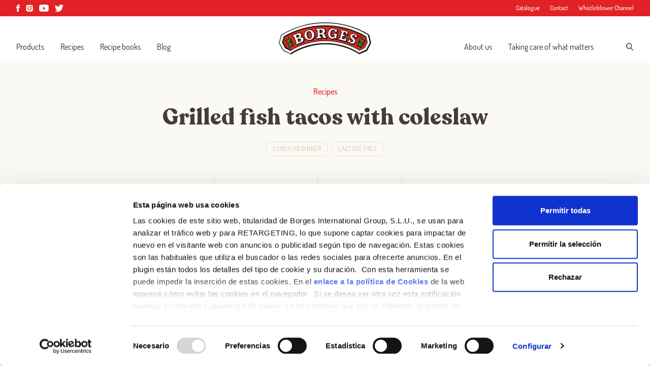

--- FILE ---
content_type: text/html; charset=UTF-8
request_url: https://borges1896.com/in-en/recipes/grilled-fish-tacos/
body_size: 23633
content:
<!doctype html>
<html lang="en-US">
<head>
  <meta charset="utf-8">
  <meta http-equiv="x-ua-compatible" content="ie=edge">
  <meta name="viewport" content="width=device-width, initial-scale=1, shrink-to-fit=no">
    <script data-cfasync="false" data-no-defer="1" data-no-minify="1" data-no-optimize="1">var ewww_webp_supported=!1;function check_webp_feature(A,e){var w;e=void 0!==e?e:function(){},ewww_webp_supported?e(ewww_webp_supported):((w=new Image).onload=function(){ewww_webp_supported=0<w.width&&0<w.height,e&&e(ewww_webp_supported)},w.onerror=function(){e&&e(!1)},w.src="data:image/webp;base64,"+{alpha:"UklGRkoAAABXRUJQVlA4WAoAAAAQAAAAAAAAAAAAQUxQSAwAAAARBxAR/Q9ERP8DAABWUDggGAAAABQBAJ0BKgEAAQAAAP4AAA3AAP7mtQAAAA=="}[A])}check_webp_feature("alpha");</script><script data-cfasync="false" data-no-defer="1" data-no-minify="1" data-no-optimize="1">var Arrive=function(c,w){"use strict";if(c.MutationObserver&&"undefined"!=typeof HTMLElement){var r,a=0,u=(r=HTMLElement.prototype.matches||HTMLElement.prototype.webkitMatchesSelector||HTMLElement.prototype.mozMatchesSelector||HTMLElement.prototype.msMatchesSelector,{matchesSelector:function(e,t){return e instanceof HTMLElement&&r.call(e,t)},addMethod:function(e,t,r){var a=e[t];e[t]=function(){return r.length==arguments.length?r.apply(this,arguments):"function"==typeof a?a.apply(this,arguments):void 0}},callCallbacks:function(e,t){t&&t.options.onceOnly&&1==t.firedElems.length&&(e=[e[0]]);for(var r,a=0;r=e[a];a++)r&&r.callback&&r.callback.call(r.elem,r.elem);t&&t.options.onceOnly&&1==t.firedElems.length&&t.me.unbindEventWithSelectorAndCallback.call(t.target,t.selector,t.callback)},checkChildNodesRecursively:function(e,t,r,a){for(var i,n=0;i=e[n];n++)r(i,t,a)&&a.push({callback:t.callback,elem:i}),0<i.childNodes.length&&u.checkChildNodesRecursively(i.childNodes,t,r,a)},mergeArrays:function(e,t){var r,a={};for(r in e)e.hasOwnProperty(r)&&(a[r]=e[r]);for(r in t)t.hasOwnProperty(r)&&(a[r]=t[r]);return a},toElementsArray:function(e){return e=void 0!==e&&("number"!=typeof e.length||e===c)?[e]:e}}),e=(l.prototype.addEvent=function(e,t,r,a){a={target:e,selector:t,options:r,callback:a,firedElems:[]};return this._beforeAdding&&this._beforeAdding(a),this._eventsBucket.push(a),a},l.prototype.removeEvent=function(e){for(var t,r=this._eventsBucket.length-1;t=this._eventsBucket[r];r--)e(t)&&(this._beforeRemoving&&this._beforeRemoving(t),(t=this._eventsBucket.splice(r,1))&&t.length&&(t[0].callback=null))},l.prototype.beforeAdding=function(e){this._beforeAdding=e},l.prototype.beforeRemoving=function(e){this._beforeRemoving=e},l),t=function(i,n){var o=new e,l=this,s={fireOnAttributesModification:!1};return o.beforeAdding(function(t){var e=t.target;e!==c.document&&e!==c||(e=document.getElementsByTagName("html")[0]);var r=new MutationObserver(function(e){n.call(this,e,t)}),a=i(t.options);r.observe(e,a),t.observer=r,t.me=l}),o.beforeRemoving(function(e){e.observer.disconnect()}),this.bindEvent=function(e,t,r){t=u.mergeArrays(s,t);for(var a=u.toElementsArray(this),i=0;i<a.length;i++)o.addEvent(a[i],e,t,r)},this.unbindEvent=function(){var r=u.toElementsArray(this);o.removeEvent(function(e){for(var t=0;t<r.length;t++)if(this===w||e.target===r[t])return!0;return!1})},this.unbindEventWithSelectorOrCallback=function(r){var a=u.toElementsArray(this),i=r,e="function"==typeof r?function(e){for(var t=0;t<a.length;t++)if((this===w||e.target===a[t])&&e.callback===i)return!0;return!1}:function(e){for(var t=0;t<a.length;t++)if((this===w||e.target===a[t])&&e.selector===r)return!0;return!1};o.removeEvent(e)},this.unbindEventWithSelectorAndCallback=function(r,a){var i=u.toElementsArray(this);o.removeEvent(function(e){for(var t=0;t<i.length;t++)if((this===w||e.target===i[t])&&e.selector===r&&e.callback===a)return!0;return!1})},this},i=new function(){var s={fireOnAttributesModification:!1,onceOnly:!1,existing:!1};function n(e,t,r){return!(!u.matchesSelector(e,t.selector)||(e._id===w&&(e._id=a++),-1!=t.firedElems.indexOf(e._id)))&&(t.firedElems.push(e._id),!0)}var c=(i=new t(function(e){var t={attributes:!1,childList:!0,subtree:!0};return e.fireOnAttributesModification&&(t.attributes=!0),t},function(e,i){e.forEach(function(e){var t=e.addedNodes,r=e.target,a=[];null!==t&&0<t.length?u.checkChildNodesRecursively(t,i,n,a):"attributes"===e.type&&n(r,i)&&a.push({callback:i.callback,elem:r}),u.callCallbacks(a,i)})})).bindEvent;return i.bindEvent=function(e,t,r){t=void 0===r?(r=t,s):u.mergeArrays(s,t);var a=u.toElementsArray(this);if(t.existing){for(var i=[],n=0;n<a.length;n++)for(var o=a[n].querySelectorAll(e),l=0;l<o.length;l++)i.push({callback:r,elem:o[l]});if(t.onceOnly&&i.length)return r.call(i[0].elem,i[0].elem);setTimeout(u.callCallbacks,1,i)}c.call(this,e,t,r)},i},o=new function(){var a={};function i(e,t){return u.matchesSelector(e,t.selector)}var n=(o=new t(function(){return{childList:!0,subtree:!0}},function(e,r){e.forEach(function(e){var t=e.removedNodes,e=[];null!==t&&0<t.length&&u.checkChildNodesRecursively(t,r,i,e),u.callCallbacks(e,r)})})).bindEvent;return o.bindEvent=function(e,t,r){t=void 0===r?(r=t,a):u.mergeArrays(a,t),n.call(this,e,t,r)},o};d(HTMLElement.prototype),d(NodeList.prototype),d(HTMLCollection.prototype),d(HTMLDocument.prototype),d(Window.prototype);var n={};return s(i,n,"unbindAllArrive"),s(o,n,"unbindAllLeave"),n}function l(){this._eventsBucket=[],this._beforeAdding=null,this._beforeRemoving=null}function s(e,t,r){u.addMethod(t,r,e.unbindEvent),u.addMethod(t,r,e.unbindEventWithSelectorOrCallback),u.addMethod(t,r,e.unbindEventWithSelectorAndCallback)}function d(e){e.arrive=i.bindEvent,s(i,e,"unbindArrive"),e.leave=o.bindEvent,s(o,e,"unbindLeave")}}(window,void 0),ewww_webp_supported=!1;function check_webp_feature(e,t){var r;ewww_webp_supported?t(ewww_webp_supported):((r=new Image).onload=function(){ewww_webp_supported=0<r.width&&0<r.height,t(ewww_webp_supported)},r.onerror=function(){t(!1)},r.src="data:image/webp;base64,"+{alpha:"UklGRkoAAABXRUJQVlA4WAoAAAAQAAAAAAAAAAAAQUxQSAwAAAARBxAR/Q9ERP8DAABWUDggGAAAABQBAJ0BKgEAAQAAAP4AAA3AAP7mtQAAAA==",animation:"UklGRlIAAABXRUJQVlA4WAoAAAASAAAAAAAAAAAAQU5JTQYAAAD/////AABBTk1GJgAAAAAAAAAAAAAAAAAAAGQAAABWUDhMDQAAAC8AAAAQBxAREYiI/gcA"}[e])}function ewwwLoadImages(e){if(e){for(var t=document.querySelectorAll(".batch-image img, .image-wrapper a, .ngg-pro-masonry-item a, .ngg-galleria-offscreen-seo-wrapper a"),r=0,a=t.length;r<a;r++)ewwwAttr(t[r],"data-src",t[r].getAttribute("data-webp")),ewwwAttr(t[r],"data-thumbnail",t[r].getAttribute("data-webp-thumbnail"));for(var i=document.querySelectorAll("div.woocommerce-product-gallery__image"),r=0,a=i.length;r<a;r++)ewwwAttr(i[r],"data-thumb",i[r].getAttribute("data-webp-thumb"))}for(var n=document.querySelectorAll("video"),r=0,a=n.length;r<a;r++)ewwwAttr(n[r],"poster",e?n[r].getAttribute("data-poster-webp"):n[r].getAttribute("data-poster-image"));for(var o,l=document.querySelectorAll("img.ewww_webp_lazy_load"),r=0,a=l.length;r<a;r++)e&&(ewwwAttr(l[r],"data-lazy-srcset",l[r].getAttribute("data-lazy-srcset-webp")),ewwwAttr(l[r],"data-srcset",l[r].getAttribute("data-srcset-webp")),ewwwAttr(l[r],"data-lazy-src",l[r].getAttribute("data-lazy-src-webp")),ewwwAttr(l[r],"data-src",l[r].getAttribute("data-src-webp")),ewwwAttr(l[r],"data-orig-file",l[r].getAttribute("data-webp-orig-file")),ewwwAttr(l[r],"data-medium-file",l[r].getAttribute("data-webp-medium-file")),ewwwAttr(l[r],"data-large-file",l[r].getAttribute("data-webp-large-file")),null!=(o=l[r].getAttribute("srcset"))&&!1!==o&&o.includes("R0lGOD")&&ewwwAttr(l[r],"src",l[r].getAttribute("data-lazy-src-webp"))),l[r].className=l[r].className.replace(/\bewww_webp_lazy_load\b/,"");for(var s=document.querySelectorAll(".ewww_webp"),r=0,a=s.length;r<a;r++)e?(ewwwAttr(s[r],"srcset",s[r].getAttribute("data-srcset-webp")),ewwwAttr(s[r],"src",s[r].getAttribute("data-src-webp")),ewwwAttr(s[r],"data-orig-file",s[r].getAttribute("data-webp-orig-file")),ewwwAttr(s[r],"data-medium-file",s[r].getAttribute("data-webp-medium-file")),ewwwAttr(s[r],"data-large-file",s[r].getAttribute("data-webp-large-file")),ewwwAttr(s[r],"data-large_image",s[r].getAttribute("data-webp-large_image")),ewwwAttr(s[r],"data-src",s[r].getAttribute("data-webp-src"))):(ewwwAttr(s[r],"srcset",s[r].getAttribute("data-srcset-img")),ewwwAttr(s[r],"src",s[r].getAttribute("data-src-img"))),s[r].className=s[r].className.replace(/\bewww_webp\b/,"ewww_webp_loaded");window.jQuery&&jQuery.fn.isotope&&jQuery.fn.imagesLoaded&&(jQuery(".fusion-posts-container-infinite").imagesLoaded(function(){jQuery(".fusion-posts-container-infinite").hasClass("isotope")&&jQuery(".fusion-posts-container-infinite").isotope()}),jQuery(".fusion-portfolio:not(.fusion-recent-works) .fusion-portfolio-wrapper").imagesLoaded(function(){jQuery(".fusion-portfolio:not(.fusion-recent-works) .fusion-portfolio-wrapper").isotope()}))}function ewwwWebPInit(e){ewwwLoadImages(e),ewwwNggLoadGalleries(e),document.arrive(".ewww_webp",function(){ewwwLoadImages(e)}),document.arrive(".ewww_webp_lazy_load",function(){ewwwLoadImages(e)}),document.arrive("videos",function(){ewwwLoadImages(e)}),"loading"==document.readyState?document.addEventListener("DOMContentLoaded",ewwwJSONParserInit):("undefined"!=typeof galleries&&ewwwNggParseGalleries(e),ewwwWooParseVariations(e))}function ewwwAttr(e,t,r){null!=r&&!1!==r&&e.setAttribute(t,r)}function ewwwJSONParserInit(){"undefined"!=typeof galleries&&check_webp_feature("alpha",ewwwNggParseGalleries),check_webp_feature("alpha",ewwwWooParseVariations)}function ewwwWooParseVariations(e){if(e)for(var t=document.querySelectorAll("form.variations_form"),r=0,a=t.length;r<a;r++){var i=t[r].getAttribute("data-product_variations"),n=!1;try{for(var o in i=JSON.parse(i))void 0!==i[o]&&void 0!==i[o].image&&(void 0!==i[o].image.src_webp&&(i[o].image.src=i[o].image.src_webp,n=!0),void 0!==i[o].image.srcset_webp&&(i[o].image.srcset=i[o].image.srcset_webp,n=!0),void 0!==i[o].image.full_src_webp&&(i[o].image.full_src=i[o].image.full_src_webp,n=!0),void 0!==i[o].image.gallery_thumbnail_src_webp&&(i[o].image.gallery_thumbnail_src=i[o].image.gallery_thumbnail_src_webp,n=!0),void 0!==i[o].image.thumb_src_webp&&(i[o].image.thumb_src=i[o].image.thumb_src_webp,n=!0));n&&ewwwAttr(t[r],"data-product_variations",JSON.stringify(i))}catch(e){}}}function ewwwNggParseGalleries(e){if(e)for(var t in galleries){var r=galleries[t];galleries[t].images_list=ewwwNggParseImageList(r.images_list)}}function ewwwNggLoadGalleries(e){e&&document.addEventListener("ngg.galleria.themeadded",function(e,t){window.ngg_galleria._create_backup=window.ngg_galleria.create,window.ngg_galleria.create=function(e,t){var r=$(e).data("id");return galleries["gallery_"+r].images_list=ewwwNggParseImageList(galleries["gallery_"+r].images_list),window.ngg_galleria._create_backup(e,t)}})}function ewwwNggParseImageList(e){for(var t in e){var r=e[t];if(void 0!==r["image-webp"]&&(e[t].image=r["image-webp"],delete e[t]["image-webp"]),void 0!==r["thumb-webp"]&&(e[t].thumb=r["thumb-webp"],delete e[t]["thumb-webp"]),void 0!==r.full_image_webp&&(e[t].full_image=r.full_image_webp,delete e[t].full_image_webp),void 0!==r.srcsets)for(var a in r.srcsets)nggSrcset=r.srcsets[a],void 0!==r.srcsets[a+"-webp"]&&(e[t].srcsets[a]=r.srcsets[a+"-webp"],delete e[t].srcsets[a+"-webp"]);if(void 0!==r.full_srcsets)for(var i in r.full_srcsets)nggFSrcset=r.full_srcsets[i],void 0!==r.full_srcsets[i+"-webp"]&&(e[t].full_srcsets[i]=r.full_srcsets[i+"-webp"],delete e[t].full_srcsets[i+"-webp"])}return e}check_webp_feature("alpha",ewwwWebPInit);</script><meta name='robots' content='index, follow, max-image-preview:large, max-snippet:-1, max-video-preview:-1' />
	<style>img:is([sizes="auto" i], [sizes^="auto," i]) { contain-intrinsic-size: 3000px 1500px }</style>
	
	<!-- This site is optimized with the Yoast SEO plugin v26.4 - https://yoast.com/wordpress/plugins/seo/ -->
	<title>Grilled fish tacos with coleslaw - Borges India</title>
	<meta name="description" content="Delight yourself with a delicious way to enjoy fish, grilled and topped with coleslaw." />
	<link rel="canonical" href="https://borges1896.com/in-en/recipes/grilled-fish-tacos/" />
	<meta property="og:locale" content="en_US" />
	<meta property="og:type" content="article" />
	<meta property="og:title" content="Grilled fish tacos with coleslaw" />
	<meta property="og:description" content="Delight yourself with a delicious way to enjoy fish, grilled and topped with coleslaw." />
	<meta property="og:url" content="https://borges1896.com/in-en/recipes/grilled-fish-tacos/" />
	<meta property="og:site_name" content="Borges India" />
	<meta property="article:modified_time" content="2023-07-04T19:02:38+00:00" />
	<meta property="og:image" content="https://borges1896.com/app/uploads//WW-20230704-1-e1688496146608.jpg" />
	<meta property="og:image:width" content="1417" />
	<meta property="og:image:height" content="789" />
	<meta property="og:image:type" content="image/jpeg" />
	<meta name="twitter:card" content="summary_large_image" />
	<meta name="twitter:title" content="Grilled fish tacos with coleslaw" />
	<meta name="twitter:description" content="Delight yourself with a delicious way to enjoy fish, grilled and topped with coleslaw." />
	<meta name="twitter:image" content="https://borges1896.com/app/uploads//WW-20230704-1-e1688496146608.jpg" />
	<script type="application/ld+json" class="yoast-schema-graph">{"@context":"https://schema.org","@graph":[{"@type":"WebPage","@id":"https://borges1896.com/in-en/recipes/grilled-fish-tacos/","url":"https://borges1896.com/in-en/recipes/grilled-fish-tacos/","name":"Grilled fish tacos with coleslaw - Borges India","isPartOf":{"@id":"https://borges1896.com/in-en/#website"},"primaryImageOfPage":{"@id":"https://borges1896.com/in-en/recipes/grilled-fish-tacos/#primaryimage"},"image":{"@id":"https://borges1896.com/in-en/recipes/grilled-fish-tacos/#primaryimage"},"thumbnailUrl":"https://borges1896.com/app/uploads//WW-20230704-1-e1688496146608.jpg","datePublished":"2023-07-04T18:50:14+00:00","dateModified":"2023-07-04T19:02:38+00:00","description":"Delight yourself with a delicious way to enjoy fish, grilled and topped with coleslaw.","breadcrumb":{"@id":"https://borges1896.com/in-en/recipes/grilled-fish-tacos/#breadcrumb"},"inLanguage":"en-US","potentialAction":[{"@type":"ReadAction","target":["https://borges1896.com/in-en/recipes/grilled-fish-tacos/"]}]},{"@type":"ImageObject","inLanguage":"en-US","@id":"https://borges1896.com/in-en/recipes/grilled-fish-tacos/#primaryimage","url":"https://borges1896.com/app/uploads//WW-20230704-1-e1688496146608.jpg","contentUrl":"https://borges1896.com/app/uploads//WW-20230704-1-e1688496146608.jpg","width":1417,"height":789,"caption":"Grilled fish tacos with coleslaw"},{"@type":"BreadcrumbList","@id":"https://borges1896.com/in-en/recipes/grilled-fish-tacos/#breadcrumb","itemListElement":[{"@type":"ListItem","position":1,"name":"Home","item":"https://borges1896.com/in-en/"},{"@type":"ListItem","position":2,"name":"Recipes","item":"https://borges1896.com/in-en/recipes/"},{"@type":"ListItem","position":3,"name":"Grilled fish tacos with coleslaw"}]},{"@type":"WebSite","@id":"https://borges1896.com/in-en/#website","url":"https://borges1896.com/in-en/","name":"Borges India","description":"Here we enjoy healthy and tasty cuisine. Follow us!","inLanguage":"en-US"}]}</script>
	<!-- / Yoast SEO plugin. -->


<script type="text/javascript">
/* <![CDATA[ */
window._wpemojiSettings = {"baseUrl":"https:\/\/s.w.org\/images\/core\/emoji\/16.0.1\/72x72\/","ext":".png","svgUrl":"https:\/\/s.w.org\/images\/core\/emoji\/16.0.1\/svg\/","svgExt":".svg","source":{"concatemoji":"https:\/\/borges1896.com\/in-en\/wp-includes\/js\/wp-emoji-release.min.js?ver=6.8.3"}};
/*! This file is auto-generated */
!function(s,n){var o,i,e;function c(e){try{var t={supportTests:e,timestamp:(new Date).valueOf()};sessionStorage.setItem(o,JSON.stringify(t))}catch(e){}}function p(e,t,n){e.clearRect(0,0,e.canvas.width,e.canvas.height),e.fillText(t,0,0);var t=new Uint32Array(e.getImageData(0,0,e.canvas.width,e.canvas.height).data),a=(e.clearRect(0,0,e.canvas.width,e.canvas.height),e.fillText(n,0,0),new Uint32Array(e.getImageData(0,0,e.canvas.width,e.canvas.height).data));return t.every(function(e,t){return e===a[t]})}function u(e,t){e.clearRect(0,0,e.canvas.width,e.canvas.height),e.fillText(t,0,0);for(var n=e.getImageData(16,16,1,1),a=0;a<n.data.length;a++)if(0!==n.data[a])return!1;return!0}function f(e,t,n,a){switch(t){case"flag":return n(e,"\ud83c\udff3\ufe0f\u200d\u26a7\ufe0f","\ud83c\udff3\ufe0f\u200b\u26a7\ufe0f")?!1:!n(e,"\ud83c\udde8\ud83c\uddf6","\ud83c\udde8\u200b\ud83c\uddf6")&&!n(e,"\ud83c\udff4\udb40\udc67\udb40\udc62\udb40\udc65\udb40\udc6e\udb40\udc67\udb40\udc7f","\ud83c\udff4\u200b\udb40\udc67\u200b\udb40\udc62\u200b\udb40\udc65\u200b\udb40\udc6e\u200b\udb40\udc67\u200b\udb40\udc7f");case"emoji":return!a(e,"\ud83e\udedf")}return!1}function g(e,t,n,a){var r="undefined"!=typeof WorkerGlobalScope&&self instanceof WorkerGlobalScope?new OffscreenCanvas(300,150):s.createElement("canvas"),o=r.getContext("2d",{willReadFrequently:!0}),i=(o.textBaseline="top",o.font="600 32px Arial",{});return e.forEach(function(e){i[e]=t(o,e,n,a)}),i}function t(e){var t=s.createElement("script");t.src=e,t.defer=!0,s.head.appendChild(t)}"undefined"!=typeof Promise&&(o="wpEmojiSettingsSupports",i=["flag","emoji"],n.supports={everything:!0,everythingExceptFlag:!0},e=new Promise(function(e){s.addEventListener("DOMContentLoaded",e,{once:!0})}),new Promise(function(t){var n=function(){try{var e=JSON.parse(sessionStorage.getItem(o));if("object"==typeof e&&"number"==typeof e.timestamp&&(new Date).valueOf()<e.timestamp+604800&&"object"==typeof e.supportTests)return e.supportTests}catch(e){}return null}();if(!n){if("undefined"!=typeof Worker&&"undefined"!=typeof OffscreenCanvas&&"undefined"!=typeof URL&&URL.createObjectURL&&"undefined"!=typeof Blob)try{var e="postMessage("+g.toString()+"("+[JSON.stringify(i),f.toString(),p.toString(),u.toString()].join(",")+"));",a=new Blob([e],{type:"text/javascript"}),r=new Worker(URL.createObjectURL(a),{name:"wpTestEmojiSupports"});return void(r.onmessage=function(e){c(n=e.data),r.terminate(),t(n)})}catch(e){}c(n=g(i,f,p,u))}t(n)}).then(function(e){for(var t in e)n.supports[t]=e[t],n.supports.everything=n.supports.everything&&n.supports[t],"flag"!==t&&(n.supports.everythingExceptFlag=n.supports.everythingExceptFlag&&n.supports[t]);n.supports.everythingExceptFlag=n.supports.everythingExceptFlag&&!n.supports.flag,n.DOMReady=!1,n.readyCallback=function(){n.DOMReady=!0}}).then(function(){return e}).then(function(){var e;n.supports.everything||(n.readyCallback(),(e=n.source||{}).concatemoji?t(e.concatemoji):e.wpemoji&&e.twemoji&&(t(e.twemoji),t(e.wpemoji)))}))}((window,document),window._wpemojiSettings);
/* ]]> */
</script>
<style id='wp-emoji-styles-inline-css' type='text/css'>

	img.wp-smiley, img.emoji {
		display: inline !important;
		border: none !important;
		box-shadow: none !important;
		height: 1em !important;
		width: 1em !important;
		margin: 0 0.07em !important;
		vertical-align: -0.1em !important;
		background: none !important;
		padding: 0 !important;
	}
</style>
<link rel='stylesheet' id='wp-block-library-css' href='https://borges1896.com/in-en/wp-includes/css/dist/block-library/style.min.css?ver=6.8.3' type='text/css' media='all' />
<style id='global-styles-inline-css' type='text/css'>
:root{--wp--preset--aspect-ratio--square: 1;--wp--preset--aspect-ratio--4-3: 4/3;--wp--preset--aspect-ratio--3-4: 3/4;--wp--preset--aspect-ratio--3-2: 3/2;--wp--preset--aspect-ratio--2-3: 2/3;--wp--preset--aspect-ratio--16-9: 16/9;--wp--preset--aspect-ratio--9-16: 9/16;--wp--preset--color--black: #000000;--wp--preset--color--cyan-bluish-gray: #abb8c3;--wp--preset--color--white: #ffffff;--wp--preset--color--pale-pink: #f78da7;--wp--preset--color--vivid-red: #cf2e2e;--wp--preset--color--luminous-vivid-orange: #ff6900;--wp--preset--color--luminous-vivid-amber: #fcb900;--wp--preset--color--light-green-cyan: #7bdcb5;--wp--preset--color--vivid-green-cyan: #00d084;--wp--preset--color--pale-cyan-blue: #8ed1fc;--wp--preset--color--vivid-cyan-blue: #0693e3;--wp--preset--color--vivid-purple: #9b51e0;--wp--preset--gradient--vivid-cyan-blue-to-vivid-purple: linear-gradient(135deg,rgba(6,147,227,1) 0%,rgb(155,81,224) 100%);--wp--preset--gradient--light-green-cyan-to-vivid-green-cyan: linear-gradient(135deg,rgb(122,220,180) 0%,rgb(0,208,130) 100%);--wp--preset--gradient--luminous-vivid-amber-to-luminous-vivid-orange: linear-gradient(135deg,rgba(252,185,0,1) 0%,rgba(255,105,0,1) 100%);--wp--preset--gradient--luminous-vivid-orange-to-vivid-red: linear-gradient(135deg,rgba(255,105,0,1) 0%,rgb(207,46,46) 100%);--wp--preset--gradient--very-light-gray-to-cyan-bluish-gray: linear-gradient(135deg,rgb(238,238,238) 0%,rgb(169,184,195) 100%);--wp--preset--gradient--cool-to-warm-spectrum: linear-gradient(135deg,rgb(74,234,220) 0%,rgb(151,120,209) 20%,rgb(207,42,186) 40%,rgb(238,44,130) 60%,rgb(251,105,98) 80%,rgb(254,248,76) 100%);--wp--preset--gradient--blush-light-purple: linear-gradient(135deg,rgb(255,206,236) 0%,rgb(152,150,240) 100%);--wp--preset--gradient--blush-bordeaux: linear-gradient(135deg,rgb(254,205,165) 0%,rgb(254,45,45) 50%,rgb(107,0,62) 100%);--wp--preset--gradient--luminous-dusk: linear-gradient(135deg,rgb(255,203,112) 0%,rgb(199,81,192) 50%,rgb(65,88,208) 100%);--wp--preset--gradient--pale-ocean: linear-gradient(135deg,rgb(255,245,203) 0%,rgb(182,227,212) 50%,rgb(51,167,181) 100%);--wp--preset--gradient--electric-grass: linear-gradient(135deg,rgb(202,248,128) 0%,rgb(113,206,126) 100%);--wp--preset--gradient--midnight: linear-gradient(135deg,rgb(2,3,129) 0%,rgb(40,116,252) 100%);--wp--preset--font-size--small: 13px;--wp--preset--font-size--medium: 20px;--wp--preset--font-size--large: 36px;--wp--preset--font-size--x-large: 42px;--wp--preset--spacing--20: 0.44rem;--wp--preset--spacing--30: 0.67rem;--wp--preset--spacing--40: 1rem;--wp--preset--spacing--50: 1.5rem;--wp--preset--spacing--60: 2.25rem;--wp--preset--spacing--70: 3.38rem;--wp--preset--spacing--80: 5.06rem;--wp--preset--shadow--natural: 6px 6px 9px rgba(0, 0, 0, 0.2);--wp--preset--shadow--deep: 12px 12px 50px rgba(0, 0, 0, 0.4);--wp--preset--shadow--sharp: 6px 6px 0px rgba(0, 0, 0, 0.2);--wp--preset--shadow--outlined: 6px 6px 0px -3px rgba(255, 255, 255, 1), 6px 6px rgba(0, 0, 0, 1);--wp--preset--shadow--crisp: 6px 6px 0px rgba(0, 0, 0, 1);}:where(body) { margin: 0; }.wp-site-blocks > .alignleft { float: left; margin-right: 2em; }.wp-site-blocks > .alignright { float: right; margin-left: 2em; }.wp-site-blocks > .aligncenter { justify-content: center; margin-left: auto; margin-right: auto; }:where(.is-layout-flex){gap: 0.5em;}:where(.is-layout-grid){gap: 0.5em;}.is-layout-flow > .alignleft{float: left;margin-inline-start: 0;margin-inline-end: 2em;}.is-layout-flow > .alignright{float: right;margin-inline-start: 2em;margin-inline-end: 0;}.is-layout-flow > .aligncenter{margin-left: auto !important;margin-right: auto !important;}.is-layout-constrained > .alignleft{float: left;margin-inline-start: 0;margin-inline-end: 2em;}.is-layout-constrained > .alignright{float: right;margin-inline-start: 2em;margin-inline-end: 0;}.is-layout-constrained > .aligncenter{margin-left: auto !important;margin-right: auto !important;}.is-layout-constrained > :where(:not(.alignleft):not(.alignright):not(.alignfull)){margin-left: auto !important;margin-right: auto !important;}body .is-layout-flex{display: flex;}.is-layout-flex{flex-wrap: wrap;align-items: center;}.is-layout-flex > :is(*, div){margin: 0;}body .is-layout-grid{display: grid;}.is-layout-grid > :is(*, div){margin: 0;}body{padding-top: 0px;padding-right: 0px;padding-bottom: 0px;padding-left: 0px;}a:where(:not(.wp-element-button)){text-decoration: underline;}:root :where(.wp-element-button, .wp-block-button__link){background-color: #32373c;border-width: 0;color: #fff;font-family: inherit;font-size: inherit;line-height: inherit;padding: calc(0.667em + 2px) calc(1.333em + 2px);text-decoration: none;}.has-black-color{color: var(--wp--preset--color--black) !important;}.has-cyan-bluish-gray-color{color: var(--wp--preset--color--cyan-bluish-gray) !important;}.has-white-color{color: var(--wp--preset--color--white) !important;}.has-pale-pink-color{color: var(--wp--preset--color--pale-pink) !important;}.has-vivid-red-color{color: var(--wp--preset--color--vivid-red) !important;}.has-luminous-vivid-orange-color{color: var(--wp--preset--color--luminous-vivid-orange) !important;}.has-luminous-vivid-amber-color{color: var(--wp--preset--color--luminous-vivid-amber) !important;}.has-light-green-cyan-color{color: var(--wp--preset--color--light-green-cyan) !important;}.has-vivid-green-cyan-color{color: var(--wp--preset--color--vivid-green-cyan) !important;}.has-pale-cyan-blue-color{color: var(--wp--preset--color--pale-cyan-blue) !important;}.has-vivid-cyan-blue-color{color: var(--wp--preset--color--vivid-cyan-blue) !important;}.has-vivid-purple-color{color: var(--wp--preset--color--vivid-purple) !important;}.has-black-background-color{background-color: var(--wp--preset--color--black) !important;}.has-cyan-bluish-gray-background-color{background-color: var(--wp--preset--color--cyan-bluish-gray) !important;}.has-white-background-color{background-color: var(--wp--preset--color--white) !important;}.has-pale-pink-background-color{background-color: var(--wp--preset--color--pale-pink) !important;}.has-vivid-red-background-color{background-color: var(--wp--preset--color--vivid-red) !important;}.has-luminous-vivid-orange-background-color{background-color: var(--wp--preset--color--luminous-vivid-orange) !important;}.has-luminous-vivid-amber-background-color{background-color: var(--wp--preset--color--luminous-vivid-amber) !important;}.has-light-green-cyan-background-color{background-color: var(--wp--preset--color--light-green-cyan) !important;}.has-vivid-green-cyan-background-color{background-color: var(--wp--preset--color--vivid-green-cyan) !important;}.has-pale-cyan-blue-background-color{background-color: var(--wp--preset--color--pale-cyan-blue) !important;}.has-vivid-cyan-blue-background-color{background-color: var(--wp--preset--color--vivid-cyan-blue) !important;}.has-vivid-purple-background-color{background-color: var(--wp--preset--color--vivid-purple) !important;}.has-black-border-color{border-color: var(--wp--preset--color--black) !important;}.has-cyan-bluish-gray-border-color{border-color: var(--wp--preset--color--cyan-bluish-gray) !important;}.has-white-border-color{border-color: var(--wp--preset--color--white) !important;}.has-pale-pink-border-color{border-color: var(--wp--preset--color--pale-pink) !important;}.has-vivid-red-border-color{border-color: var(--wp--preset--color--vivid-red) !important;}.has-luminous-vivid-orange-border-color{border-color: var(--wp--preset--color--luminous-vivid-orange) !important;}.has-luminous-vivid-amber-border-color{border-color: var(--wp--preset--color--luminous-vivid-amber) !important;}.has-light-green-cyan-border-color{border-color: var(--wp--preset--color--light-green-cyan) !important;}.has-vivid-green-cyan-border-color{border-color: var(--wp--preset--color--vivid-green-cyan) !important;}.has-pale-cyan-blue-border-color{border-color: var(--wp--preset--color--pale-cyan-blue) !important;}.has-vivid-cyan-blue-border-color{border-color: var(--wp--preset--color--vivid-cyan-blue) !important;}.has-vivid-purple-border-color{border-color: var(--wp--preset--color--vivid-purple) !important;}.has-vivid-cyan-blue-to-vivid-purple-gradient-background{background: var(--wp--preset--gradient--vivid-cyan-blue-to-vivid-purple) !important;}.has-light-green-cyan-to-vivid-green-cyan-gradient-background{background: var(--wp--preset--gradient--light-green-cyan-to-vivid-green-cyan) !important;}.has-luminous-vivid-amber-to-luminous-vivid-orange-gradient-background{background: var(--wp--preset--gradient--luminous-vivid-amber-to-luminous-vivid-orange) !important;}.has-luminous-vivid-orange-to-vivid-red-gradient-background{background: var(--wp--preset--gradient--luminous-vivid-orange-to-vivid-red) !important;}.has-very-light-gray-to-cyan-bluish-gray-gradient-background{background: var(--wp--preset--gradient--very-light-gray-to-cyan-bluish-gray) !important;}.has-cool-to-warm-spectrum-gradient-background{background: var(--wp--preset--gradient--cool-to-warm-spectrum) !important;}.has-blush-light-purple-gradient-background{background: var(--wp--preset--gradient--blush-light-purple) !important;}.has-blush-bordeaux-gradient-background{background: var(--wp--preset--gradient--blush-bordeaux) !important;}.has-luminous-dusk-gradient-background{background: var(--wp--preset--gradient--luminous-dusk) !important;}.has-pale-ocean-gradient-background{background: var(--wp--preset--gradient--pale-ocean) !important;}.has-electric-grass-gradient-background{background: var(--wp--preset--gradient--electric-grass) !important;}.has-midnight-gradient-background{background: var(--wp--preset--gradient--midnight) !important;}.has-small-font-size{font-size: var(--wp--preset--font-size--small) !important;}.has-medium-font-size{font-size: var(--wp--preset--font-size--medium) !important;}.has-large-font-size{font-size: var(--wp--preset--font-size--large) !important;}.has-x-large-font-size{font-size: var(--wp--preset--font-size--x-large) !important;}
:where(.wp-block-post-template.is-layout-flex){gap: 1.25em;}:where(.wp-block-post-template.is-layout-grid){gap: 1.25em;}
:where(.wp-block-columns.is-layout-flex){gap: 2em;}:where(.wp-block-columns.is-layout-grid){gap: 2em;}
:root :where(.wp-block-pullquote){font-size: 1.5em;line-height: 1.6;}
</style>
<link rel='stylesheet' id='contact-form-7-css' href='https://borges1896.com/app/plugins/contact-form-7/includes/css/styles.css?ver=6.1.3' type='text/css' media='all' />
<link rel='stylesheet' id='sage/main.css-css' href='https://borges1896.com/app/themes/borges-international/dist/styles/main_61e315cf.css' type='text/css' media='all' />
<script type="text/javascript" src="https://borges1896.com/in-en/wp-includes/js/jquery/jquery.min.js?ver=3.7.1" id="jquery-core-js"></script>
<script type="text/javascript" src="https://borges1896.com/in-en/wp-includes/js/jquery/jquery-migrate.min.js?ver=3.4.1" id="jquery-migrate-js"></script>
<link rel="https://api.w.org/" href="https://borges1896.com/in-en/wp-json/" /><link rel="EditURI" type="application/rsd+xml" title="RSD" href="https://borges1896.com/in-en/xmlrpc.php?rsd" />
<meta name="generator" content="WordPress 6.8.3" />
<link rel='shortlink' href='https://borges1896.com/in-en/?p=31931' />
<link rel="alternate" title="oEmbed (JSON)" type="application/json+oembed" href="https://borges1896.com/in-en/wp-json/oembed/1.0/embed?url=https%3A%2F%2Fborges1896.com%2Fin-en%2Frecipes%2Fgrilled-fish-tacos%2F" />
<link rel="alternate" title="oEmbed (XML)" type="text/xml+oembed" href="https://borges1896.com/in-en/wp-json/oembed/1.0/embed?url=https%3A%2F%2Fborges1896.com%2Fin-en%2Frecipes%2Fgrilled-fish-tacos%2F&#038;format=xml" />
<script>(function(w,d,s,l,i){w[l]=w[l]||[];w[l].push({'gtm.start':
new Date().getTime(),event:'gtm.js'});var f=d.getElementsByTagName(s)[0],
j=d.createElement(s),dl=l!='dataLayer'?'&l='+l:'';j.async=true;j.src=
'https://www.googletagmanager.com/gtm.js?id='+i+dl;f.parentNode.insertBefore(j,f);
})(window,document,'script','dataLayer','GTM-5N7TL3Z');</script>

<script id="Cookiebot" src="https://consent.cookiebot.com/uc.js" data-cbid="924c47fd-2974-49ea-b84d-472944b66062" data-blockingmode="auto" type="text/javascript"></script><style>.wp-block-gallery.is-cropped .blocks-gallery-item picture{height:100%;width:100%;}</style>  <meta name="twitter:dnt" content="on">
		<style type="text/css" id="wp-custom-css">
			.grecaptcha-badge {
	display: none;
}		</style>
		
  
    

  
    

  <meta name="google-site-verification" content="x0Ty2hpUCuRIEGIAJWQB4JxznA-GwfG6Ro7w4aVw5sM" />
</head>

<body class="wp-singular recipe-template-default single single-recipe postid-31931 wp-theme-borges-internationalresources w-full font-sans min-h-screen flex flex-col antialiased grilled-fish-tacos login sign-up facebook app-data index-data singular-data single-data single-recipe-data single-recipe-grilled-fish-tacos-data">
    <noscript><iframe src="https://www.googletagmanager.com/ns.html?id=GTM-5N7TL3Z"
height="0" width="0" style="display:none;visibility:hidden"></iframe></noscript>

<!-- <script id="CookieDeclaration" src="https://consent.cookiebot.com/924c47fd-2974-49ea-b84d-472944b66062/cd.js" type="text/javascript" async></script> -->
    
        

      <script>
    window.fbAsyncInit = function() {
      FB.init({
        appId: '2441283179380144',
        autoLogAppEvents: true,
        xfbml: true,
        version: 'v16.0'
      });
    };
  </script>
  <script async defer crossorigin="anonymous" src="https://connect.facebook.net/en_US/sdk.js"></script>
  <script src="https://coupons.valassis.eu/scripts/core/util/init.js"></script>

      <div class="relative flex items-center w-full h-8 preheader z-60 bg-primary print:tw-hidden">
  <div class="container px-4 mx-auto header-container md:px-8">
    <div class="flex items-center justify-between -mx-4">

      <div class="px-4">
                  <div class="flex items-center -mx-1.5">
                           
                
                <a href="https://www.facebook.com/BorgesIndia/" class="block px-1.5 text-white">
                  <svg class="icon h-3.5" fill="none" xmlns="http://www.w3.org/2000/svg" viewBox="0 0 7 14"><path d="M4.655 14V7h2.07L7 4.586H4.655l.003-1.208c0-.629.064-.966 1.033-.966h1.294V0h-2.07C2.425 0 1.55 1.17 1.55 3.138v1.449H0v2.412h1.55V14h3.105z" fill="currentColor"/></svg>                </a>

                                         
                
                <a href="https://www.instagram.com/borges_india/" class="block px-1.5 text-white">
                  <svg class="icon h-3.5" fill="none" xmlns="http://www.w3.org/2000/svg" viewBox="0 0 16 16"><path fill-rule="evenodd" clip-rule="evenodd" d="M7.877.764h-.516V.76C5.656.763 5.33.775 4.485.813c-.892.04-1.376.19-1.699.315a2.84 2.84 0 00-1.052.685c-.32.32-.519.625-.684 1.052-.126.323-.275.807-.316 1.699C.691 5.528.682 5.816.682 8.26c0 2.443.009 2.732.052 3.697.041.892.19 1.376.316 1.698.166.427.364.731.684 1.052.32.32.625.518 1.052.684.323.125.807.274 1.7.315.964.044 1.253.054 3.696.054 2.443 0 2.732-.01 3.697-.054.892-.04 1.377-.19 1.699-.315a2.83 2.83 0 001.051-.684c.32-.32.519-.624.685-1.051.125-.322.274-.806.315-1.698.043-.965.053-1.255.053-3.696 0-2.442-.01-2.731-.053-3.696-.04-.892-.19-1.376-.315-1.698a2.84 2.84 0 00-.685-1.052 2.83 2.83 0 00-1.051-.685c-.323-.125-.807-.274-1.699-.315-.965-.043-1.254-.052-3.697-.052h-.305zm5.189 3.714a1.098 1.098 0 110-2.196 1.098 1.098 0 010 2.196zM3.484 8.264a4.698 4.698 0 109.395 0 4.698 4.698 0 00-9.395 0zm4.58 2.929a3.05 3.05 0 10-.001-6.1 3.05 3.05 0 000 6.1z" fill="currentColor"/></svg>                </a>

                                         
                
                <a href="https://www.youtube.com/channel/UCxyLTYSpYbiLVV0gwk3_j3w" class="block px-1.5 text-white">
                  <svg class="icon h-3.5" fill="none" xmlns="http://www.w3.org/2000/svg" viewBox="0 0 16 12"><path fill-rule="evenodd" clip-rule="evenodd" d="M14.145.426c.678.194 1.212.766 1.393 1.492.329 1.316.329 4.063.329 4.063s0 2.746-.33 4.062c-.18.727-.714 1.299-1.392 1.493-1.228.352-6.154.352-6.154.352s-4.927 0-6.155-.352c-.678-.194-1.212-.766-1.393-1.493C.114 8.727.114 5.981.114 5.981s0-2.747.33-4.063C.623 1.192 1.157.62 1.835.426 3.064.073 7.99.073 7.99.073s4.927 0 6.155.353zM6.514 3.669v5.137l3.938-2.568-3.938-2.57z" fill="currentColor"/></svg>                </a>

                                         
                
                <a href="https://twitter.com/Borges_India" class="block px-1.5 text-white">
                  <svg class="icon h-3.5" fill="none" xmlns="http://www.w3.org/2000/svg" viewBox="0 0 17 14"><path d="M8.254 3.724l.037.606-.614-.074C5.442 3.97 3.49 3.007 1.83 1.389L1.02.585l-.21.593c-.441 1.323-.159 2.72.762 3.658.492.52.381.594-.466.285-.295-.1-.553-.173-.578-.136-.086.086.209 1.21.442 1.656.32.618.97 1.223 1.683 1.582l.602.284-.712.012c-.688 0-.713.012-.64.272.247.803 1.217 1.656 2.298 2.027l.762.26-.664.395a6.934 6.934 0 01-3.292.914C.454 12.4 0 12.45 0 12.486c0 .124 1.499.816 2.37 1.087 2.617.804 5.725.458 8.059-.914 1.658-.976 3.316-2.916 4.09-4.795.418-1 .835-2.83.835-3.707 0-.569.037-.643.725-1.323.405-.395.786-.828.86-.951.123-.235.11-.235-.516-.025-1.044.37-1.191.321-.676-.235.381-.395.836-1.112.836-1.322 0-.037-.185.025-.393.136-.222.124-.713.309-1.081.42l-.664.21-.602-.408C13.512.437 13.045.19 12.8.116c-.626-.173-1.584-.149-2.15.05C9.115.72 8.145 2.154 8.255 3.723z" fill="currentColor"/></svg>                </a>

                                    </div>
              </div>

      <div class="px-4">
        <div class="flex items-center -mx-2.5">
                       
                              
                <a href="https://borges1896.com/app/uploads//CT_BG_IND_4_LQ_compressed-2-1.pdf" target="_blank" class="block px-2.5 font-medium text-white text-xs">
                  Catalogue
                </a>
              
             
                              
                <a href="https://borges1896.com/in-en/contact/" target="_self" class="block px-2.5 font-medium text-white text-xs">
                  Contact
                </a>
              
             
                              
                <a href="https://centinela.lefebvre.es/public/concept/1448813?access=LW7Ej%2FaiXwvsyiwn8wSifRLfStN0gZXGIXPeySLMSTo%3D" target="_blank" class="block px-2.5 font-medium text-white text-xs">
                  Whistleblower Channel
                </a>
              
                      
          
        </div>
      </div>

    </div>
  </div>

</div>

<header class="z-50 flex flex-col items-center justify-center w-full leading-none bg-white main-header header_position print:tw-hidden">
  <div class="container px-4 py-2 mx-auto header-container md:px-8 xl:py-3">

    <div class="flex items-end justify-between -mx-4">

      <div class="w-full max-w-xl px-4 pb-2">
        <nav class="tw-hidden xl:block">
                      <ul id="menu-left-navigation" class="nav__primary"><li id="menu-item-8899" class="menu-item menu-item-type-post_type menu-item-object-page menu-item-8899"><a href="https://borges1896.com/in-en/products/">Products</a></li>
<li id="menu-item-10421" class="menu-item menu-item-type-post_type_archive menu-item-object-recipe menu-item-10421"><a href="https://borges1896.com/in-en/recipes/">Recipes</a></li>
<li id="menu-item-20656" class="menu-item menu-item-type-post_type_archive menu-item-object-recipebook menu-item-20656"><a href="https://borges1896.com/in-en/downloads/">Recipe books</a></li>
<li id="menu-item-16327" class="menu-item menu-item-type-post_type menu-item-object-page current_page_parent menu-item-16327"><a href="https://borges1896.com/in-en/blog/">Blog</a></li>
</ul>
                  </nav>
      </div>

      <a href="https://borges1896.com/in-en/" class="block px-4">
        <svg class="icon w-auto h-12 md:h-16" fill="none" xmlns="http://www.w3.org/2000/svg" viewBox="0 0 133 47"><mask id="a" maskUnits="userSpaceOnUse" x="0" y="0" width="133" height="47"><path d="M0 0h132.89v46.365H0V0z" fill="#fff"/></mask><g mask="url(#a)" fill-rule="evenodd" clip-rule="evenodd"><path d="M116.023 46.176l-.099-.065c-7.156-4.613-14.833-8.087-23.013-10.55a90.23 90.23 0 00-26.027-3.848c-17.407 0-34.515 5.174-49.097 14.59l-.097.062-.104-.048L6.62 41.195l-.06-.028-.034-.057-6.48-11.18L0 29.85l.025-.084 3.423-11.76.022-.08.072-.041A120.653 120.653 0 0133.43 4.688 121.165 121.165 0 0166.884 0c22.078 0 43.658 5.975 62.49 17.288.26.352 1.237 2.114 1.237 2.114l2.28 10.437-5.729 11.125-.034.062-.062.03-10.938 5.067-.105.052v.001z" fill="#1A171B"/><path d="M125.827 39.356l5.093-9.852-2.637-11.329c-8.955-5.374-18.466-9.642-28.467-12.51a120.078 120.078 0 00-33.12-4.635A120.133 120.133 0 0033.54 5.674 119.6 119.6 0 004.22 18.566L.973 29.632l6.14 10.591 9.507 4.526c14.44-9.362 31.627-14.795 50.076-14.795 18.032 0 34.858 5.19 49.09 14.166l10.041-4.764z" fill="#FEFEFE"/><path d="M9.13 37.42l-4.596-8.345 2.494-8.704c8.527-5.058 18.03-8.999 27.52-11.723a116.49 116.49 0 0132.148-4.503c10.916 0 21.722 1.512 32.116 4.494a116.005 116.005 0 0127.126 11.704l1.959 8.816-4.153 8.014-7.545 3.815a94.815 94.815 0 00-49.503-13.916c-17.52 0-34.98 5.063-49.88 14.185L9.13 37.42z" fill="#1A171B"/><path d="M10.51 36.076L6.326 28.67l2.113-7.11c8.376-4.934 17.045-8.602 26.347-11.274a115.592 115.592 0 0131.91-4.47c10.834 0 21.558 1.502 31.876 4.46 9.29 2.666 18.463 6.617 26.833 11.538l1.555 7.216-3.81 7.423-6.855 3.565a95.699 95.699 0 00-49.6-13.827c-17.536 0-34.034 4.405-48.984 13.469l-7.203-3.584z" fill="#DD271D"/><path d="M112.252 24.353l1.896-4.123-.454-1.805s-.666-.33-1.124-.545c-.458-.215-1.023-.457-1.023-.457l-.621.423s-.454-1.044-2.054-1.632c-1.831-.672-3.968-.205-5.344 1.223-1.363 1.415-1.653 3.983-.757 5.589 1.067 1.91 2.284 2.507 2.929 3.272.643.767.351 1.455-.275 1.652-.624.196-1.337-.194-1.482-1.161-.068-.451.093-.85.093-.85l-.992-1.459-2.449-.826-1.648 4.88.701 1.363s.733.245 1.2.43c.47.187.899.39.899.39l.479-.4s.681 1.023 2.128 1.662c1.442.638 5.033.76 6.372-2.506 1.235-3.009-.93-5.45-1.902-6.418-.83-.825-2.468-1.903-1.525-2.937.435-.474 1.418-.349 1.992.568.299.481.121.977.121.977l1.11 1.97 1.73.72zM99.499 19.758l1.252-4.47-.957-2.208s-3.168-.89-5.484-1.482c-2.04-.522-5.463-1.22-5.463-1.22L88.206 13l1.365 1.895-1.927 7.172-1.388-.3-.734 2.918 1.375 1.566s3.117.702 5.11 1.25c2.015.557 5.468 1.613 5.468 1.613l1.44-5.03-.759-1.757-1.839-.625L94.4 23.59l-1.483-.37.566-1.977 2.13.61.722-2.434-.873-1.55-.948-.29.41-1.42 1.37.393.814 2.563 2.39.642h.002zM85.324 11.222L83.91 9.537s-.565-.09-1.207-.18c-.535-.078-1.16-.16-1.16-.16l-.226.35s-1.283-1.065-2.947-1.235c-1.666-.172-4.464.02-6.64 3.055-1.89 2.635-1.805 5.697-.94 8.377.826 2.565 3.238 4.755 5.716 5.317 2.464.556 4.526-1.037 4.526-1.037l.662 1.29s.698.115 1.105.187c.602.106 1.27.21 1.27.21l1.185-8.137-1.01-1.43-6.122-.782-.38 2.813 1.565 1.677s-.4 1.044-1.552.935c-1.267-.123-2.198-1.065-2.047-3.474.15-2.407.828-5.274 2.923-5.196 2.04.075 2.142 2.158 2.142 2.158l1.032.986 2.893.394.625-4.433zM62.188 13.38c-.163-1.275-1.688-1.027-1.688-1.027l.136 2.323s1.712-.044 1.552-1.296zM55.68 24.654l-1.802-.964-.198-3.228 1.67-.246-.39-7.06-1.78-1.299-.177-3.023s2.189-.305 6.445-.542c3.978-.222 4.508-.107 5.917.537 1.376.625 2.974 2.286 2.93 4.277-.043 1.974-1.217 2.926-2.19 3.272 0 0 1.07.226 1.543 1.264.387.86.292 1.306.443 1.815.174.59.97.572.97.572l1.173 1.59-.05 1.935s-.427.431-2.582.61c-2.257.19-3.867-.818-4.454-2.326-.596-1.532-.417-1.977-.958-2.567-.54-.589-1.3-.32-1.3-.32l.037.548 1.483 1.511.266 3.072s-1.942.133-3.637.276c-1.668.14-3.36.296-3.36.296M43.519 14.14s-1.624.288-1.85 2.046c-.225 1.759.35 3.786 1.07 5.253.717 1.47 1.744 1.636 2.647 1.346.904-.29 1.765-1.268 1.563-3.455-.185-1.986-.37-2.813-1.008-4.012-.626-1.18-1.622-1.324-2.422-1.178zm6.572-1.45c2.362 2.09 4.047 6.39 1.623 10.322-2.456 3.982-7.148 3.723-7.148 3.723-3.686-.233-6.26-2.134-7.519-4.798-1.334-2.834-1.14-5.425.35-7.943 1.54-2.607 4.764-3.37 4.764-3.37 2.508-.705 5.567-.023 7.93 2.067M28.746 19.784c-.353-.771-1.266-.351-1.494-.272-.257.094-.49.222-.49.222l.65 1.66s1.845-.492 1.334-1.61zm2.386 5.452c-.6-1.075-2.182-.057-2.182-.057l.76 1.922s2.128-.603 1.422-1.865zm-6.616 4.06l-2.883-7.245-1.813-.49-1.094-2.721s5.65-2.502 7.317-3.195c2.317-.965 3.929-1.23 5.875-.085 1.888 1.105 2.44 2.904 2.188 4.188-.15.777-.758 1.41-.758 1.41s1.757.048 2.868 1.375c1.11 1.33 1.224 2.8.81 4.096-.412 1.297-1.367 2.19-3.097 3.023-1.732.833-4.353 1.776-5.942 2.51-1.59.739-1.987.85-1.987.85l-1.857-.658-.968-2.435 1.34-.623z" fill="#1A171B"/><path d="M28.44 21.766c.703-.3 1.703-1.353.97-2.858-.84-1.723-2.868-.787-2.868-.787l-1.967.81 1.51 3.777s1.584-.613 2.354-.94v-.002zm2.311 5.777c1.463-.635 1.653-2.04 1.157-3.007-.494-.966-1.438-1.496-2.552-1.153-1.115.343-2.599 1.06-2.599 1.06l1.66 4.111s1.013-.435 2.334-1.01zm-6.434 2.792l1.351-.603-3.835-9.648-1.42.552-.552-1.384s1.786-.788 3.097-1.36c1.314-.57 3.423-1.527 4.448-1.886.807-.283 2.208-.715 3.43.082 1.31.854 1.712 2.432 1.278 3.74-.445 1.336-2.07 2.298-2.07 2.298s3.862-1.492 5.124 1.363c.542 1.222.408 3.17-1.164 4.235-1.466.992-2.745 1.37-4.909 2.251-1.412.58-2.813 1.187-4.2 1.822l-.578-1.462zM42.63 12.699s-1.703.386-2.342 2.186c-.64 1.801-.32 3.472.212 5.38.534 1.91 1.791 3.212 3.287 3.492 1.538.288 3.686-.837 3.942-2.938.255-2.1-.31-4.756-1.29-6.406-.978-1.65-2.575-2.08-3.81-1.714h.001zm3.385-1.351c1.435.468 3.907 1.756 4.79 5.059.85 3.193-.81 5.551-.81 5.551-1.682 2.68-4.793 4.086-8.09 3.088-3.043-.922-4.214-3.559-4.214-3.559-.64-1.393-1.487-3.804.085-6.666 1.661-3.022 4.598-3.495 4.598-3.495s1.925-.538 3.64.022M59.89 15.595c.65-.049 1.83-.118 2.518-.766.61-.58 1.01-1.689.468-2.844-.582-1.24-1.829-1.412-2.708-1.362-.875.046-1.754.167-1.754.167l.266 4.862s.565-.008 1.21-.057zm-3.587 5.504l-.543-10.027-1.743.112-.074-1.655s2.684-.269 4.79-.42c0 0 2.76-.2 3.84-.191 1.06.01 3.363.24 3.836 3.005.66 3.878-3.846 4.23-3.846 4.23s1.688-.224 2.538.421c.817.62 1.093 1.47 1.292 2.704.115.701.214 1.02.65 1.207.393.17 1.138.102 1.138.102l-.026 1.572s-1.174.461-2.422.28c-1.08-.161-1.92-.655-2.353-2.013-.38-1.19-.16-2.397-1.18-2.97-.725-.408-3.42-.173-3.42-.173l.203 3.592 1.585-.108.141 1.836s-1.722.132-2.894.23c-1.267.105-3.1.311-3.1.311l-.118-1.846 1.706-.199zM83.51 10.22l-.463 3.688-1.65-.2s-.228-3.004-3.076-3.139c-2.85-.135-4.278 3.46-4.292 5.965-.014 2.506.642 4.534 2.76 5.073 2.158.55 3.373-1.236 3.373-1.236l.32-2.37-1.787-.268.202-1.502 4.6.586-.896 6.37-1.17-.16-.541-1.133s-1.727 2.034-4.455 1.602c-2.727-.43-4.667-2.613-5.268-5.346s.36-5.467 1.858-7.096c1.498-1.63 3.7-2.473 6.233-1.792 1.699.46 2.245 1.522 2.245 1.522l.453-.786s.377.06.765.113l.79.11M98.312 17.326l.89-3.563s-2.844-.858-4.814-1.35c-1.967-.49-4.939-1.14-4.939-1.14l-.365 1.458 1.743.457-2.588 9.865-.668-.15-.687-.15-.474 1.822s2.238.444 4.37.98c1.966.497 5.326 1.487 5.326 1.487l1.29-4.051-.902-.31-1.987 1.98s-1.246-.386-2.168-.622a78.065 78.065 0 01-1.626-.437l1.138-4.164 2.454.662.437-1.553-2.438-.728 1.138-4.036 3.304.875.778 2.464.788.205v-.001zM110.166 21.494l1.137.535 1.488-3.225s-.32-.148-.631-.284l-.507-.222-.807.632s-.746-1.468-2.06-1.983c-1.313-.515-3.319-.486-4.627.84-1.492 1.514-1.582 3.76.23 5.479 1.81 1.72 2.86 2.46 2.704 3.873-.176 1.57-2.037 2.01-3.165 1.336-1.129-.675-1.6-1.686-1.466-3.337l-1.362-.43-1.177 3.594s.262.097.63.24c.355.143.684.29.684.29l.776-.627s.812 1.79 2.716 2.266c1.904.477 4.396-.11 5.08-3.015.566-2.392-2.074-4.35-3.216-5.432-1.352-1.284-1.326-3.345.645-3.781 1.925-.428 3.23 1.387 2.928 3.25" fill="#FEFEFE"/><path d="M116.545 18.987c-.789 0-1.428.643-1.428 1.438 0 .795.639 1.438 1.428 1.438.787 0 1.428-.643 1.428-1.438 0-.795-.64-1.438-1.428-1.438zm1.72 1.438c0 .955-.77 1.732-1.72 1.732a1.723 1.723 0 01-1.721-1.732c0-.957.77-1.73 1.721-1.73.95 0 1.72.773 1.72 1.73z" fill="#1A171B"/><path d="M116.6 20.337c.095 0 .164-.022.21-.063.048-.042.07-.11.07-.203 0-.09-.022-.157-.07-.2-.046-.038-.115-.06-.21-.06h-.445v.526h.446-.001zm.146-.843a.572.572 0 01.394.15.493.493 0 01.146.365.559.559 0 01-.068.283.43.43 0 01-.224.182v.007c.05.013.093.035.124.063a.343.343 0 01.081.1c.021.04.036.084.045.13.017.082.025.164.024.247l.009.12c.004.041.011.081.022.12a.261.261 0 00.043.096h-.407a.723.723 0 01-.041-.211 4.679 4.679 0 00-.024-.236.371.371 0 00-.087-.215c-.046-.045-.12-.065-.22-.065h-.408v.727h-.406v-1.863h.997zM13.585 24.31s-.104-.495-.046-1.14c.086-.943.317-1.238.317-1.238s2.542-.248 4.035 2.046c1.35 2.08.768 3.984.768 3.984s1.792.89 2.674 2.87c.766 1.73.05 3.84.05 3.84s-.655-.052-1.25-.268c-.594-.217-1.077-.495-1.077-.495s-.412.677-1.085 1.362c-.85.868-1.937 1.279-1.937 1.279l-1.261-.226s-.711-1.015-.964-2.302c-.224-1.156-.01-1.91-.01-1.91s-.584-.03-1.22-.082c-.634-.052-1.556-.288-1.556-.288s.345-.875.595-1.403c.258-.552.604-1.054.604-1.054s-.831-.372-1.773-1.31c-.846-.841-1.57-2.268-1.57-2.268s1.313-.92 2.573-1.24c1.046-.27 2.133-.157 2.133-.157" fill="#1A171B"/><path d="M10.521 25.714s1.56-1.08 3.741-.329c1.864.64 2.61 2.178 2.61 2.178l-6.35-1.849zM16.687 28.305s-1.56 1.079-3.741.328c-1.86-.642-2.61-2.18-2.61-2.18l6.35 1.852zM15.08 35.273s-1.018-1.603-.2-3.775c.697-1.85 2.25-2.552 2.25-2.552l-2.05 6.327zM17.856 29.163s1.02 1.606.2 3.774c-.697 1.853-2.25 2.555-2.25 2.555l2.05-6.329zM14.464 22.846s1.137.196 2.038 1.352c.852 1.096.782 2.559.782 2.559s-.625-.98-1.486-1.613c-.774-.57-1.35-.676-1.35-.676s-.106-.363-.12-.87c-.016-.518.136-.752.136-.752M12.982 29.59s.32.08.794.13c.474.05 1.026-.009 1.026-.009s-.274.263-.5.707c-.13.26-.247.524-.352.794 0 0-.376.037-.905-.007a7.626 7.626 0 01-.845-.11s.143-.436.363-.864c.206-.4.42-.642.42-.642zM18.552 29.113s1.447.984 1.823 2.496c.225.895.09 1.906.09 1.906s-.254-.07-.625-.241c-.345-.163-.51-.306-.51-.306s.112-.869-.06-1.903c-.17-1.035-.72-1.952-.72-1.952" fill="#69AF23"/><path d="M120.283 24.122s.088-.505-.01-1.145c-.11-.734-.38-1.105-.38-1.105s-2.3-.122-3.758 2.082c-1.078 1.628-.896 3.657-.896 3.657s-2.02 1.14-2.798 3.185c-.675 1.767-.099 4.11-.099 4.11s.81-.06 1.417-.276c.687-.24 1.037-.548 1.037-.548s.585.84 1.266 1.516c1.113 1.101 2.702 1.62 2.702 1.62s.779-1.093 1.105-2.882c.209-1.159.11-1.834.11-1.834s.798.06 1.426-.043c.886-.146 1.523-.368 1.523-.368a11.838 11.838 0 00-1.03-2.796s.716-.185 1.617-.966a4.671 4.671 0 001.16-1.533l-.225-1.458s-.895-.609-2.154-.932a9.714 9.714 0 00-2.013-.284" fill="#1A171B"/><path d="M122.966 25.442s-1.558-1.078-3.74-.328c-1.863.64-2.61 2.18-2.61 2.18l6.35-1.852zM116.8 28.033s1.56 1.08 3.74.33c1.863-.64 2.611-2.179 2.611-2.179l-6.35 1.85h-.001zM118.408 35.003s1.018-1.604.2-3.775c-.698-1.851-2.25-2.552-2.25-2.552l2.05 6.327zM115.63 28.893s-1.018 1.605-.2 3.774c.699 1.853 2.25 2.554 2.25 2.554l-2.05-6.328zM119.115 22.592s-1.173.172-2.038 1.352c-.938 1.28-.99 2.793-.99 2.793s.503-1.012 1.58-1.824c.765-.579 1.37-.715 1.37-.715s.094-.363.123-.871c.026-.459-.045-.735-.045-.735M120.507 29.32s-.321.08-.795.13c-.476.05-1.027-.009-1.027-.009s.274.263.5.706c.184.357.35.795.35.795s.378.038.907-.007c.502-.04.848-.11.848-.11s-.145-.438-.367-.864a3.54 3.54 0 00-.416-.64M114.936 28.842s-1.446.984-1.824 2.496c-.225.896-.09 1.908-.09 1.908s.256-.072.625-.244c.347-.16.51-.305.51-.305s-.111-.867.06-1.903c.17-1.034.719-1.952.719-1.952" fill="#69AF23"/></g></svg>      </a>

      <div class="flex justify-end w-full max-w-xl px-4 pb-2">

        <nav class="items-center tw-hidden xl:flex">
                      <ul id="menu-right-navigation" class="nav__primary"><li id="menu-item-19068" class="menu-item menu-item-type-post_type menu-item-object-page menu-item-19068"><a href="https://borges1896.com/in-en/about-us/">About us</a></li>
<li id="menu-item-19067" class="menu-item menu-item-type-post_type menu-item-object-page menu-item-19067"><a href="https://borges1896.com/in-en/taking-care-of-what-matters/">Taking care of what matters</a></li>
</ul>
          
                      <div class="ml-8">
              <a href="https://borges1896.com/in-en/club-borges/logout/ " class="logout-button block px-6 py-2 text-base text-white rounded-full bg-primary hover:bg-secondary-500 default-transition
                              hidden
                            ">Log out</a>
            </div>
                    <div class="ml-8 text-black cursor-pointer search-launcher hover:text-primary default-transition">
            <svg class="icon w-auto h-4" fill="none" xmlns="http://www.w3.org/2000/svg" viewBox="0 0 15 16"><path fill-rule="evenodd" clip-rule="evenodd" d="M9.875 6.313c0 2.446-1.915 4.354-4.188 4.354-2.272 0-4.187-1.908-4.187-4.354 0-2.447 1.916-4.355 4.188-4.355s4.187 1.908 4.187 4.355zm-1.06 4.891a5.546 5.546 0 01-3.127.963C2.546 12.167 0 9.546 0 6.313 0 3.079 2.546.458 5.688.458c3.14 0 5.687 2.621 5.687 5.855a5.93 5.93 0 01-1.44 3.893l4.11 4.231L13 15.513l-4.186-4.309z" fill="currentColor"/></svg>          </div>
        </nav>

        <nav class="relative h-5 transition duration-200 cursor-pointer toggle-nav xl:tw-hidden" style="width: 26px;">
          <span></span>
          <span></span>
          <span></span>
          <span></span>
        </nav>

      </div>

    </div>

  </div>

  <div class="z-40 w-full tw-hidden search-content bg-secondary-100 border-b-3 border-primary" style="top:120px;">
    <div class="container px-4 pt-5 pb-8 mx-auto md:px-8">
      <div class="max-w-5xl mx-auto">

        <form role="search" method="get" class="search-form" action="https://borges1896.com/in-en/">
          <label class="flex items-center w-full border-b border-gray-800">
              <div class="text-gray-800">
                <svg class="icon w-auto h-5" fill="none" xmlns="http://www.w3.org/2000/svg" viewBox="0 0 15 16"><path fill-rule="evenodd" clip-rule="evenodd" d="M9.875 6.313c0 2.446-1.915 4.354-4.188 4.354-2.272 0-4.187-1.908-4.187-4.354 0-2.447 1.916-4.355 4.188-4.355s4.187 1.908 4.187 4.355zm-1.06 4.891a5.546 5.546 0 01-3.127.963C2.546 12.167 0 9.546 0 6.313 0 3.079 2.546.458 5.688.458c3.14 0 5.687 2.621 5.687 5.855a5.93 5.93 0 01-1.44 3.893l4.11 4.231L13 15.513l-4.186-4.309z" fill="currentColor"/></svg>              </div>
                            <input type="search" class="w-full px-4 py-3 text-xl font-medium text-gray-800 bg-transparent border-0 search-field focus:outline-none" style="line-height: 0;"
                  placeholder="What are you looking for?"
                  value="" name="s"
                  title="Search for:" />
          </label>
        </form>

                  <div class="pt-6">
                          <p class="pb-3 text-lg font-medium">Búsquedas populares</p>
                        <div class="flex items-center -mx-3">
                                                                   <a href="https://borges1896.com/in-en/search/nueces" class="block px-3 font-semibold text-primary hover:underline">Nueces</a>
                                                                                   <a href="https://borges1896.com/in-en/search/comida+sana" class="block px-3 font-semibold text-primary hover:underline">Comida sana</a>
                                                                                   <a href="https://borges1896.com/in-en/search/aceite+de+oliva" class="block px-3 font-semibold text-primary hover:underline">Aceite de oliva</a>
                                                                                   <a href="https://borges1896.com/in-en/search/desayunos" class="block px-3 font-semibold text-primary hover:underline">Desayunos</a>
                                                                                   <a href="https://borges1896.com/in-en/search/recetas+rapidas" class="block px-3 font-semibold text-primary hover:underline">Recetas rápidas</a>
                                          </div>
          </div>
        
      </div>
    </div>
  </div>
</header>


<div class="fixed inset-0 z-40 search-overlay bg-fullblack default-transition"></div>



<nav class="fixed inset-0 z-50 w-screen leading-none transition duration-500 transform -translate-y-full nav-layer bg-secondary-100 print:tw-hidden">

  <div class="relative h-screen overflow-y-scroll scrolling-touch text-white">
    <div class="relative z-30 flex flex-col w-full min-h-screen py-6 mx-auto">

      <div class="absolute top-0 right-0 mt-8 mr-4">
        <nav class="relative h-5 transition duration-200 cursor-pointer toggle-nav toggle-nav-close xl:tw-hidden" style="width: 26px;">
          <span></span>
          <span></span>
          <span></span>
          <span></span>
        </nav>
      </div>

      <div class="container flex flex-col items-center px-4 pt-4 mx-auto md:px-8 xl:pt-0">

        <a href="https://borges1896.com/in-en/" class="block px-4">
          <svg class="icon w-auto h-12 md:h-16" fill="none" xmlns="http://www.w3.org/2000/svg" viewBox="0 0 133 47"><mask id="a" maskUnits="userSpaceOnUse" x="0" y="0" width="133" height="47"><path d="M0 0h132.89v46.365H0V0z" fill="#fff"/></mask><g mask="url(#a)" fill-rule="evenodd" clip-rule="evenodd"><path d="M116.023 46.176l-.099-.065c-7.156-4.613-14.833-8.087-23.013-10.55a90.23 90.23 0 00-26.027-3.848c-17.407 0-34.515 5.174-49.097 14.59l-.097.062-.104-.048L6.62 41.195l-.06-.028-.034-.057-6.48-11.18L0 29.85l.025-.084 3.423-11.76.022-.08.072-.041A120.653 120.653 0 0133.43 4.688 121.165 121.165 0 0166.884 0c22.078 0 43.658 5.975 62.49 17.288.26.352 1.237 2.114 1.237 2.114l2.28 10.437-5.729 11.125-.034.062-.062.03-10.938 5.067-.105.052v.001z" fill="#1A171B"/><path d="M125.827 39.356l5.093-9.852-2.637-11.329c-8.955-5.374-18.466-9.642-28.467-12.51a120.078 120.078 0 00-33.12-4.635A120.133 120.133 0 0033.54 5.674 119.6 119.6 0 004.22 18.566L.973 29.632l6.14 10.591 9.507 4.526c14.44-9.362 31.627-14.795 50.076-14.795 18.032 0 34.858 5.19 49.09 14.166l10.041-4.764z" fill="#FEFEFE"/><path d="M9.13 37.42l-4.596-8.345 2.494-8.704c8.527-5.058 18.03-8.999 27.52-11.723a116.49 116.49 0 0132.148-4.503c10.916 0 21.722 1.512 32.116 4.494a116.005 116.005 0 0127.126 11.704l1.959 8.816-4.153 8.014-7.545 3.815a94.815 94.815 0 00-49.503-13.916c-17.52 0-34.98 5.063-49.88 14.185L9.13 37.42z" fill="#1A171B"/><path d="M10.51 36.076L6.326 28.67l2.113-7.11c8.376-4.934 17.045-8.602 26.347-11.274a115.592 115.592 0 0131.91-4.47c10.834 0 21.558 1.502 31.876 4.46 9.29 2.666 18.463 6.617 26.833 11.538l1.555 7.216-3.81 7.423-6.855 3.565a95.699 95.699 0 00-49.6-13.827c-17.536 0-34.034 4.405-48.984 13.469l-7.203-3.584z" fill="#DD271D"/><path d="M112.252 24.353l1.896-4.123-.454-1.805s-.666-.33-1.124-.545c-.458-.215-1.023-.457-1.023-.457l-.621.423s-.454-1.044-2.054-1.632c-1.831-.672-3.968-.205-5.344 1.223-1.363 1.415-1.653 3.983-.757 5.589 1.067 1.91 2.284 2.507 2.929 3.272.643.767.351 1.455-.275 1.652-.624.196-1.337-.194-1.482-1.161-.068-.451.093-.85.093-.85l-.992-1.459-2.449-.826-1.648 4.88.701 1.363s.733.245 1.2.43c.47.187.899.39.899.39l.479-.4s.681 1.023 2.128 1.662c1.442.638 5.033.76 6.372-2.506 1.235-3.009-.93-5.45-1.902-6.418-.83-.825-2.468-1.903-1.525-2.937.435-.474 1.418-.349 1.992.568.299.481.121.977.121.977l1.11 1.97 1.73.72zM99.499 19.758l1.252-4.47-.957-2.208s-3.168-.89-5.484-1.482c-2.04-.522-5.463-1.22-5.463-1.22L88.206 13l1.365 1.895-1.927 7.172-1.388-.3-.734 2.918 1.375 1.566s3.117.702 5.11 1.25c2.015.557 5.468 1.613 5.468 1.613l1.44-5.03-.759-1.757-1.839-.625L94.4 23.59l-1.483-.37.566-1.977 2.13.61.722-2.434-.873-1.55-.948-.29.41-1.42 1.37.393.814 2.563 2.39.642h.002zM85.324 11.222L83.91 9.537s-.565-.09-1.207-.18c-.535-.078-1.16-.16-1.16-.16l-.226.35s-1.283-1.065-2.947-1.235c-1.666-.172-4.464.02-6.64 3.055-1.89 2.635-1.805 5.697-.94 8.377.826 2.565 3.238 4.755 5.716 5.317 2.464.556 4.526-1.037 4.526-1.037l.662 1.29s.698.115 1.105.187c.602.106 1.27.21 1.27.21l1.185-8.137-1.01-1.43-6.122-.782-.38 2.813 1.565 1.677s-.4 1.044-1.552.935c-1.267-.123-2.198-1.065-2.047-3.474.15-2.407.828-5.274 2.923-5.196 2.04.075 2.142 2.158 2.142 2.158l1.032.986 2.893.394.625-4.433zM62.188 13.38c-.163-1.275-1.688-1.027-1.688-1.027l.136 2.323s1.712-.044 1.552-1.296zM55.68 24.654l-1.802-.964-.198-3.228 1.67-.246-.39-7.06-1.78-1.299-.177-3.023s2.189-.305 6.445-.542c3.978-.222 4.508-.107 5.917.537 1.376.625 2.974 2.286 2.93 4.277-.043 1.974-1.217 2.926-2.19 3.272 0 0 1.07.226 1.543 1.264.387.86.292 1.306.443 1.815.174.59.97.572.97.572l1.173 1.59-.05 1.935s-.427.431-2.582.61c-2.257.19-3.867-.818-4.454-2.326-.596-1.532-.417-1.977-.958-2.567-.54-.589-1.3-.32-1.3-.32l.037.548 1.483 1.511.266 3.072s-1.942.133-3.637.276c-1.668.14-3.36.296-3.36.296M43.519 14.14s-1.624.288-1.85 2.046c-.225 1.759.35 3.786 1.07 5.253.717 1.47 1.744 1.636 2.647 1.346.904-.29 1.765-1.268 1.563-3.455-.185-1.986-.37-2.813-1.008-4.012-.626-1.18-1.622-1.324-2.422-1.178zm6.572-1.45c2.362 2.09 4.047 6.39 1.623 10.322-2.456 3.982-7.148 3.723-7.148 3.723-3.686-.233-6.26-2.134-7.519-4.798-1.334-2.834-1.14-5.425.35-7.943 1.54-2.607 4.764-3.37 4.764-3.37 2.508-.705 5.567-.023 7.93 2.067M28.746 19.784c-.353-.771-1.266-.351-1.494-.272-.257.094-.49.222-.49.222l.65 1.66s1.845-.492 1.334-1.61zm2.386 5.452c-.6-1.075-2.182-.057-2.182-.057l.76 1.922s2.128-.603 1.422-1.865zm-6.616 4.06l-2.883-7.245-1.813-.49-1.094-2.721s5.65-2.502 7.317-3.195c2.317-.965 3.929-1.23 5.875-.085 1.888 1.105 2.44 2.904 2.188 4.188-.15.777-.758 1.41-.758 1.41s1.757.048 2.868 1.375c1.11 1.33 1.224 2.8.81 4.096-.412 1.297-1.367 2.19-3.097 3.023-1.732.833-4.353 1.776-5.942 2.51-1.59.739-1.987.85-1.987.85l-1.857-.658-.968-2.435 1.34-.623z" fill="#1A171B"/><path d="M28.44 21.766c.703-.3 1.703-1.353.97-2.858-.84-1.723-2.868-.787-2.868-.787l-1.967.81 1.51 3.777s1.584-.613 2.354-.94v-.002zm2.311 5.777c1.463-.635 1.653-2.04 1.157-3.007-.494-.966-1.438-1.496-2.552-1.153-1.115.343-2.599 1.06-2.599 1.06l1.66 4.111s1.013-.435 2.334-1.01zm-6.434 2.792l1.351-.603-3.835-9.648-1.42.552-.552-1.384s1.786-.788 3.097-1.36c1.314-.57 3.423-1.527 4.448-1.886.807-.283 2.208-.715 3.43.082 1.31.854 1.712 2.432 1.278 3.74-.445 1.336-2.07 2.298-2.07 2.298s3.862-1.492 5.124 1.363c.542 1.222.408 3.17-1.164 4.235-1.466.992-2.745 1.37-4.909 2.251-1.412.58-2.813 1.187-4.2 1.822l-.578-1.462zM42.63 12.699s-1.703.386-2.342 2.186c-.64 1.801-.32 3.472.212 5.38.534 1.91 1.791 3.212 3.287 3.492 1.538.288 3.686-.837 3.942-2.938.255-2.1-.31-4.756-1.29-6.406-.978-1.65-2.575-2.08-3.81-1.714h.001zm3.385-1.351c1.435.468 3.907 1.756 4.79 5.059.85 3.193-.81 5.551-.81 5.551-1.682 2.68-4.793 4.086-8.09 3.088-3.043-.922-4.214-3.559-4.214-3.559-.64-1.393-1.487-3.804.085-6.666 1.661-3.022 4.598-3.495 4.598-3.495s1.925-.538 3.64.022M59.89 15.595c.65-.049 1.83-.118 2.518-.766.61-.58 1.01-1.689.468-2.844-.582-1.24-1.829-1.412-2.708-1.362-.875.046-1.754.167-1.754.167l.266 4.862s.565-.008 1.21-.057zm-3.587 5.504l-.543-10.027-1.743.112-.074-1.655s2.684-.269 4.79-.42c0 0 2.76-.2 3.84-.191 1.06.01 3.363.24 3.836 3.005.66 3.878-3.846 4.23-3.846 4.23s1.688-.224 2.538.421c.817.62 1.093 1.47 1.292 2.704.115.701.214 1.02.65 1.207.393.17 1.138.102 1.138.102l-.026 1.572s-1.174.461-2.422.28c-1.08-.161-1.92-.655-2.353-2.013-.38-1.19-.16-2.397-1.18-2.97-.725-.408-3.42-.173-3.42-.173l.203 3.592 1.585-.108.141 1.836s-1.722.132-2.894.23c-1.267.105-3.1.311-3.1.311l-.118-1.846 1.706-.199zM83.51 10.22l-.463 3.688-1.65-.2s-.228-3.004-3.076-3.139c-2.85-.135-4.278 3.46-4.292 5.965-.014 2.506.642 4.534 2.76 5.073 2.158.55 3.373-1.236 3.373-1.236l.32-2.37-1.787-.268.202-1.502 4.6.586-.896 6.37-1.17-.16-.541-1.133s-1.727 2.034-4.455 1.602c-2.727-.43-4.667-2.613-5.268-5.346s.36-5.467 1.858-7.096c1.498-1.63 3.7-2.473 6.233-1.792 1.699.46 2.245 1.522 2.245 1.522l.453-.786s.377.06.765.113l.79.11M98.312 17.326l.89-3.563s-2.844-.858-4.814-1.35c-1.967-.49-4.939-1.14-4.939-1.14l-.365 1.458 1.743.457-2.588 9.865-.668-.15-.687-.15-.474 1.822s2.238.444 4.37.98c1.966.497 5.326 1.487 5.326 1.487l1.29-4.051-.902-.31-1.987 1.98s-1.246-.386-2.168-.622a78.065 78.065 0 01-1.626-.437l1.138-4.164 2.454.662.437-1.553-2.438-.728 1.138-4.036 3.304.875.778 2.464.788.205v-.001zM110.166 21.494l1.137.535 1.488-3.225s-.32-.148-.631-.284l-.507-.222-.807.632s-.746-1.468-2.06-1.983c-1.313-.515-3.319-.486-4.627.84-1.492 1.514-1.582 3.76.23 5.479 1.81 1.72 2.86 2.46 2.704 3.873-.176 1.57-2.037 2.01-3.165 1.336-1.129-.675-1.6-1.686-1.466-3.337l-1.362-.43-1.177 3.594s.262.097.63.24c.355.143.684.29.684.29l.776-.627s.812 1.79 2.716 2.266c1.904.477 4.396-.11 5.08-3.015.566-2.392-2.074-4.35-3.216-5.432-1.352-1.284-1.326-3.345.645-3.781 1.925-.428 3.23 1.387 2.928 3.25" fill="#FEFEFE"/><path d="M116.545 18.987c-.789 0-1.428.643-1.428 1.438 0 .795.639 1.438 1.428 1.438.787 0 1.428-.643 1.428-1.438 0-.795-.64-1.438-1.428-1.438zm1.72 1.438c0 .955-.77 1.732-1.72 1.732a1.723 1.723 0 01-1.721-1.732c0-.957.77-1.73 1.721-1.73.95 0 1.72.773 1.72 1.73z" fill="#1A171B"/><path d="M116.6 20.337c.095 0 .164-.022.21-.063.048-.042.07-.11.07-.203 0-.09-.022-.157-.07-.2-.046-.038-.115-.06-.21-.06h-.445v.526h.446-.001zm.146-.843a.572.572 0 01.394.15.493.493 0 01.146.365.559.559 0 01-.068.283.43.43 0 01-.224.182v.007c.05.013.093.035.124.063a.343.343 0 01.081.1c.021.04.036.084.045.13.017.082.025.164.024.247l.009.12c.004.041.011.081.022.12a.261.261 0 00.043.096h-.407a.723.723 0 01-.041-.211 4.679 4.679 0 00-.024-.236.371.371 0 00-.087-.215c-.046-.045-.12-.065-.22-.065h-.408v.727h-.406v-1.863h.997zM13.585 24.31s-.104-.495-.046-1.14c.086-.943.317-1.238.317-1.238s2.542-.248 4.035 2.046c1.35 2.08.768 3.984.768 3.984s1.792.89 2.674 2.87c.766 1.73.05 3.84.05 3.84s-.655-.052-1.25-.268c-.594-.217-1.077-.495-1.077-.495s-.412.677-1.085 1.362c-.85.868-1.937 1.279-1.937 1.279l-1.261-.226s-.711-1.015-.964-2.302c-.224-1.156-.01-1.91-.01-1.91s-.584-.03-1.22-.082c-.634-.052-1.556-.288-1.556-.288s.345-.875.595-1.403c.258-.552.604-1.054.604-1.054s-.831-.372-1.773-1.31c-.846-.841-1.57-2.268-1.57-2.268s1.313-.92 2.573-1.24c1.046-.27 2.133-.157 2.133-.157" fill="#1A171B"/><path d="M10.521 25.714s1.56-1.08 3.741-.329c1.864.64 2.61 2.178 2.61 2.178l-6.35-1.849zM16.687 28.305s-1.56 1.079-3.741.328c-1.86-.642-2.61-2.18-2.61-2.18l6.35 1.852zM15.08 35.273s-1.018-1.603-.2-3.775c.697-1.85 2.25-2.552 2.25-2.552l-2.05 6.327zM17.856 29.163s1.02 1.606.2 3.774c-.697 1.853-2.25 2.555-2.25 2.555l2.05-6.329zM14.464 22.846s1.137.196 2.038 1.352c.852 1.096.782 2.559.782 2.559s-.625-.98-1.486-1.613c-.774-.57-1.35-.676-1.35-.676s-.106-.363-.12-.87c-.016-.518.136-.752.136-.752M12.982 29.59s.32.08.794.13c.474.05 1.026-.009 1.026-.009s-.274.263-.5.707c-.13.26-.247.524-.352.794 0 0-.376.037-.905-.007a7.626 7.626 0 01-.845-.11s.143-.436.363-.864c.206-.4.42-.642.42-.642zM18.552 29.113s1.447.984 1.823 2.496c.225.895.09 1.906.09 1.906s-.254-.07-.625-.241c-.345-.163-.51-.306-.51-.306s.112-.869-.06-1.903c-.17-1.035-.72-1.952-.72-1.952" fill="#69AF23"/><path d="M120.283 24.122s.088-.505-.01-1.145c-.11-.734-.38-1.105-.38-1.105s-2.3-.122-3.758 2.082c-1.078 1.628-.896 3.657-.896 3.657s-2.02 1.14-2.798 3.185c-.675 1.767-.099 4.11-.099 4.11s.81-.06 1.417-.276c.687-.24 1.037-.548 1.037-.548s.585.84 1.266 1.516c1.113 1.101 2.702 1.62 2.702 1.62s.779-1.093 1.105-2.882c.209-1.159.11-1.834.11-1.834s.798.06 1.426-.043c.886-.146 1.523-.368 1.523-.368a11.838 11.838 0 00-1.03-2.796s.716-.185 1.617-.966a4.671 4.671 0 001.16-1.533l-.225-1.458s-.895-.609-2.154-.932a9.714 9.714 0 00-2.013-.284" fill="#1A171B"/><path d="M122.966 25.442s-1.558-1.078-3.74-.328c-1.863.64-2.61 2.18-2.61 2.18l6.35-1.852zM116.8 28.033s1.56 1.08 3.74.33c1.863-.64 2.611-2.179 2.611-2.179l-6.35 1.85h-.001zM118.408 35.003s1.018-1.604.2-3.775c-.698-1.851-2.25-2.552-2.25-2.552l2.05 6.327zM115.63 28.893s-1.018 1.605-.2 3.774c.699 1.853 2.25 2.554 2.25 2.554l-2.05-6.328zM119.115 22.592s-1.173.172-2.038 1.352c-.938 1.28-.99 2.793-.99 2.793s.503-1.012 1.58-1.824c.765-.579 1.37-.715 1.37-.715s.094-.363.123-.871c.026-.459-.045-.735-.045-.735M120.507 29.32s-.321.08-.795.13c-.476.05-1.027-.009-1.027-.009s.274.263.5.706c.184.357.35.795.35.795s.378.038.907-.007c.502-.04.848-.11.848-.11s-.145-.438-.367-.864a3.54 3.54 0 00-.416-.64M114.936 28.842s-1.446.984-1.824 2.496c-.225.896-.09 1.908-.09 1.908s.256-.072.625-.244c.347-.16.51-.305.51-.305s-.111-.867.06-1.903c.17-1.034.719-1.952.719-1.952" fill="#69AF23"/></g></svg>        </a>

        
                  <div class="pt-4">
            <ul id="menu-left-navigation-1" class="nav__mobile"><li class="menu-item menu-item-type-post_type menu-item-object-page menu-item-8899"><a href="https://borges1896.com/in-en/products/">Products</a></li>
<li class="menu-item menu-item-type-post_type_archive menu-item-object-recipe menu-item-10421"><a href="https://borges1896.com/in-en/recipes/">Recipes</a></li>
<li class="menu-item menu-item-type-post_type_archive menu-item-object-recipebook menu-item-20656"><a href="https://borges1896.com/in-en/downloads/">Recipe books</a></li>
<li class="menu-item menu-item-type-post_type menu-item-object-page current_page_parent menu-item-16327"><a href="https://borges1896.com/in-en/blog/">Blog</a></li>
</ul>
          </div>
        
                  <div class="flex items-center pt-12 -mx-1.5">
                           
                
                <a href="https://www.facebook.com/BorgesIndia/" class="block px-1.5 text-white">
                  <div class="flex items-center justify-center w-8 h-8 rounded-full bg-primary hover:bg-secondary-900 default-transition">
                    <svg class="icon w-4 h-4 object-contain" fill="none" xmlns="http://www.w3.org/2000/svg" viewBox="0 0 7 14"><path d="M4.655 14V7h2.07L7 4.586H4.655l.003-1.208c0-.629.064-.966 1.033-.966h1.294V0h-2.07C2.425 0 1.55 1.17 1.55 3.138v1.449H0v2.412h1.55V14h3.105z" fill="currentColor"/></svg>                  </div>
                </a>

                                         
                
                <a href="https://www.instagram.com/borges_india/" class="block px-1.5 text-white">
                  <div class="flex items-center justify-center w-8 h-8 rounded-full bg-primary hover:bg-secondary-900 default-transition">
                    <svg class="icon w-4 h-4 object-contain" fill="none" xmlns="http://www.w3.org/2000/svg" viewBox="0 0 16 16"><path fill-rule="evenodd" clip-rule="evenodd" d="M7.877.764h-.516V.76C5.656.763 5.33.775 4.485.813c-.892.04-1.376.19-1.699.315a2.84 2.84 0 00-1.052.685c-.32.32-.519.625-.684 1.052-.126.323-.275.807-.316 1.699C.691 5.528.682 5.816.682 8.26c0 2.443.009 2.732.052 3.697.041.892.19 1.376.316 1.698.166.427.364.731.684 1.052.32.32.625.518 1.052.684.323.125.807.274 1.7.315.964.044 1.253.054 3.696.054 2.443 0 2.732-.01 3.697-.054.892-.04 1.377-.19 1.699-.315a2.83 2.83 0 001.051-.684c.32-.32.519-.624.685-1.051.125-.322.274-.806.315-1.698.043-.965.053-1.255.053-3.696 0-2.442-.01-2.731-.053-3.696-.04-.892-.19-1.376-.315-1.698a2.84 2.84 0 00-.685-1.052 2.83 2.83 0 00-1.051-.685c-.323-.125-.807-.274-1.699-.315-.965-.043-1.254-.052-3.697-.052h-.305zm5.189 3.714a1.098 1.098 0 110-2.196 1.098 1.098 0 010 2.196zM3.484 8.264a4.698 4.698 0 109.395 0 4.698 4.698 0 00-9.395 0zm4.58 2.929a3.05 3.05 0 10-.001-6.1 3.05 3.05 0 000 6.1z" fill="currentColor"/></svg>                  </div>
                </a>

                                         
                
                <a href="https://www.youtube.com/channel/UCxyLTYSpYbiLVV0gwk3_j3w" class="block px-1.5 text-white">
                  <div class="flex items-center justify-center w-8 h-8 rounded-full bg-primary hover:bg-secondary-900 default-transition">
                    <svg class="icon w-4 h-4 object-contain" fill="none" xmlns="http://www.w3.org/2000/svg" viewBox="0 0 16 12"><path fill-rule="evenodd" clip-rule="evenodd" d="M14.145.426c.678.194 1.212.766 1.393 1.492.329 1.316.329 4.063.329 4.063s0 2.746-.33 4.062c-.18.727-.714 1.299-1.392 1.493-1.228.352-6.154.352-6.154.352s-4.927 0-6.155-.352c-.678-.194-1.212-.766-1.393-1.493C.114 8.727.114 5.981.114 5.981s0-2.747.33-4.063C.623 1.192 1.157.62 1.835.426 3.064.073 7.99.073 7.99.073s4.927 0 6.155.353zM6.514 3.669v5.137l3.938-2.568-3.938-2.57z" fill="currentColor"/></svg>                  </div>
                </a>

                                         
                
                <a href="https://twitter.com/Borges_India" class="block px-1.5 text-white">
                  <div class="flex items-center justify-center w-8 h-8 rounded-full bg-primary hover:bg-secondary-900 default-transition">
                    <svg class="icon w-4 h-4 object-contain" fill="none" xmlns="http://www.w3.org/2000/svg" viewBox="0 0 17 14"><path d="M8.254 3.724l.037.606-.614-.074C5.442 3.97 3.49 3.007 1.83 1.389L1.02.585l-.21.593c-.441 1.323-.159 2.72.762 3.658.492.52.381.594-.466.285-.295-.1-.553-.173-.578-.136-.086.086.209 1.21.442 1.656.32.618.97 1.223 1.683 1.582l.602.284-.712.012c-.688 0-.713.012-.64.272.247.803 1.217 1.656 2.298 2.027l.762.26-.664.395a6.934 6.934 0 01-3.292.914C.454 12.4 0 12.45 0 12.486c0 .124 1.499.816 2.37 1.087 2.617.804 5.725.458 8.059-.914 1.658-.976 3.316-2.916 4.09-4.795.418-1 .835-2.83.835-3.707 0-.569.037-.643.725-1.323.405-.395.786-.828.86-.951.123-.235.11-.235-.516-.025-1.044.37-1.191.321-.676-.235.381-.395.836-1.112.836-1.322 0-.037-.185.025-.393.136-.222.124-.713.309-1.081.42l-.664.21-.602-.408C13.512.437 13.045.19 12.8.116c-.626-.173-1.584-.149-2.15.05C9.115.72 8.145 2.154 8.255 3.723z" fill="currentColor"/></svg>                  </div>
                </a>

                                    </div>
        
      </div>


    </div>
  </div>

</nav>

<div class="w-full header-height">
</div>
    <main class="flex-1 bg-secondary-100 ">
        
 
<section class="bg-secondary-100">
  <div class="container px-4 pt-12 pb-20 mx-auto md:px-8">
    <div class="relative">

      
      <div class="relative max-w-5xl mx-auto">

        <h2 class="pb-3 text-base font-medium text-center text-primary">Recipes</h2>


        <h1 class="max-w-4xl mx-auto font-serif text-5xl font-bold leading-tight text-center text-black lg:text-6xl">Grilled fish tacos with coleslaw</h1>

        
                  <div class="flex flex-wrap justify-center py-4 -mx-1">
            
              
            
                              <div class="px-1 py-1">
                  <a href="https://borges1896.com/in-en/recipes/time-of-day/lunch-or-dinner/"><p class="px-3 py-1 mb-0 text-xs tracking-wider uppercase border rounded border-secondary-300 hover:border-primary text-secondary-500 hover:text-primary default-transition">Lunch or Dinner</p></a>
                </div>
              
            
                              <div class="px-1 py-1">
                  <a href="https://borges1896.com/in-en/recipes/specifics/lactose-free/"><p class="px-3 py-1 mb-0 text-xs tracking-wider uppercase border rounded border-secondary-300 hover:border-primary text-secondary-500 hover:text-primary default-transition">Lactose free</p></a>
                </div>
              
                      </div>
        
        <div class="flex flex-wrap items-stretch justify-center py-2">
                      <div class="w-full py-4 data-element sm:w-1/2 lg:w-auto">
              <div class="px-12 text-center data-element-separator">
                <p class="pb-4 mb-0 text-4xl font-medium">30 min</p>
                <p class="text-sm tracking-wider text-gray-600 uppercase">Time</p>
              </div>
            </div>
                                <div class="w-full py-4 data-element sm:w-1/2 lg:w-auto">
              <div class="px-12 text-center data-element-separator">
                <p class="pb-4 mb-0 text-4xl font-medium">6 persons</p>
                <p class="text-sm tracking-wider text-gray-600 uppercase">Servings</p>
              </div>
            </div>
                                <div class="w-full py-4 data-element sm:w-1/2 lg:w-auto">
              <div class="px-12 text-center data-element-separator">
                <p class="pb-4 mb-0 text-4xl font-medium">EASY</p>
                <p class="text-sm tracking-wider text-gray-600 uppercase">Difficulty</p>
              </div>
            </div>
                                <div class="w-full py-4 data-element sm:w-1/2 lg:w-auto">
              <div class="flex flex-col justify-between h-full px-12 text-center data-element-separator">
                <div class="pb-3 sm:pb-0">      <div class="ec-stars-outer">
        <div class="ec-stars-wrapper" data-post-id="31931">
            <div class="ec-stars-overlay" style="width: 100%"></div>
            <a href="#" data-value="1" title="1/5">&#9733;</a>
            <a href="#" data-value="2" title="2/5">&#9733;</a>
            <a href="#" data-value="3" title="3/5">&#9733;</a>
            <a href="#" data-value="4" title="4/5">&#9733;</a>
            <a href="#" data-value="5" title="5/5">&#9733;</a>
        </div>
                    <div class="ec-stars-value">
                                <span class="ec-stars-rating-value">
                    0                </span> / <span >5</span>
                (<span class="ec-stars-rating-count">0</span> votes)
            </div>
            </div>
    <noscript>You need to enable JavaScript to vote</noscript>
    </div>
                <p class="text-sm tracking-wider text-gray-600 uppercase">Rating</p>
              </div>
            </div>
          
        </div>

        
          <div class="py-4">
            <div class="aspect-w-3 aspect-h-2">
              <picture><source srcset="https://borges1896.com/app/uploads/WW-20230704-1-e1688496146608.jpg.webp"  type="image/webp"><img src="https://borges1896.com/app/uploads/WW-20230704-1-e1688496146608.jpg" class="https://borges1896.com/app/uploads//WW-20230704-1-e1688496146608-1024x570.jpg object-cover w-full h-full z-10 wp-post-image Grilled fish tacos with coleslaw async https://borges1896.com/app/uploads/WW-20230704-1-e1688496146608-1024x570.jpg 1024w, https://borges1896.com/app/uploads/WW-20230704-1-e1688496146608-300x167.jpg 300w, https://borges1896.com/app/uploads/WW-20230704-1-e1688496146608-768x428.jpg 768w, https://borges1896.com/app/uploads/WW-20230704-1-e1688496146608.jpg 1417w (max-width: 1024px) 100vw, 1024px" alt="Grilled fish tacos with coleslaw" data-eio="p"></picture>
            </div>
          </div>

        
        
        <div class="w-full max-w-3xl mx-auto">
          <div class="flex flex-wrap py-6 md:py-12">

            <div class="w-full md:w-1/4">
                                            <div class="pt-5">

                  <h2 class="pb-3 text-xl font-bold uppercase md:pb-6">Ingredients</h2>

                   
                    <div class="pb-2">
                      
                      <ul class="pl-5 text-base leading-relaxed list-disc">
                        
                          <li class="pb-3 text-gray-300"><span class="text-black">4 skinless white fish fillets about 3/4 in. thick </span></li>

                                              </ul>

                    </div>

                   
                    <div class="pb-2">
                                              <h3 class="pb-2 text-lg font-bold">For the coleslaw: </h3>
                      
                      <ul class="pl-5 text-base leading-relaxed list-disc">
                        
                          <li class="pb-3 text-gray-300"><span class="text-black">1/2 cup mayonnaise </span></li>

                        
                          <li class="pb-3 text-gray-300"><span class="text-black">2 teaspoons chili powder </span></li>

                        
                          <li class="pb-3 text-gray-300"><span class="text-black">1 tablespoon lime juice </span></li>

                        
                          <li class="pb-3 text-gray-300"><span class="text-black">1 tablespoon Borges extra virgin olive oil </span></li>

                        
                          <li class="pb-3 text-gray-300"><span class="text-black">2 teaspoons apple cider vinegar </span></li>

                        
                          <li class="pb-3 text-gray-300"><span class="text-black">1 clove of garlic, minced </span></li>

                        
                          <li class="pb-3 text-gray-300"><span class="text-black">Salt and pepper to taste </span></li>

                        
                          <li class="pb-3 text-gray-300"><span class="text-black">4 cups grated carrots </span></li>

                        
                          <li class="pb-3 text-gray-300"><span class="text-black">1 cup  black olives </span></li>

                        
                          <li class="pb-3 text-gray-300"><span class="text-black">1/2 head of grated cabbage </span></li>

                        
                          <li class="pb-3 text-gray-300"><span class="text-black">1/4 cup chopped fresh cilantro </span></li>

                        
                          <li class="pb-3 text-gray-300"><span class="text-black">3 sliced chives </span></li>

                                              </ul>

                    </div>

                   
                    <div class="pb-2">
                                              <h3 class="pb-2 text-lg font-bold">To season the fish: </h3>
                      
                      <ul class="pl-5 text-base leading-relaxed list-disc">
                        
                          <li class="pb-3 text-gray-300"><span class="text-black">2 teaspoons chili powder </span></li>

                        
                          <li class="pb-3 text-gray-300"><span class="text-black">1/2 teaspoon ground coriander </span></li>

                        
                          <li class="pb-3 text-gray-300"><span class="text-black">1/4 teaspoon ground cumin </span></li>

                        
                          <li class="pb-3 text-gray-300"><span class="text-black">1 tablespoon Borges extra virgin olive oil </span></li>

                        
                          <li class="pb-3 text-gray-300"><span class="text-black">Salt and pepper </span></li>

                                              </ul>

                    </div>

                   
                    <div class="pb-2">
                                              <h3 class="pb-2 text-lg font-bold"> To serve: </h3>
                      
                      <ul class="pl-5 text-base leading-relaxed list-disc">
                        
                          <li class="pb-3 text-gray-300"><span class="text-black">12 corn tortillas </span></li>

                        
                          <li class="pb-3 text-gray-300"><span class="text-black">Lime slices</span></li>

                                              </ul>

                    </div>

                                  </div>
              
                              <div class="py-3">

                    
                      
                      <div class="py-2">
                        <div class="relative w-full bg-white border rounded border-secondary-500">

                          <div class="relative px-3 py-6">
                            <a href="https://borges1896.com/in-en/products/olive-oil/extra-virgin-olive-oil/" class="absolute inset-0 z-20 product-category_link"></a>

                                                          <div class="absolute inset-0 product-category-background">

                                  
                                                                          <img src="https://borges1896.com/app/themes/borges-international/dist/images/olives_bb162f86.png" class="absolute top-0 z-10 object-contain w-full h-full p-4 product-category-background_background mix-blend-multiply default-transition" />
                                    
                                  
                              </div>
                            
                            <div class="relative z-10">
                                                              <div class="pb-3">
                                  <div class="aspect-w-1 aspect-h-1"><picture><source srcset="https://borges1896.com/app/uploads/3D_ETF_EVOO_BG_1L_RPET_IND_622480_EAN.png.webp"  type="image/webp"><img src="https://borges1896.com/app/uploads/3D_ETF_EVOO_BG_1L_RPET_IND_622480_EAN.png" class="https://borges1896.com/app/uploads//3D_ETF_EVOO_BG_1L_RPET_IND_622480_EAN-516x1024.png object-contain w-full h-full Borges extra virgin olive oil async https://borges1896.com/app/uploads/3D_ETF_EVOO_BG_1L_RPET_IND_622480_EAN-516x1024.png 516w, https://borges1896.com/app/uploads/3D_ETF_EVOO_BG_1L_RPET_IND_622480_EAN-151x300.png 151w, https://borges1896.com/app/uploads/3D_ETF_EVOO_BG_1L_RPET_IND_622480_EAN.png 605w (max-width: 516px) 100vw, 516px" alt="Borges extra virgin olive oil" data-eio="p"></picture></div>
                                </div>
                                                                                            <p class="text-sm font-medium text-center">Extra Virgin Olive Oil</p>
                                                          </div>
                          </div>

                          
                                                      

                        </div>
                      </div>

                                        
                      
                      <div class="py-2">
                        <div class="relative w-full bg-white border rounded border-secondary-500">

                          <div class="relative px-3 py-6">
                            <a href="https://borges1896.com/in-en/products/%product_category%/apple-cider-vinegar/" class="absolute inset-0 z-20 product-category_link"></a>

                            
                            <div class="relative z-10">
                                                              <div class="pb-3">
                                  <div class="aspect-w-1 aspect-h-1"><picture><source srcset="https://borges1896.com/app/uploads/3D_V_SM_BG_355ML_V_BOMBETA_IND_E3552422_1_TAPnegre.png.webp"  type="image/webp"><img src="https://borges1896.com/app/uploads/3D_V_SM_BG_355ML_V_BOMBETA_IND_E3552422_1_TAPnegre.png" class="https://borges1896.com/app/uploads//3D_V_SM_BG_355ML_V_BOMBETA_IND_E3552422_1_TAPnegre-543x1024.png object-contain w-full h-full Borges apple cider vinegar async lazy https://borges1896.com/app/uploads/3D_V_SM_BG_355ML_V_BOMBETA_IND_E3552422_1_TAPnegre-543x1024.png 543w, https://borges1896.com/app/uploads/3D_V_SM_BG_355ML_V_BOMBETA_IND_E3552422_1_TAPnegre-159x300.png 159w, https://borges1896.com/app/uploads/3D_V_SM_BG_355ML_V_BOMBETA_IND_E3552422_1_TAPnegre-768x1449.png 768w, https://borges1896.com/app/uploads/3D_V_SM_BG_355ML_V_BOMBETA_IND_E3552422_1_TAPnegre-814x1536.png 814w, https://borges1896.com/app/uploads/3D_V_SM_BG_355ML_V_BOMBETA_IND_E3552422_1_TAPnegre-1085x2048.png 1085w, https://borges1896.com/app/uploads/3D_V_SM_BG_355ML_V_BOMBETA_IND_E3552422_1_TAPnegre.png 1256w auto, (max-width: 543px) 100vw, 543px" alt="Borges apple cider vinegar" data-eio="p"></picture></div>
                                </div>
                                                                                            <p class="text-sm font-medium text-center">Apple Cider Vinegar</p>
                                                          </div>
                          </div>

                          
                                                      

                        </div>
                      </div>

                                        
                </div>
              
            </div>

            <div class="w-full px-6 md:w-3/4 lg:px-14">

              
                <div class="py-5">

                  <h2 class="pb-3 text-xl font-bold uppercase md:pb-6">Step by step</h2>

                  <ol class="-my-10 recipe-steps">

                    
                      

                      <li class="py-10 recipe-step">
                        <h3 class="text-lg font-bold leading-relaxed">Step 1</h3>
                        <article class="text-lg leading-relaxed"><p><span data-contrast="none">In a large bowl, combine all the ingredients for the coleslaw, season to taste, and toss well. Cover and set in the fridge to chill while you prepare the fish.</span><span data-ccp-props="{&quot;335559738&quot;:0}"> </span></p>
</article>
                                                                      </li>

                    
                      

                      <li class="py-10 recipe-step">
                        <h3 class="text-lg font-bold leading-relaxed">Step 2</h3>
                        <article class="text-lg leading-relaxed"><p><span data-contrast="none">In a small bowl, mix the chili, coriander, and cumin. Dry the fish with paper towels and brush it with a tablespoon of extra virgin olive oil. Rub the fish with the spice mixture, sprinkle with salt and pepper, and refrigerate while you prepare the grill.</span><span data-ccp-props="{&quot;335559738&quot;:0}"> </span></p>
<p><span data-ccp-props="{&quot;335559738&quot;:0}"> </span></p>
</article>
                                                                      </li>

                    
                      

                      <li class="py-10 recipe-step">
                        <h3 class="text-lg font-bold leading-relaxed">Step 3</h3>
                        <article class="text-lg leading-relaxed"><p><span data-contrast="none">Preheat the grill for 10 minutes and drizzle with extra virgin olive oil. Cook the fish until it flakes apart, 10 to 14 minutes (flip it halfway through). Transfer the fish to a platter, cover it with aluminum foil, and let it rest for 5 minutes while you heat the tortillas (about 10 seconds per side).</span><span data-ccp-props="{&quot;335559738&quot;:0}"> </span></p>
</article>
                                                                      </li>

                    
                      

                      <li class="py-10 recipe-step">
                        <h3 class="text-lg font-bold leading-relaxed">Step 4</h3>
                        <article class="text-lg leading-relaxed"><p><span data-contrast="none">To serve, cut each fish fillet into 3 equal parts. Serve with warm tortillas, the coleslaw, and lime wedges.</span><span data-ccp-props="{&quot;335559738&quot;:0}"> </span></p>
</article>
                                                                      </li>

                    
                    
                    
                  </ol>

                </div>

              
            </div>



          </div>

          
          
        </div>

      </div>
    </div>
  </div>
</section>






<script type="application/ld+json">
  {
    "@context": "http://schema.org",
    "@type": "NewsArticle",
    "mainEntityOfPage": {
      "@type": "WebPage",
      "@id": "https://google.com/article"
    },
    "headline": "Grilled fish tacos with coleslaw",
    "image": "https://borges1896.com/app/uploads//WW-20230704-1-e1688496146608.jpg",
    "datePublished": "2023-07-04",
    "description": "",

    "author": {
      "@type": "Person",
      "name": "Sílvia Serra"
    },

    "recipeIngredient": ["4 skinless white fish fillets about 3\/4 in. thick ","1\/2 cup mayonnaise ","2 teaspoons chili powder ","1 tablespoon lime juice ","1 tablespoon Borges extra virgin olive oil ","2 teaspoons apple cider vinegar ","1 clove of garlic, minced ","Salt and pepper to taste ","4 cups grated carrots ","1 cup  black olives ","1\/2 head of grated cabbage ","1\/4 cup chopped fresh cilantro ","3 sliced chives ","2 teaspoons chili powder ","1\/2 teaspoon ground coriander ","1\/4 teaspoon ground cumin ","1 tablespoon Borges extra virgin olive oil ","Salt and pepper ","12 corn tortillas ","Lime slices"],
    "recipeInstructions": "1. In a large bowl, combine all the ingredients for the coleslaw, season to taste, and toss well. Cover and set in the fridge to chill while you prepare the fish. \n2. In a small bowl, mix the chili, coriander, and cumin. Dry the fish with paper towels and brush it with a tablespoon of extra virgin olive oil. Rub the fish with the spice mixture, sprinkle with salt and pepper, and refrigerate while you prepare the grill. 
 \n3. Preheat the grill for 10 minutes and drizzle with extra virgin olive oil. Cook the fish until it flakes apart, 10 to 14 minutes (flip it halfway through). Transfer the fish to a platter, cover it with aluminum foil, and let it rest for 5 minutes while you heat the tortillas (about 10 seconds per side). \n4. To serve, cut each fish fillet into 3 equal parts. Serve with warm tortillas, the coleslaw, and lime wedges. \n",
    "recipeYield": "6 servings",
    "totalTime": "P0DT0H30M0S"
  }
</script>


    </main>
        <footer class="z-20 w-full py-10 text-white bg-secondary-900 print:tw-hidden">
  <div class="container px-4 mx-auto md:px-8">
    <div class="flex flex-wrap justify-between -mx-2 sm:-mx-4">

      <div class="w-1/2 px-2 md:w-1/3 sm:px-4">
        <nav>
                      <ul id="menu-footer-navigation" class="nav__footer"><li id="menu-item-8900" class="menu-item menu-item-type-post_type menu-item-object-page menu-item-8900"><a href="https://borges1896.com/in-en/about-us/">About us</a></li>
<li id="menu-item-48911" class="menu-item menu-item-type-post_type_archive menu-item-object-recipe menu-item-48911"><a href="https://borges1896.com/in-en/recipes/">Recipes</a></li>
<li id="menu-item-8901" class="menu-item menu-item-type-post_type menu-item-object-page menu-item-8901"><a href="https://borges1896.com/in-en/products/">Products</a></li>
<li id="menu-item-17745" class="menu-item menu-item-type-post_type menu-item-object-page menu-item-17745"><a href="https://borges1896.com/in-en/contact/">Contact</a></li>
</ul>
                  </nav>
      </div>

      <div class="w-1/2 px-2 py-2 md:w-1/3 sm:px-4">
              </div>

      <div class="w-1/2 px-2 mt-12 md:w-1/3 sm:px-4 md:mt-0">
                  <div class="flex items-center py-2 -mx-1">
                           
                
                <a href="https://www.facebook.com/BorgesIndia/" class="block px-1">
                  <div class="flex items-center justify-center w-8 h-8 bg-white rounded-full text-secondary-900 hover:text-white hover:bg-primary default-transition">
                    <svg class="icon w-4 h-4 object-contain" fill="none" xmlns="http://www.w3.org/2000/svg" viewBox="0 0 7 14"><path d="M4.655 14V7h2.07L7 4.586H4.655l.003-1.208c0-.629.064-.966 1.033-.966h1.294V0h-2.07C2.425 0 1.55 1.17 1.55 3.138v1.449H0v2.412h1.55V14h3.105z" fill="currentColor"/></svg>                  </div>
                </a>

                                         
                
                <a href="https://www.instagram.com/borges_india/" class="block px-1">
                  <div class="flex items-center justify-center w-8 h-8 bg-white rounded-full text-secondary-900 hover:text-white hover:bg-primary default-transition">
                    <svg class="icon w-4 h-4 object-contain" fill="none" xmlns="http://www.w3.org/2000/svg" viewBox="0 0 16 16"><path fill-rule="evenodd" clip-rule="evenodd" d="M7.877.764h-.516V.76C5.656.763 5.33.775 4.485.813c-.892.04-1.376.19-1.699.315a2.84 2.84 0 00-1.052.685c-.32.32-.519.625-.684 1.052-.126.323-.275.807-.316 1.699C.691 5.528.682 5.816.682 8.26c0 2.443.009 2.732.052 3.697.041.892.19 1.376.316 1.698.166.427.364.731.684 1.052.32.32.625.518 1.052.684.323.125.807.274 1.7.315.964.044 1.253.054 3.696.054 2.443 0 2.732-.01 3.697-.054.892-.04 1.377-.19 1.699-.315a2.83 2.83 0 001.051-.684c.32-.32.519-.624.685-1.051.125-.322.274-.806.315-1.698.043-.965.053-1.255.053-3.696 0-2.442-.01-2.731-.053-3.696-.04-.892-.19-1.376-.315-1.698a2.84 2.84 0 00-.685-1.052 2.83 2.83 0 00-1.051-.685c-.323-.125-.807-.274-1.699-.315-.965-.043-1.254-.052-3.697-.052h-.305zm5.189 3.714a1.098 1.098 0 110-2.196 1.098 1.098 0 010 2.196zM3.484 8.264a4.698 4.698 0 109.395 0 4.698 4.698 0 00-9.395 0zm4.58 2.929a3.05 3.05 0 10-.001-6.1 3.05 3.05 0 000 6.1z" fill="currentColor"/></svg>                  </div>
                </a>

                                         
                
                <a href="https://www.youtube.com/channel/UCxyLTYSpYbiLVV0gwk3_j3w" class="block px-1">
                  <div class="flex items-center justify-center w-8 h-8 bg-white rounded-full text-secondary-900 hover:text-white hover:bg-primary default-transition">
                    <svg class="icon w-4 h-4 object-contain" fill="none" xmlns="http://www.w3.org/2000/svg" viewBox="0 0 16 12"><path fill-rule="evenodd" clip-rule="evenodd" d="M14.145.426c.678.194 1.212.766 1.393 1.492.329 1.316.329 4.063.329 4.063s0 2.746-.33 4.062c-.18.727-.714 1.299-1.392 1.493-1.228.352-6.154.352-6.154.352s-4.927 0-6.155-.352c-.678-.194-1.212-.766-1.393-1.493C.114 8.727.114 5.981.114 5.981s0-2.747.33-4.063C.623 1.192 1.157.62 1.835.426 3.064.073 7.99.073 7.99.073s4.927 0 6.155.353zM6.514 3.669v5.137l3.938-2.568-3.938-2.57z" fill="currentColor"/></svg>                  </div>
                </a>

                                         
                
                <a href="https://twitter.com/Borges_India" class="block px-1">
                  <div class="flex items-center justify-center w-8 h-8 bg-white rounded-full text-secondary-900 hover:text-white hover:bg-primary default-transition">
                    <svg class="icon w-4 h-4 object-contain" fill="none" xmlns="http://www.w3.org/2000/svg" viewBox="0 0 17 14"><path d="M8.254 3.724l.037.606-.614-.074C5.442 3.97 3.49 3.007 1.83 1.389L1.02.585l-.21.593c-.441 1.323-.159 2.72.762 3.658.492.52.381.594-.466.285-.295-.1-.553-.173-.578-.136-.086.086.209 1.21.442 1.656.32.618.97 1.223 1.683 1.582l.602.284-.712.012c-.688 0-.713.012-.64.272.247.803 1.217 1.656 2.298 2.027l.762.26-.664.395a6.934 6.934 0 01-3.292.914C.454 12.4 0 12.45 0 12.486c0 .124 1.499.816 2.37 1.087 2.617.804 5.725.458 8.059-.914 1.658-.976 3.316-2.916 4.09-4.795.418-1 .835-2.83.835-3.707 0-.569.037-.643.725-1.323.405-.395.786-.828.86-.951.123-.235.11-.235-.516-.025-1.044.37-1.191.321-.676-.235.381-.395.836-1.112.836-1.322 0-.037-.185.025-.393.136-.222.124-.713.309-1.081.42l-.664.21-.602-.408C13.512.437 13.045.19 12.8.116c-.626-.173-1.584-.149-2.15.05C9.115.72 8.145 2.154 8.255 3.723z" fill="currentColor"/></svg>                  </div>
                </a>

                                    </div>
        
                  <div class="py-2">
            <div class="flex flex-col">
                               
                  

                  <a class="py-2 text-sm font-medium text-white hover:underline default-transition" href="https://borges1896.com/in-en/legal-notice/" target="_self" rel="noindex, nofollow">
                    Legal Notice
                  </a>

                                               
                  

                  <a class="py-2 text-sm font-medium text-white hover:underline default-transition" href="https://borges1896.com/in-en/privacy-policy/" target="_self" rel="noindex, nofollow">
                    Privacy Policy
                  </a>

                                               
                  

                  <a class="py-2 text-sm font-medium text-white hover:underline default-transition" href="https://borges1896.com/in-en/politica-de-cookies/" target="_self" rel="noindex, nofollow">
                    Cookie Policy
                  </a>

                                               
                  

                  <a class="py-2 text-sm font-medium text-white hover:underline default-transition" href="https://borges1896.com/in-en/csr-policy-initiatives/" target="_self" rel="noindex, nofollow">
                    CSR Policy and Initiatives
                  </a>

                                          </div>
          </div>
        
        <div class="pt-2"><a class="block text-sm text-white group" href="https://mortensen.cat/?utm_source=borges&amp;utm_medium=client-banner" target="_blank" rel="noopener" title="Mortensen: digital agency in Barcelona. UX/UI Design and development">Made with <i class="transition duration-150 roman group-hover:text-primary">♥</i> by <strong>Mortensen</strong></a></div>
      </div>

    </div>
  </div>
</footer>
    <script type="speculationrules">
{"prefetch":[{"source":"document","where":{"and":[{"href_matches":"\/in-en\/*"},{"not":{"href_matches":["\/in-en\/wp-*.php","\/in-en\/wp-admin\/*","\/app\/uploads\/*","\/app\/*","\/app\/plugins\/*","\/app\/themes\/borges-international\/resources\/*","\/in-en\/*\\?(.+)"]}},{"not":{"selector_matches":"a[rel~=\"nofollow\"]"}},{"not":{"selector_matches":".no-prefetch, .no-prefetch a"}}]},"eagerness":"conservative"}]}
</script>
<script type="text/javascript" src="https://borges1896.com/in-en/wp-includes/js/dist/hooks.min.js?ver=4d63a3d491d11ffd8ac6" id="wp-hooks-js"></script>
<script type="text/javascript" src="https://borges1896.com/in-en/wp-includes/js/dist/i18n.min.js?ver=5e580eb46a90c2b997e6" id="wp-i18n-js"></script>
<script type="text/javascript" id="wp-i18n-js-after">
/* <![CDATA[ */
wp.i18n.setLocaleData( { 'text direction\u0004ltr': [ 'ltr' ] } );
/* ]]> */
</script>
<script type="text/javascript" src="https://borges1896.com/app/plugins/contact-form-7/includes/swv/js/index.js?ver=6.1.3" id="swv-js"></script>
<script type="text/javascript" id="contact-form-7-js-before">
/* <![CDATA[ */
var wpcf7 = {
    "api": {
        "root": "https:\/\/borges1896.com\/in-en\/wp-json\/",
        "namespace": "contact-form-7\/v1"
    },
    "cached": 1
};
/* ]]> */
</script>
<script type="text/javascript" src="https://borges1896.com/app/plugins/contact-form-7/includes/js/index.js?ver=6.1.3" id="contact-form-7-js"></script>
<script type="text/javascript" src="https://www.google.com/recaptcha/api.js?render=6Lf9tvopAAAAANNovynRfZ7hgWXRT_RXMJeuOMjJ&amp;ver=3.0" id="google-recaptcha-js"></script>
<script type="text/javascript" src="https://borges1896.com/in-en/wp-includes/js/dist/vendor/wp-polyfill.min.js?ver=3.15.0" id="wp-polyfill-js"></script>
<script type="text/javascript" id="wpcf7-recaptcha-js-before">
/* <![CDATA[ */
var wpcf7_recaptcha = {
    "sitekey": "6Lf9tvopAAAAANNovynRfZ7hgWXRT_RXMJeuOMjJ",
    "actions": {
        "homepage": "homepage",
        "contactform": "contactform"
    }
};
/* ]]> */
</script>
<script type="text/javascript" src="https://borges1896.com/app/plugins/contact-form-7/modules/recaptcha/index.js?ver=6.1.3" id="wpcf7-recaptcha-js"></script>
<script type="text/javascript" id="sage/main.js-js-extra">
/* <![CDATA[ */
var Borges = {"error_text":"An error has occured, please try again later.","facebookError":"An error occured while logging in with Facebook. Please try again later or use your e-mail address to log in or sign up.","facebookErrorAllFields":"Please fill in all fields and try again.","you_need_to_be_logged_to_download_coupons_message":"You need to be logged in to download coupons","you_need_to_be_logged_to_download_recipe_books_message":"You need to be logged in to download cookbooks","promo_must_accept_terms_message":"","you_need_to_be_logged_message":"Please log in or sign up in order to continue","facebookSecret":"910c33573f8e2381f7399cfbc3338111","ajaxurl":"https:\/\/borges1896.com\/in-en\/wp-admin\/admin-ajax.php","redirect_to":"\/club-borges\/login\/","encrypted_consumer_data":null,"LEADSOURCECODE_NEWSLETTER":"862560001","LEADSOURCECODE_CAMPAIGN":"862560002","LEADSOURCECODE_COUPON":"862560003","LEADSOURCECODE_RECIPEBOOK":"862560004"};
/* ]]> */
</script>
<script type="text/javascript" src="https://borges1896.com/app/themes/borges-international/dist/scripts/main_61e315cf.js" id="sage/main.js-js"></script>
<script type="text/javascript" id="ec-stars-script-js-extra">
/* <![CDATA[ */
var ec_ajax_data = {"ajax_url":"https:\/\/borges1896.com\/in-en\/wp-admin\/admin-ajax.php","codes":{"SUCCESS":1,"PREVIOUSLY_VOTED":0,"REQUEST_ERROR":2,"UNKNOWN":-1},"messages":{"success":"You've voted correctly","previously_voted":"You had previously voted","request_error":"The request was malformed, try again","unknown":"An unknown error has occurred, try to vote again"}};
/* ]]> */
</script>
<script type="text/javascript" src="https://borges1896.com/app/plugins/ec-stars-rating/js/ec-stars-rating.js?ver=6.8.3" id="ec-stars-script-js"></script>

    
        

    <div
  class="fixed top-0 bottom-0 left-0 right-0 flex items-center justify-center w-full h-full px-4 py-40 opacity-0 pointer-events-none z-60 login-modal default-transition">

  <div class="absolute inset-0 z-10 modal-overlay bg-opacity-60 bg-fullblack"></div>

  <div class="container relative z-20 flex flex-col items-center max-w-2xl p-4 mx-auto bg-white rounded-lg md:p-8">

    <button class="absolute top-0 right-0 z-50 p-2 cursor-pointer modal-close focus:outline-none">
      <svg class="fill-current text-primary hover:text-primary-dark" xmlns="http://www.w3.org/2000/svg" width="36"
        height="36" viewBox="0 0 18 18">
        <path fill="currentColor"
          d="M14.53 4.53l-1.06-1.06L9 7.94 4.53 3.47 3.47 4.53 7.94 9l-4.47 4.47 1.06 1.06L9 10.06l4.47 4.47 1.06-1.06L10.06 9z">
        </path>
      </svg>
      <div class="tw-hidden">Close</div>
    </button>

    <div class="font-serif text-4xl font-bold text-center text-black md:text-6xl">Login required</div>

    <div class="login-modal-message">
      <!-- this html is filled form the js before displayng the modal -->
    </div>

    <div class="flex flex-col items-center py-6">
              <div class="flex flex-col items-center gap-4">
                      <script src="https://accounts.google.com/gsi/client"></script>
<script>
  const client = google.accounts.oauth2.initTokenClient({
    client_id: '855489137655-fb5rh0fu4miv5bdh9q1pra4b4t9p13in.apps.googleusercontent.com',
    scope: "https://www.googleapis.com/auth/userinfo.profile https://www.googleapis.com/auth/userinfo.email https://www.googleapis.com/auth/youtube.readonly",
    callback: (response) => {
      if (response.error) {
        console.error("Google Sign-In error: " + response.error);
        enableButton();
        return;
      }

      var data = {
        action: "google_try_new_user",
        token: response.access_token,
      };
      if (jQuery("#redirect_url").length && jQuery("#redirect_url").val()) {
        data["redirect_url"] = jQuery("#redirect_url").val();
      }
      if (jQuery("#leadsourcecode").length && jQuery("#leadsourcecode").val()) {
        data["leadsourcecode"] = jQuery("#leadsourcecode").val();
      }
      jQuery.ajax({
          url: window.Borges.ajaxurl,
          method: "POST",
          data: data,
        })
        .done(function(answer) {
          if (typeof answer !== "object") {
            answer = JSON.parse(answer);
          }
          if ("OK" === answer.status) {
            if (answer.redirect_url) {
              window.location.replace(answer.redirect_url);
            }
          } else {
            console.error('Error getting user data from Google:');
            console.error(answer.message);
            enableButton();
          }
        })
        .error(function(e) {
          console.error('Error with ajax:');
          console.error(e);
          enableButton();
        });
    },
  });
  console.log('Google Sign-In component loaded');

  function handleSignIn() {
    disableButton();
    client.requestAccessToken();
  }

  function disableButton() {
    const button = document.querySelector('.btn-google-login');
    button.disabled = true;
    button.querySelector('.loader').classList.remove('tw-hidden');
  }

  function enableButton() {
    const button = document.querySelector('.btn-google-login');
    button.disabled = false;
    button.querySelector('.loader').classList.add('tw-hidden');
  }
</script>

  <button class="flex items-center justify-center w-64 h-10 px-3 text-sm font-medium btn btn-google btn-google-login bg-google hover:bg-google-dark default-transition" style="display: flex !important; font-family: 'Roboto', 'Arial', sans-serif;" onclick="handleSignIn()">
    <svg class="icon w-auto h-5 mr-2.5" version="1.1" xmlns="http://www.w3.org/2000/svg" viewBox="0 0 48 48" xmlns:xlink="http://www.w3.org/1999/xlink"
  style="display: block;">
  <path fill="#EA4335"
    d="M24 9.5c3.54 0 6.71 1.22 9.21 3.6l6.85-6.85C35.9 2.38 30.47 0 24 0 14.62 0 6.51 5.38 2.56 13.22l7.98 6.19C12.43 13.72 17.74 9.5 24 9.5z">
  </path>
  <path fill="#4285F4"
    d="M46.98 24.55c0-1.57-.15-3.09-.38-4.55H24v9.02h12.94c-.58 2.96-2.26 5.48-4.78 7.18l7.73 6c4.51-4.18 7.09-10.36 7.09-17.65z">
  </path>
  <path fill="#FBBC05"
    d="M10.53 28.59c-.48-1.45-.76-2.99-.76-4.59s.27-3.14.76-4.59l-7.98-6.19C.92 16.46 0 20.12 0 24c0 3.88.92 7.54 2.56 10.78l7.97-6.19z">
  </path>
  <path fill="#34A853"
    d="M24 48c6.48 0 11.93-2.13 15.89-5.81l-7.73-6c-2.15 1.45-4.92 2.3-8.16 2.3-6.26 0-11.57-4.22-13.47-9.91l-7.98 6.19C6.51 42.62 14.62 48 24 48z">
  </path>
  <path fill="none" d="M0 0h48v48H0z"></path>
</svg> Log in with Google
    <div class="tw-hidden loader">Loading</div>
  </button>
                                <div class="tml-facebook-login">
              <button
                class="flex items-center justify-center w-64 h-10 px-3 text-sm font-medium text-white btn btn-facebook btn-facebook-login bg-facebook hover:bg-facebook-dark default-transition"
                style="display: flex !important; font-family: 'Roboto', 'Arial', sans-serif;">
                <svg class="icon w-auto h-5 mr-3" fill="none" xmlns="http://www.w3.org/2000/svg" viewBox="0 0 7 14"><path d="M4.655 14V7h2.07L7 4.586H4.655l.003-1.208c0-.629.064-.966 1.033-.966h1.294V0h-2.07C2.425 0 1.55 1.17 1.55 3.138v1.449H0v2.412h1.55V14h3.105z" fill="currentColor"/></svg> Log in with Facebook
                <div class="tw-hidden loader">Loading</div>
              </button>
              <input type="hidden" id="_wpnonce_facebook" name="_wpnonce_facebook" value="6dc53a155f" />            </div>
                  </div>
                  <div class="pt-6">
            <div class="flex items-center justify-center">
  <svg class="icon w-12 h-auto mr-3 text-secondary-500" fill="none" xmlns="http://www.w3.org/2000/svg" viewBox="0 0 47 1"><path stroke="currentColor" d="M47 .5H0"/></svg>  <h2 class="text-base font-medium tracking-wider text-center text-black uppercase">or with your email address</h2>
  <svg class="icon w-12 h-auto ml-3 text-secondary-500" fill="none" xmlns="http://www.w3.org/2000/svg" viewBox="0 0 47 1"><path stroke="currentColor" d="M47 .5H0"/></svg></div>
          </div>
                    <form name="login-form" id="login-form" class="w-full login-form">
    <div class="w-full mt-12 form-error custom_error">
  <div class="px-4 py-3 mb-8 text-red-800 bg-red-100 border border-red-100 rounded-lg bg-opacity-80" role="alert">
    <p class="text-lg font-bold text-center"></p>
  </div>
</div>

<div class="w-full mt-12 form-error generic_error">
  <div class="px-4 py-3 mb-8 text-red-800 bg-red-100 border border-red-100 rounded-lg bg-opacity-80" role="alert">
    <p class="text-lg font-bold text-center">Something went wrong, please try again later</p>
  </div>
</div>

<div class="w-full mt-12 form-error terms_error">
  <div class="px-4 py-3 mb-8 text-red-800 bg-red-100 border border-red-100 rounded-lg bg-opacity-80" role="alert">
    <p class="text-lg font-bold text-center">You must accept the terms and conditions</p>
  </div>
</div>

                    
            
    <input type="hidden" name="redirect_url" id="redirect_url" value="https://borges1896.com/in-en/blog/">
    <input type="hidden" name="leadsourcecode" id="leadsourcecode" value="">
    <input type="hidden" name="callback" id="callback" value="">
    <fieldset class="login-input">
        <label for="email"> Email</label>
        <br>
        <input type="email" id="email" name="email" class="" />
    </fieldset>
    <button class="block px-24 py-3 mx-auto mt-12 font-serif font-bold text-white bg-primary hover:bg-secondary-500 default-transition" type="submit" role="submit">
        Log in
        <div class="tw-hidden loader">Loading</div>
    </button>
    <p class="pt-4 text-sm font-medium text-center login-pop-up-register-link">
        Aren&#039;t you already registered in Club Borges?
        <a href="https://borges1896.com/in-en/club-borges/register/" class="text-primary hover:underline" data-original-url="https://borges1896.com/in-en/club-borges/register/">
            Register here
        </a>
    </p>

</form>
    </div>
  </div>
</div>

    <div
    class="fixed top-0 bottom-0 left-0 right-0 flex items-center justify-center w-full h-full px-4 py-40 opacity-0 pointer-events-none z-60 generic-error-modal default-transition">

    <div class="absolute inset-0 z-10 modal-overlay bg-opacity-60 bg-fullblack"></div>

    <div class="container relative z-20 flex flex-col items-center max-w-2xl p-4 mx-auto bg-white rounded-lg md:p-8">

        <button class="absolute top-0 right-0 z-50 p-2 cursor-pointer modal-close focus:outline-none">
            <svg class="fill-current text-primary hover:text-primary-dark" xmlns="http://www.w3.org/2000/svg"
                width="36" height="36" viewBox="0 0 18 18">
                <path fill="currentColor"
                    d="M14.53 4.53l-1.06-1.06L9 7.94 4.53 3.47 3.47 4.53 7.94 9l-4.47 4.47 1.06 1.06L9 10.06l4.47 4.47 1.06-1.06L10.06 9z">
                </path>
            </svg>
            <div class="tw-hidden">Close</div>
        </button>

        <div class="text-xl font-bold text-center text-black md:text-3xl error-text"
            data-text="There has ben an error please try again later">There has ben an error please try again later</div>

    </div>
</div>
</body>

</html>


--- FILE ---
content_type: text/html; charset=utf-8
request_url: https://www.google.com/recaptcha/api2/anchor?ar=1&k=6Lf9tvopAAAAANNovynRfZ7hgWXRT_RXMJeuOMjJ&co=aHR0cHM6Ly9ib3JnZXMxODk2LmNvbTo0NDM.&hl=en&v=TkacYOdEJbdB_JjX802TMer9&size=invisible&anchor-ms=20000&execute-ms=15000&cb=9znphgp3rdgx
body_size: 45720
content:
<!DOCTYPE HTML><html dir="ltr" lang="en"><head><meta http-equiv="Content-Type" content="text/html; charset=UTF-8">
<meta http-equiv="X-UA-Compatible" content="IE=edge">
<title>reCAPTCHA</title>
<style type="text/css">
/* cyrillic-ext */
@font-face {
  font-family: 'Roboto';
  font-style: normal;
  font-weight: 400;
  src: url(//fonts.gstatic.com/s/roboto/v18/KFOmCnqEu92Fr1Mu72xKKTU1Kvnz.woff2) format('woff2');
  unicode-range: U+0460-052F, U+1C80-1C8A, U+20B4, U+2DE0-2DFF, U+A640-A69F, U+FE2E-FE2F;
}
/* cyrillic */
@font-face {
  font-family: 'Roboto';
  font-style: normal;
  font-weight: 400;
  src: url(//fonts.gstatic.com/s/roboto/v18/KFOmCnqEu92Fr1Mu5mxKKTU1Kvnz.woff2) format('woff2');
  unicode-range: U+0301, U+0400-045F, U+0490-0491, U+04B0-04B1, U+2116;
}
/* greek-ext */
@font-face {
  font-family: 'Roboto';
  font-style: normal;
  font-weight: 400;
  src: url(//fonts.gstatic.com/s/roboto/v18/KFOmCnqEu92Fr1Mu7mxKKTU1Kvnz.woff2) format('woff2');
  unicode-range: U+1F00-1FFF;
}
/* greek */
@font-face {
  font-family: 'Roboto';
  font-style: normal;
  font-weight: 400;
  src: url(//fonts.gstatic.com/s/roboto/v18/KFOmCnqEu92Fr1Mu4WxKKTU1Kvnz.woff2) format('woff2');
  unicode-range: U+0370-0377, U+037A-037F, U+0384-038A, U+038C, U+038E-03A1, U+03A3-03FF;
}
/* vietnamese */
@font-face {
  font-family: 'Roboto';
  font-style: normal;
  font-weight: 400;
  src: url(//fonts.gstatic.com/s/roboto/v18/KFOmCnqEu92Fr1Mu7WxKKTU1Kvnz.woff2) format('woff2');
  unicode-range: U+0102-0103, U+0110-0111, U+0128-0129, U+0168-0169, U+01A0-01A1, U+01AF-01B0, U+0300-0301, U+0303-0304, U+0308-0309, U+0323, U+0329, U+1EA0-1EF9, U+20AB;
}
/* latin-ext */
@font-face {
  font-family: 'Roboto';
  font-style: normal;
  font-weight: 400;
  src: url(//fonts.gstatic.com/s/roboto/v18/KFOmCnqEu92Fr1Mu7GxKKTU1Kvnz.woff2) format('woff2');
  unicode-range: U+0100-02BA, U+02BD-02C5, U+02C7-02CC, U+02CE-02D7, U+02DD-02FF, U+0304, U+0308, U+0329, U+1D00-1DBF, U+1E00-1E9F, U+1EF2-1EFF, U+2020, U+20A0-20AB, U+20AD-20C0, U+2113, U+2C60-2C7F, U+A720-A7FF;
}
/* latin */
@font-face {
  font-family: 'Roboto';
  font-style: normal;
  font-weight: 400;
  src: url(//fonts.gstatic.com/s/roboto/v18/KFOmCnqEu92Fr1Mu4mxKKTU1Kg.woff2) format('woff2');
  unicode-range: U+0000-00FF, U+0131, U+0152-0153, U+02BB-02BC, U+02C6, U+02DA, U+02DC, U+0304, U+0308, U+0329, U+2000-206F, U+20AC, U+2122, U+2191, U+2193, U+2212, U+2215, U+FEFF, U+FFFD;
}
/* cyrillic-ext */
@font-face {
  font-family: 'Roboto';
  font-style: normal;
  font-weight: 500;
  src: url(//fonts.gstatic.com/s/roboto/v18/KFOlCnqEu92Fr1MmEU9fCRc4AMP6lbBP.woff2) format('woff2');
  unicode-range: U+0460-052F, U+1C80-1C8A, U+20B4, U+2DE0-2DFF, U+A640-A69F, U+FE2E-FE2F;
}
/* cyrillic */
@font-face {
  font-family: 'Roboto';
  font-style: normal;
  font-weight: 500;
  src: url(//fonts.gstatic.com/s/roboto/v18/KFOlCnqEu92Fr1MmEU9fABc4AMP6lbBP.woff2) format('woff2');
  unicode-range: U+0301, U+0400-045F, U+0490-0491, U+04B0-04B1, U+2116;
}
/* greek-ext */
@font-face {
  font-family: 'Roboto';
  font-style: normal;
  font-weight: 500;
  src: url(//fonts.gstatic.com/s/roboto/v18/KFOlCnqEu92Fr1MmEU9fCBc4AMP6lbBP.woff2) format('woff2');
  unicode-range: U+1F00-1FFF;
}
/* greek */
@font-face {
  font-family: 'Roboto';
  font-style: normal;
  font-weight: 500;
  src: url(//fonts.gstatic.com/s/roboto/v18/KFOlCnqEu92Fr1MmEU9fBxc4AMP6lbBP.woff2) format('woff2');
  unicode-range: U+0370-0377, U+037A-037F, U+0384-038A, U+038C, U+038E-03A1, U+03A3-03FF;
}
/* vietnamese */
@font-face {
  font-family: 'Roboto';
  font-style: normal;
  font-weight: 500;
  src: url(//fonts.gstatic.com/s/roboto/v18/KFOlCnqEu92Fr1MmEU9fCxc4AMP6lbBP.woff2) format('woff2');
  unicode-range: U+0102-0103, U+0110-0111, U+0128-0129, U+0168-0169, U+01A0-01A1, U+01AF-01B0, U+0300-0301, U+0303-0304, U+0308-0309, U+0323, U+0329, U+1EA0-1EF9, U+20AB;
}
/* latin-ext */
@font-face {
  font-family: 'Roboto';
  font-style: normal;
  font-weight: 500;
  src: url(//fonts.gstatic.com/s/roboto/v18/KFOlCnqEu92Fr1MmEU9fChc4AMP6lbBP.woff2) format('woff2');
  unicode-range: U+0100-02BA, U+02BD-02C5, U+02C7-02CC, U+02CE-02D7, U+02DD-02FF, U+0304, U+0308, U+0329, U+1D00-1DBF, U+1E00-1E9F, U+1EF2-1EFF, U+2020, U+20A0-20AB, U+20AD-20C0, U+2113, U+2C60-2C7F, U+A720-A7FF;
}
/* latin */
@font-face {
  font-family: 'Roboto';
  font-style: normal;
  font-weight: 500;
  src: url(//fonts.gstatic.com/s/roboto/v18/KFOlCnqEu92Fr1MmEU9fBBc4AMP6lQ.woff2) format('woff2');
  unicode-range: U+0000-00FF, U+0131, U+0152-0153, U+02BB-02BC, U+02C6, U+02DA, U+02DC, U+0304, U+0308, U+0329, U+2000-206F, U+20AC, U+2122, U+2191, U+2193, U+2212, U+2215, U+FEFF, U+FFFD;
}
/* cyrillic-ext */
@font-face {
  font-family: 'Roboto';
  font-style: normal;
  font-weight: 900;
  src: url(//fonts.gstatic.com/s/roboto/v18/KFOlCnqEu92Fr1MmYUtfCRc4AMP6lbBP.woff2) format('woff2');
  unicode-range: U+0460-052F, U+1C80-1C8A, U+20B4, U+2DE0-2DFF, U+A640-A69F, U+FE2E-FE2F;
}
/* cyrillic */
@font-face {
  font-family: 'Roboto';
  font-style: normal;
  font-weight: 900;
  src: url(//fonts.gstatic.com/s/roboto/v18/KFOlCnqEu92Fr1MmYUtfABc4AMP6lbBP.woff2) format('woff2');
  unicode-range: U+0301, U+0400-045F, U+0490-0491, U+04B0-04B1, U+2116;
}
/* greek-ext */
@font-face {
  font-family: 'Roboto';
  font-style: normal;
  font-weight: 900;
  src: url(//fonts.gstatic.com/s/roboto/v18/KFOlCnqEu92Fr1MmYUtfCBc4AMP6lbBP.woff2) format('woff2');
  unicode-range: U+1F00-1FFF;
}
/* greek */
@font-face {
  font-family: 'Roboto';
  font-style: normal;
  font-weight: 900;
  src: url(//fonts.gstatic.com/s/roboto/v18/KFOlCnqEu92Fr1MmYUtfBxc4AMP6lbBP.woff2) format('woff2');
  unicode-range: U+0370-0377, U+037A-037F, U+0384-038A, U+038C, U+038E-03A1, U+03A3-03FF;
}
/* vietnamese */
@font-face {
  font-family: 'Roboto';
  font-style: normal;
  font-weight: 900;
  src: url(//fonts.gstatic.com/s/roboto/v18/KFOlCnqEu92Fr1MmYUtfCxc4AMP6lbBP.woff2) format('woff2');
  unicode-range: U+0102-0103, U+0110-0111, U+0128-0129, U+0168-0169, U+01A0-01A1, U+01AF-01B0, U+0300-0301, U+0303-0304, U+0308-0309, U+0323, U+0329, U+1EA0-1EF9, U+20AB;
}
/* latin-ext */
@font-face {
  font-family: 'Roboto';
  font-style: normal;
  font-weight: 900;
  src: url(//fonts.gstatic.com/s/roboto/v18/KFOlCnqEu92Fr1MmYUtfChc4AMP6lbBP.woff2) format('woff2');
  unicode-range: U+0100-02BA, U+02BD-02C5, U+02C7-02CC, U+02CE-02D7, U+02DD-02FF, U+0304, U+0308, U+0329, U+1D00-1DBF, U+1E00-1E9F, U+1EF2-1EFF, U+2020, U+20A0-20AB, U+20AD-20C0, U+2113, U+2C60-2C7F, U+A720-A7FF;
}
/* latin */
@font-face {
  font-family: 'Roboto';
  font-style: normal;
  font-weight: 900;
  src: url(//fonts.gstatic.com/s/roboto/v18/KFOlCnqEu92Fr1MmYUtfBBc4AMP6lQ.woff2) format('woff2');
  unicode-range: U+0000-00FF, U+0131, U+0152-0153, U+02BB-02BC, U+02C6, U+02DA, U+02DC, U+0304, U+0308, U+0329, U+2000-206F, U+20AC, U+2122, U+2191, U+2193, U+2212, U+2215, U+FEFF, U+FFFD;
}

</style>
<link rel="stylesheet" type="text/css" href="https://www.gstatic.com/recaptcha/releases/TkacYOdEJbdB_JjX802TMer9/styles__ltr.css">
<script nonce="GrG5kKEUCz_nsGC9wp9bnQ" type="text/javascript">window['__recaptcha_api'] = 'https://www.google.com/recaptcha/api2/';</script>
<script type="text/javascript" src="https://www.gstatic.com/recaptcha/releases/TkacYOdEJbdB_JjX802TMer9/recaptcha__en.js" nonce="GrG5kKEUCz_nsGC9wp9bnQ">
      
    </script></head>
<body><div id="rc-anchor-alert" class="rc-anchor-alert"></div>
<input type="hidden" id="recaptcha-token" value="[base64]">
<script type="text/javascript" nonce="GrG5kKEUCz_nsGC9wp9bnQ">
      recaptcha.anchor.Main.init("[\x22ainput\x22,[\x22bgdata\x22,\x22\x22,\[base64]/[base64]/[base64]/[base64]/[base64]/[base64]/[base64]/eShDLnN1YnN0cmluZygzKSxwLGYsRSxELEEsRixJKTpLayhDLHApfSxIPWZ1bmN0aW9uKEMscCxmLEUsRCxBKXtpZihDLk89PUMpZm9yKEE9RyhDLGYpLGY9PTMxNXx8Zj09MTU1fHxmPT0xMzQ/[base64]/[base64]/[base64]\\u003d\x22,\[base64]\\u003d\\u003d\x22,\x22w6HCkmvDgMOpe8K5wqV3wo/Dn8KfwrUNwp/Cn8KGw7hAw5hjwqLDiMOQw6TCtyLDlyvCr8OmfQHCuMKdBMOKwpXColjDrMKWw5JdfsKIw7EZL8Ota8KrwrM8M8KAw6DDlcOuVBLCnG/DsWAywrUAX0V+JTrDnWPCs8O8Lz9Bw7Aowo17w4nDj8Kkw5kmPMKYw7p8woAHwrnCnzvDu33CksKMw6XDv3bCgMOawp7Cgz3ChsOjacKCLw7Cph7CkVfDmcOmNFRJwq/DqcO6w6VSSANkwrfDq3fDk8KHZTTCi8OIw7DCtsKmwqXCnsKrwowswrvCrGDCiD3CrX3DicK+OB7DtsK9CsOPTsOgG197w4LCnUvDpBMBw7vCjMOmwpV0M8K8LyJxHMK8w6cwwqfClsOfJsKXcRhrwr/Du17Diko4FynDjMOIwrBLw4BcwozCgmnCucOFccOSwq4eHMOnDMKnw4TDpWEDEMODQ3LCpBHDpTokXMOiw43DiH8iTMKewr9ADMOmXBjChsK6IsKnfsOeCyjCmsODC8OsF1cQaFLDjMKML8KlwoNpA0x4w5UNa8Kdw7/DpcOPHMKdwqZ5eU/Dom3CmUtdE8K0McOdw6zDhDvDpsK7O8OACHbCh8ODCX0ueDDCvD/CisOgw6PDuTbDl2Vxw4x6WzI9AlJSacK7wqfDkA/CghzDtMOGw6cIwrpvwp4iZcK7YcOLw59/DQcTfF7DmX4FbsOowpxDwr/CisONSsKdwrnCmcORwoPCq8OPPsKJwplQTMOJwqbCnsOwwrDDucONw6s2OMKAbsOEw6nDscKPw5lOwqjDgMO7dxQ8EyBiw7Z/[base64]/CqcKAHgvCn1HDq8ORKlTCvMK+bg3CusOic0AWw5/CjUDDocOeb8KcXx/CnMKzw7/DvsKiwpLDpFQUWWZScsK8CFldwpF9csOMwo1/J1Z1w5vCqS81OTBKw5jDnsO/[base64]/S8OXw5XCozFBwp94w77DpEoXwr4Rw5XDu8Osd8Kqw4vDhgBOw457ER4qw5fDl8K7wrDDtsODdljDiE7Cv8KkPyMYPFvDucOCHMOkejtREDgZLHvDlsO9PyMlSApWwo3DjhrDjsKzw45rw6rCt207wrM3wpVrWU3Dh8OvIcOfwo3CvsKmU8OOX8OaABdEOBB/AA58wpjCg0XCgnM8PiHDlMKFJFjDqMKYP0XCpjkOcMKXRlbDj8KjwrXDsXxMZMK+TsObwowjwp/[base64]/DuQgeGRPCo2RsG8K4CMOOwo3DicKLwodUwqZAK8OwdAvCsg/Dq3jCq8KTIsOkw5FkK8OrbMK+wr7DtcOOBcOQY8KCw6vCoFgQL8KyKRDCrETDl1jDtkEOw58xXl/DgcOZw5PDu8KVeMKSW8K1ZsKJUMOhGmB8w4cDRX8owoPCoMKRDDvDtcKULcOrwpYLwosEc8OswpvDrMKRJMOPNQDDnMK5Eid1ZXXCp242w7swwqnDiMK3RMK7RsKewr90wpA5Kl5qHCDDnMOPwrDDhMKYbmxvIcOTNQYCw6tlN01TIcOQesOxKCTCuB7CoQtewp/Ck0fDoQDCu0hmw6d4Sws0JMKTcsK2Gx1XBDl1IcOJwp/Dvw7DpsOSw6DDm1TCqcKcwqoeKlDCmcKQN8KASW5cw7dywqXCi8KswrbCgMKIwqVNbsOOw5VxV8ONG2RJQ0LCkG/CqxTDp8KhwqTCg8KCwqPCoCl7GMOFbBjDqcKFwp15FXnDr2PDkWXDjsKKwrjDosObw6BDH23Cih3Cjm5HIMKLwo/[base64]/wo3DgMKpaG7CkxFIDjbCuMODSMOVw4TCk8OGwq4SD2nDi8OXw4vCj8O4dcKlcVHCu2gVw5dtw5XCqsKawoXCo8KTdsK6w6ZCwpsnwpTCpsOnZkVKHHtHw5ZBwocfwp/Cn8Kpw7vDtCrDnETDhsKRMSHCm8OQe8OUd8K8HcK/[base64]/Ct8O5GMOqJ0/[base64]/[base64]/ClsK2MClofSAGOsOhW8KuEcKXwplrekzCsS/CvHPDicK/[base64]/CrMK3w7Bvw7nCpsOywpHCryQaw6AMwrzDtiTChizDvwPCr1bCtcOAw4/Dh8OdW3RrwosFwpjCnn/Dl8KNw6PDojl+flfDmMO3G3ULJcOfR1sXwq7DnRPCqcKfCk3CqcORO8O0w5fChcOpw5bDk8K6w6vCs0tHwpUuIMKyw782wpp6wp7CngvDiMO4WiTCscODV1rDhMOGWWB+SsO0esKpwpPCiMOww63Dh24zKVzDgcO5wrogwr/Ch13CncKgw4/CpMO7wqUbwqXDq8K+F37Dsgp/[base64]/EQ/DgsOsOMKUwqLDhDLDu8KyacO2KkpwY8OKecO+XikSBMO8LcKNwrjDgsKaw5bDgTRnwrlSw5/[base64]/DvSfCvVdqSlU9OCDDrcOMPzELwrrCjkLCtGjCrcOnwqXDl8KpaxTCkxbCujpuV27DuV3CngPCj8OoDhfDuMKrw77CpXxew6Nkw4TCujrCmsOdHMOJw5rDksOCwr/CrlRfwrnDvgMow4rCo8O/wovCnRxiwpLDsGnCo8KPPsKGwpTCvlVHwqlwYGnCmcORw70awoNucVNQw5bDjEtHwrZXwrHDiS90DDRlw6tCwqHCkWIOw5ZXw7PDqVDDsMO2L8Obw6TDucKkeMOTw48BRMKgwrIywqUaw6LDpMOaCmsJwrXCscOzwro+w4/CjwvDrcKXNQTDpB91w7jCpMKfw7FOw79ZfMObSxRxIE5vIcKjNMOXwrMndgzCo8OYWHfCp8OjwqrCpcK/w78sEcK7bsODAcOyKGgJw4ETPArCgMK+w4AFw7cLQzUUwqjDgx/CncOnwpxOw7NVRMOaTsK4wpAQwqsFw4bDtgDDtsK0GAh/wr7DizrCrGrCrX/DklXDtAvCmMK9wqtYfsOgUH5pdMKlecKnNxJ1KlXCjQDDpMOww4XCsiZEwpBrQnYZw5ZLwrtVwrnCoU7CvH98w7AmaETCgMKSw6/CpcOZNnxXTcKfA2UKwodqZcK3c8OuLsKEwr4mw47DjcOZwohVw59DGcKOwpPDpybDpjA4wqbCnsO+OsOqwr9yEw7Dkz3CjMOMLMOwF8OkASvCtRcgN8O9wr7CicOqwpISw4LCmsOgecONZ106WcO6FClzT3/CkcKswoQqwrjDhg3DjsKHdcKEw5IAYsKbw4bClcKQaDDDmAfCg8KcccOSw6XDqAnCvg43G8OCB8KTwpzDtxTDgsKAwpvCjsOQwp0ELDzCg8KCPlY/[base64]/[base64]/CugDDgcOmw7hkw6wgw54fJAnDv8OQwoVxVVxGw4DCoS3DucK/LsOod8Khwp/CgExMGQhUeznCkkPDoSXDqGvDhVI0ZzE+acKPGj3CnVDCmm3DuMKlw6DDpMOgIcKiwr8SOsO/D8ObwrXCqkPCiA9neMObwqA8WiZEUnFRJ8O7ennCtMOuw5o4woRywrFBYgHDlTrCq8OrwojDrEMXw4/CkURkw4LDljnDgg45KADDr8KLw6DCkcKlwrpiw5/[base64]/CqsOpw5DDvsOyKWB2w4p2BcOLwo7DnQ7DucKlw78+woc4JsOcFsOGNG3Du8OXwofDlWMORCkSw4I8UsKYw7DCgMOYYHVXw4RXBMO+YFzDvcK0wp93OMOLT0TDkMK8XsKGDH0mScKgPwY1Ly07wqzDgcO+bMKIwqN4bFvCl3/Cm8OkeAQFw54wBsOFdjnDtcK7CilFw47CgsKZfxYtBcOqwq8LLAkhWsKOfHHDunfDrGghXVrCpHoAwoZ/w7wKJjlTUA7DocKhwo5jSsK7BBhRd8KTaWBpwponwqHCkkJRUknDjiPDi8OeD8O3wqDDsydEYcOSwolzcMKHX3jDm3cKLVYIAnHCnsODw4fDm8OVwonDgsOnA8KDemgqw6PCpUdgwr0WecKbS3LCncK2wr/CmcOyw7LDtcOSAsKsD8Oqw6jDhHTCgMK6w6QPfWhgw53DpcOOVcKKM8KqQMOswoUZFB0RHAFqdWjDhFPDvm3Cr8KpwpvCqU/[base64]/CpMKUw4VqHcO2asKFw4oGwpdbw4vDsMOrwrVYG35zUcKUZB0Rw6B/wp5CSBx/cDrCn3TCgcKpwrJ4BjNVwrXClcOZw55zw4rDhMOJwrc5bMOwa0LDgiEHXUzDh2/DvMO8wrpVwrhVPnNowpnCsERlQnVcYsOKw4DDth7DksO+BcOAEAN0eH/DmH/Cr8Oxw57ChRjCo8KKP8Oyw5crw5nDtMOywrZwOcO/SsO+w6bDrw5WHETDsijCi2DDh8KweMO2Nggmw59/BVDCtMOdDMKfw6ojwrgCw6gDwrfDlcKTw4/DpWwKK1/[base64]/[base64]/DhnfCtsKbwqFAw73DqsOBX8OBSsKxwpIWwqYhFEzDrMOlwpXDmMKQM0rDv8Klwr3DjAhIw6lAw7p4woFsP3MNw6PDoMKKEQBow4MRVz5BYMKvLMO1wo80L2PDm8OOUVbCnFYTA8O8f2rCtsOFJsKRTXpGSlPCtsKTRHsQw7DCplfCn8O/LljDkMKjHS1aw6Nsw4hEw78Kw4BZfcOtMmHDlcKyEsO5AUxtwqrDkxDCssOjw55Zw4oNZ8Oww7dmw4NRwqPCpsO7wq4tC1Bww7fDhcKYfsKWIh/[base64]/DtcOwXyU2wrtIccOyCzjDmcKvekTDu2I7YMK4FMOAUcKnw4Bgw4kLw4F8w4drAW0xcinClG4qwpjDgsK4WXPDph7Dk8KHwpROwoTChU/[base64]/DqsKqw7nDmMOJw6ssw5jCixTCocKPZMOEwr1tw7obw4N7AMOVaVbDohh4w53DssK7V1vCuwN/wr8WRcKnw6rDnUbCg8KpRj/DjsK8cEXDm8OUFAvCohvDj3wMa8KPw4QKw6rDj2rCh8KqwqTDsMKWOsOQwr17woLDoMORwptYw6fCjcKiacOew4ApdsO6OiZUw6fDnMKBwoY2D0HDiB3CsiQXJylsw5/DhsO6wq/DrcOvZcKtw53CiUUeKcO/[base64]/G8KBfkXDsQMQw5rCq8OTfsKLwovCoQnDpMO1MW/ClALDscO/[base64]/CvjUeEcOiQcKgwpUGRGvDosKMN8KFwoPCvjoCw6rDpsKYUStWwpoAE8KKw5JTw5zDlH/DunvDqyzDgg5gw48cETXChHvDocKzw4JQKmzDg8K+Wx8DwqXDuMK5w5zDr0sRY8KewopXw5M1BsOiOsO+fMKxwqczOsO2AMKtE8ObwoPCisKxRBQIchNyMw5pwrpmwrjDmMKFTcOhYVPDrsKsZ2EeVsOABMOPw6/DtsK/[base64]/S28cc8OKFCh6wq7CjMKaR8KkXcK5w73Cs8KnIsKlQcKGw47Cq8O5w7Btw5fCpU4DQCx4NsKvcMK6QF3DrMO4w6JiBnw4w5zCksK0YcKyK0rCkMK1dFtawocNS8KpdsKVw5gJw7Y/c8Otw4x0woERw7/DgsKuDjAEDMOfSBvChS7CrMODwoQdwr06wrUfw5/Dr8Obw7HCiX7CqSXDncOiKsK1PQpAZU7DqDXDscK2PXhSYh8SA3rCtnFVY1dIw7PDkcKYPMKyWRQbw4zDomLCnSTDo8Ojw7HCqzl3Y8KxwpghbsK/eRPCmHzCpsKtwqZdwonCtX/CisK/GVUvw5LCnsO/WMOPA8Orwr3DpFXDs0QzVXrCj8OCwpbDmcKqN1rDmcK4wpXChGJ8cWvCrMOHOsKmP0fDnsOaDsOlMFHDhMOvKMKhRVDDrsKPMMOhw7ICwrdywqfCrsOwO8KFw5R2w4h/LWrCuMO/M8KLwpTCu8KFwppNw4PDlsOnKm8/wqbDqsODwqtow5HDuMKNw4U6wo/[base64]/Cq8OlwozCtSEiZmcSaVDCqcK0wo/CvcO9wplSw5Erw4bCgsOqw7pMNmzCsmfDs2R6eW7DlsK5FMKnE2pXw7HDkWthTCrDoMOjwq8iYsKqbQJcZV8fwplKwrXCiMOWw4HDkRg2w6zCq8O1w7zCqHYHSTVNw67DkTJpw7NaTMKcWcKyBgxOw7jDhsOia0NFXyrCn8KOSSLCuMOndxNqJhg0woQED1/Dt8K7asKPwqB+w7vDq8KeeErCi2x/awdBO8Kpw4zDilzCvMOtw609EWlWwp4tLsKKasO8wrFHHUgGPcKpwpIJJCViFwfDkh3DmcOrZsO+w5gkwqNtFMOqwpo9E8OEw5sxOD/[base64]/CmcKVS8K7wpE6Vi9vLivDtC0Kd2LClRYhw7IgOVdQccKcwp/DosO4wr/CpGbDi03CgmQjWcOKfMK2wqpcIz3CrHh3w71Zw4bChwJowq7Cqi/[base64]/DpWwpA0YRw7LDlyUkMcKQVMOgbRLDiEsDPMKMw50hT8O8wrN/WsKpwonCqGsNf2xoHng1GsKAw7PDlsKcRMKuw7lEw4TCmhbCsgRzw6nColTCnsOFwoYwwonDukfCrWpLwqUwwq7DmC4qwpYHw6PCklvCnwJ5D1B2ZydHwo7CosOzDMKYYG5QWcKkwrLCjMOgwrDClcKCw5ByEyvDs2Ifw4IoGsOHw5vCkGTDu8KVw58Pw4HCicKiWQ/Cm8KkwrLCul0/[base64]/Dj2c4wqYGw7jCnDosccKWc3NVw69iL8OXw68WwonCpFs/wqbDrcOiJDjDnwjDvEpAwqURLsKaw643wqLDosOzw6/[base64]/[base64]/IMO1wp4sPnbDh1vCv2XDhsKBFyPCocOewrsVBxsYPnXDlwbCi8OdKDZFw5RVIjXDicKtw5N7w7cFZ8Kjw7c/wo3CvsO0w6RNNRp+CEnDkMKYTgvCisKxwqjCrMK3w4oMJMO+Ii9acEXCkMOOwp98biDCtsKtwpsBUBx5wokvGlzDoAjCqlU/w4/DoHbCuMK/KcKYw58Zw5AURBxBQw1bw7PDqg9hw7nCoyTCvyliARvDmcOxY27DisOpAsOTwp8AwqHCtWxiw5oyw4tYw5nCisKIaW3Cq8Kxw7XDhhvChsOOw7PDoMKvWcKTw5vDgicRFsO3w4xxNmcSwqLDr2HDvw4lDh3CuRvDoRV8PMO6UBkCwpZIw70MwqvDnB/DnDfDiMOxIk8TcMO1B0zDqDdce3YSwqvCtcOOAyc5csKZZcOjw74lwrDCo8OBw7pgYy1TFwl6SsOGNsKoQ8KaWi/Dv2vClVfDtWUNNiNxw6xmBkXCt3ACEMOWwpoheMK/wpRLwoZww4XCvMKSwqPCjxDClUPCrxhew4BRwrnDjcOAw5TCgDkrw6fDnHPCu8Kbw7YgwrXCoGrCg01Cb19ZI1LCocO2woR1w6PDixTCr8Opwqghw6fDnsK5OsKfDsOZGSXCjzd/w4TCnMOnw4vDr8OuAMOrDC8EwpFRMGjDqsOzwptMw4PDjHfDk2XCrcKIYsKnw70rw5dael7Csk3Dp1lMfTLDomDCvMKyFyzCl3pbw4/CpcOhw5HCvEg+w4phDE3CgRAdw7rDj8OPD8O6b34qPWDDpz7Cj8Orw7jDhMOtwonCp8OKwoVQwrbCp8OcVEM3w41Uw6LCilDDgMK7wpR/RcOqw6kHOsK3wqF8w6kULHnDj8KLJsOEdMOCwqXDm8OHwrVsUlwkw4rDgjhYCFjDnMOrJzN+wpPDpcKywqFGe8KvPD50WcKgXcOlw6PChsOsGMORwqPDgcKKQ8K2OsOUHCVrw7o0QGMEYcOLfHgubF/CvcOmw7EmT0ZNP8Kyw7bCiQMRDD0FH8Kow7/[base64]/RMOXTcO6w6pVwpbDusOnecKRfMKbWzbDlMK3w69xdMK9YGdFHMKbw5d4wpIgT8OPB8OMwoh9wqY0w5rDssOIBiPDhMOnw6oXcibCg8O0SMOWeg/CrmTCrcOlQVw7HMKKHcKwICoIUsOVN8OMdcKqB8OrElgBGRgnVMO/[base64]/w4TCn8K2Wj/[base64]/CmExPFMOQw5jDn8OfwqwuwpnCnGzDpsOzR8KjAnIqXELCrcOgw7XCrMKDwojCrGnChExXwpZFX8KuwpLCuS/DrMKzNcKBdgTCkMOsfGclwrbDusKVaXXCtSkvwpXCjF8OPVVDQXNXwrt7dGpGw6vClTxPaj7DvFXCqcKjwq9sw6nCk8OFMsOwwqA/wo3CghRowo7DoEXCtgFjw6VDw5lMacO4aMOPU8KMwpR5w4rCh1h9w6vCtx5Vw4E6w5JaIsOpw4MdYsKsL8Oywrp6KMKcOFPCpRjChMOZw7kTOcOQwqPDr3/DvsK6U8OwP8KBwqQ8CjxMwolVwrDCq8OGw5Z3w4JPG0koJBTCncKPbcKyw6XCrcK9wqFWwr4CL8KbAFnCjcK6w4bCisOLwq0VPMKxWCrCm8K2wpfDu0ZOFMK2FwfDjFDCusO0AEUww4tODsKowpjCh31sBHF3w47CjwrDisKSw5fCkhHCpMOqDx3Dq3w+w5Vbw7HClU/[base64]/DkBUVwpNlfsOpw4jCglgnw4EawqrCvxnDtSINwp3CkW3DlV0pKsK/KUzCgnViZcKIEXIIAcKBD8KtFgfClwPDpMOcQh5hw7dUwp0vGcKjwrTCscKJTXPCoMOyw7JGw5Mrwo5ecQ3CsMO1woI5wrvDjinCvGbCpMO2HsKnUwkzQy55w63DuB4Tw7/DtcKtwqbDtypSEEjCp8OiHsKIwr4cUGQGfsKxNcOMGyxhT37DrsO4aXxIwoxaw696GsKQw4nDt8OhCsKrw6UCUMOPwrHCrX3CrQ9gJktFEsOuw6k3w7prQX1Mw6TDqWvDjMOkMMOvSiXCjMKSw5EBw5U/R8OXI1DDs17CrsOswrFJbMKLUFUtw7/[base64]/CmMOnPgTDr8K/PXdUworCg8Kowq8ew57CvmvChcOdwqVcw4bCq8KIFMKJw7QadlwTNlzDmMOvNcK9wqjCsljDucKNw6XCn8KlwrHDhQcPDBnCmCbCknIYBCRdwoYjWMKBORNMwpnCiE/Dt0nCp8KbG8K8wp4AUcKbwq/Co3rDuQRfw6vDtsKvVy4SwrjCjm1UVcKSU07DocOxGMOkwqUfw5RXwqYiwp3DmzjCkMOmw7cYw7LDksKqw69RJi7CphfDvsOlw4dYwqrCrm/ClMKGwr7ChSoGVMK0wo8kw6kEwqk3en/Dmih+LCXDqcO8wrXDuTpdwoxbw7wSwofChsKiesK3NFfDjMOUw5HCjMO3KcKINBrDpQIbVsO2AFx+w6/[base64]/w68kwpp1wprCqcKMw7lZRFRKNMOeZy5pw4g7YcODAhTCscOlw7VwwqXDocOFacKgwpHCi0jCqntDwrrCp8Ojwp7DnQ/DiMKmwqbDvsOGDcKeZcOoScK9wr/DrsO7IcOTw6nDmMOYwrkkZDzCtyXDulgyw7xxU8KWwqt+CsK1wrQPacKxIMOKwolaw4xGUibChMKUe2nDhV/[base64]/wpoYwqLCsio9IcOqdcKqJFPCh0zCrj1+cTJKw5g0wosxwpN9w4R3wpXCi8ObUMOkwrvCmRkPw5UOwojDhTgtwpVAw5TCisO3ExDCnDxQNcO3wohpw5oOwr7Ds0DDu8KMwqIkKU5kw4cAw4Vhw5IjAGI7wojDqcKGTsOJw6PCrnsswr87R2prw4vCsMKhw6ZQw4/Dth4Lw6/DtQJjasOyQsOOwqDDjG9GwozDjAkQJn3CgTsrw7wXw6nDjDMywqsVGgnCkcKvwqjCl3fDkMOjwo4ZV8KfN8OqchcTwqDDnwHCk8OuXR5ASAsVXX/[base64]/wpUQwrXDpRRfwprDvcKYGMK8wpsiwp7DnXDDi8OjEB5CAsKgwpoQSk0fw6sDORIFEcO6WcOkw5/Dn8OJFRMkGCg3JsKyw5xOwrJiPzTCkhclw4bDrWUzw6UFw6XCpUMGckbCvcOFw4hmdcOewqDDv07Cm8O3w6jDqsOZbMOYw7PDsR8UwoMZV8KZw6vDlcKSPX8aw6zDgXnCn8OWOhPDj8OAwrrDisOfwozDjBjDgsKcw4vCgXRfJEoOQw9uCsKlHkkZbQt/[base64]/DpsKTwq8UwrjDlFnDvjhfRsKew4PCu2gcKcKQKGvDn8ONw54Sw77Cpl4mwrDCr8OQw4LDvMORPsK1wprDrAJyDcOswq9twosgwqN8VWw0ABM1NMKkwpnDncKnFsOZwozCuHQFw4/Cum4uwpgLw6wxw7sicsOjEcOQwrNQT8Kewq4SZiROwrhsFhhAwqkTfMOowr/DhU3DoMKQwrvDpgHCsiLDksOiVcO1O8Kjwrplw7E7VcKFw48QWcOpwpkQw6/DkHvDlWJ/TTHDhCJkI8OFwoTCicO4WRjCoRxOwqE9wpQZwpTClAkqSGvDgMOewo0DwpvDpMKhw4N5XlB9w5HDj8OtwojDqMKFwqcOdsKww6jDtMKVYcOQBcO5CTV/IsOGw47CoUMuwpXDoUUVw6xUw6zCszpOZsKmK8KMBcOjdcOMw5cnGsOFGTPDmsKzBMOiw7ovSG/DrsO4w7vDki/Dg2YqTyhQQnY/[base64]/CmhDCo3vCvgjDncOPw6xUwo92wqFKKDnDt37CnBXDqsO7fyQdRcOqdE8HZmDDl3U2Lw7CiVtuG8K0wqkLGCcfbG3Dp8KlBhVkw7/DrRnDnMKbw7wJKG/DpMO+AlnDnRAJUsKjbGJuw4LDmHDDhcKXw4tJw6wSfsOhd0/[base64]/Dv8O2BxLCugrDusOUL8OYw6zCv0bCtcOOA8OLPcO2SXV6w6F/W8KQEcO0DMK/w6/CuwvDicK3w7MeE8OGKkTDjWJUwqodUsK5ICZGcsOwwqRHckXCpnHDjlDCqQzCu0tOwq5Ww4XDgQDCqi4gwodJw7HCuT3DrsO/bX/[base64]/[base64]/wrnDiCDCmWjCvUzDisKAwo0AF8KZQ8K2w6Qsw4HDkR3DtcOPw77DtcOnVcKAGMO4YCgrwrbDqSPCnBnClEVDw4NEwrnDj8OBw6p8HsKWXcO3w5HDoMK0JcKowoPChX3CiVPCpRnCq259wpt/SMKVwqk7T1N1wrjDgkB9d27DgGrCgsK1YWVbw7TCtGHDu2Itw4N9wqTCjsOAwpgifMK1AMKdW8OBw6Yow7fCvQUpecK1QcKyw4XCvcKrwo/[base64]/DgzDDlgNTBnvDuSYLw53DoAPDo8KdwqzDnGjCnsOWw6k5w4cswpoYwpbDqcOKw77ChhFRCh1/[base64]/Cr8KfJ8KkbsKhwrPDiMOgw4JsOMKQJMOtDC/[base64]/[base64]/DmsOXIsOTZcOrIErCv27DnQLDkSHDp8K9OsKGcMKSLGTCpjXDhDbCksOlwq/Cv8OAw5tFC8K+w7YcL1zCs1fCljjCl2zDg1YEUV3CksOKw7HDpsOOwofCkUQpUFDCiABOCsK5wqXCtsKlwq/DuR7CixgdTkAjAUhPT3zDkUjCm8Knwp3Cm8KmFcOxwqXDoMObJ2TDkHPDukHDksOSL8O4worDucKkw73Do8KjIGVDwr1OwqrDslVewr3Cq8KIw69nw49iwqXCiMK7ZA/DlVrCoMOHwq0owrA+RsKLw5/[base64]/w4spw6lwdgkCw5ppOyAWw7fDswTDvsOFC8OBPMO+G04WXA9twpTCk8OtwrE4XcO7wrQkw5kWw7fCk8OZFXd8Ll7DjsO8w5/ClR3DrcOTT8KoMcOERULCmMK7esKEI8KERljDthQrUnvCr8OdLcO5w6zDnMKwH8Oiw5cow44NwqHDkShseh3DiWfCumxtM8KnbsOSFcKNKcKWc8O6wpYbw4fDijPCg8OQXMOowq/[base64]/CimTCssKyw5nDkgPCncOmwqfDrMKbSMOcCyzCjsOUA8KrAVhlamxsWgTCjzN5w5HDoirDqjjDg8OnTcOhLEwoNj3Dl8OTw6h8NjbCusOTwpXDrsKdw5sJY8K9wrxybcKrbsO/[base64]/[base64]/DjsKuBnLCrMONJ8Oxw4kIQXDDpS0iwp/Dp10ww6xYwrsGwpfCtsK/wpTCkgAhwqvDriQRPsKoLBJmWMO+CWlYwoAFw6QBISzDjwDCoMOGw6Row4fDusOCw5Jiw4dLw5BhwpPCu8O4UMOiFC1XCmbCu8K3wrEnwoPDocKBwrUWbh5tc3g/wpdracKFw5JuVsOAYnYGw5vCvcOMw77CvVZdwoNQwq/CkzjCrx99csO5w6PDiMKYw693MCPCqS7ChcK8w4d1wooAwrJ3wo42wpYgIwLDpiphI2RVHsKaH0jDjsONenjCuTJIMzBNwp02wrDChnJawpw6QjvDrjcyw7LDoW8ywrXDmE/DmXYdIMOvwrzDv3o2w6fDgnFZwohOOsKBUsO+bcKbW8KPLMKXPmJzw6J1w4vDjgYFSD4Bw6fCrcK2Mi18wrPDpGIywrc2w4PCiy3CpX/CsQfDgcK1WcKrw6Y5wq0jw6xcD8OrwqzCnHEdacOAXnfDpXLDoMOEKgHDpjFvYWBTHsKBJhlYwpYmw6PCsSpCw6TDusK9w4HChTZjLcKnwo7Dp8OQwrZYw7o4A3oYQQvChiDCoArDi33CqMKaMcKuwr/[base64]/DqxETI3Z2Y8OUw6zCjMKBwpPCoQEmLMO0LVzCjzUtwpBswqTCisKxChNCZMKUfcOtRhfDvG/DrcOdDUNfYHIkwozDqWLDj1nCrQ3Do8O2NsK/B8KowpPCpsO6PCdowp/Cs8O6FQVCw6TDmsOgwrvDnsOAQ8KxbHRNw5kgwokgwqvDssKMwqBUKSvCscOTw60iRnc2woI/[base64]/XsOPfFcoDHLCmXvDjD4dwptCw5PDqsOCfMKfRl0GaMOAEsO+wr0fwp05AFnDrA1+GcK9EH/Cmx7Cv8OpwpAfEMK9C8Olw5RIwp5Ow6vDo3N3w5YjwolVccO9D3l2w43CqcK/BzrDrcO/w7lYwrdswoIzIWPDqC/Dul3Do1gFPSEmRcKlDMOKw7ETLB/CjMKMw6/CrcKRLH/[base64]/w5wMw5jCvcOJw7FcdcO7w5bCvcOVwrzDmCzDkmRww4XCusKmw4DDncOQesOhw54TAnBHeMOfw63Dox8HPTXCgsO6WVNMwq/DtgtlwppBDcKdIMKRasO+ExVYdMOrwrXCnBMWwqEwHsKnw6ExTUrCuMOAwqrCl8KcScOPfHfDqwhtw6Aiw7JHZAvCkcKoXsO1woQqP8OKNhPDtsOewprCvVUsw6ovBcKnwpZacMOvN2REwr8Ow4zDkcO7w4Y7w502wpARJ3/CvMKYw4nCuMOVwoN8IMOOwqPDukoLwq3CpsOmwrbDknc+K8KEw4kHIAkKLsKYw7nCjcKtwpBDFRxmw4lGw7jChSnDnjpuIMKww4/DoAjDjcKMQcO7csO1wqdnwphaMCMrw4/ChnjCksOeEcObw7Yjw6BZEsOVw7x9wrTCiAtdMT0LRWhfw4Z/eMOuw7Bqw6/Cv8O/[base64]/DrcKGw4kVDsK/w6bDlcOEU8OqwpQOcTHCmX7DnxBCw67CtX1oXcKFPyHDhFxgw4BqKcKlYsO1asKqfnlfw60ywo0sw5s4woo2w4bDszx6KFQdFMKdw5xeZcOgwrrDkcOROcKjw57DsiBHAsOpMsKoUn7CrRJ0wpBIw5HCsX4NdThUw5bCh2UKwohZJcKRD8O+E30RDT4/wpLCln9jwrXChknCsk7DjcKISWvCrmtYO8Otw4V1w5wgMMO5VWUaV8O5T8KHw75Nw7VsJwZhasO9w6nCp8OZI8K/FijCoMKhA8Ktwp3DjsOXw7USw5DDqMK4wqoILgcxw7fDvsO4XFXDqcOJHsKwwpEkA8ObW0oKeT7DpcOoZcKgw6HDg8OnWmzDlxTDuHnCsiR9QMOPD8OgwpLDncOuwrRAwqIfaWd4a8O9wpIRD8K7VRfDmsKlcUrCiholQ0B8FVfCmMKGwrY8FwTCtcKTOW7DlQ/CgsKsw5x9IMOzwo/Ck8KqasO1RnnDgcKRw4AowoPCssOOw7bDsk3DgUstw7FWwoshw67DmMKGw7LDmsKaU8KfI8Kqw5VzwrvDqsKNw59dw6bCrgtsOsOdO8OEc0vCmcKzDFrCvsOcw4tuw7BPw4w6DcO7asK2w4ERw5vCg1/Dh8KnwonCqsO6Dzo4w78UGMKvT8KIGsKqTMOkbQXCjBMHwpHDvcOGwpTChlFiVcKXCkY5csO9w6I5wrZpMkzDtxtCwqBfwonClsKcw5UvFsOSwo/CqcO0DE/Cg8K6w41NwpMNw5kCAMO3wq5Xw50sLw/DhE3CrsKFwqJ+w5sgw67DnMK5LcKlCQ/DlcOcBMOXLGTCmsO7HQ/DugtVYwTDvlvDq08LUsOVCMKhwqjDrMKmfsKvwqU2w4kPTXUxwro/w4fCmsOGfcKFw7BiwqYpNMKswoDChcOkwqsjTsKHw6Rbw47CplLCrcKsw6DClMKhw55VFcKDWcKjwq/Dsh3CpsKvwo4mLi0uaVTCmcKaURAtNsObQHXDkcKywqbDqTJWw7HDmWvDiX/CkhQWc8KSwpXDrWxRwrTDkCdOwrHCrUPCm8KKPmANworCv8KRw5TDklzCvcOLQMOTXyIpDSVwF8O9w6HDoH5GBzvDlMOSwr/[base64]/wrnDnkQ1RcK+wrtJM2jDoBg1dMOMasKGwpFxw6Zgw4Vyw6HDlcORLsKqWcK3wpDCuHTDnllnwqbCpsO4XMOyasODCMOWYcOKd8KYG8KHewxDd8OpACtAGhkfwqxqE8O5w47CoMOuwr7CuVHDhhTDm8OoU8KoOGlMwqNhDz94MsOVw7UhRcK/w4/CmcOGbVJ+c8ONwofDohMswo7CjiDDpA4sw4Y0JnoSwp7CqEl6I3vDrBMww7bCqwLDkGIJwqw1D8O5w5vCuC/Dt8OUwpcTwpjCoVgVwoFIQcKmdcKJXcK1aXLDjDZfCFFkGMO9HiQew4PCnmXDlsOnwoHCl8KjbEYewpF/wrxpQkJWwrDDqjfCv8O0H17Cq2/[base64]/DswE9QBwCZSTDimjCoBsuVCTCqcK+w5tDcsKTDAFKw6h6ZMK9wqdawofClQ49e8OowoBqXMK9wpc0S2Umw6cUwoZHwqXDlcK9w63Dl1pWw7Esw7zDrRIzaMO1wox2XMKtYxbCuCvDi1sXfsKHZyg\\u003d\x22],null,[\x22conf\x22,null,\x226Lf9tvopAAAAANNovynRfZ7hgWXRT_RXMJeuOMjJ\x22,0,null,null,null,1,[21,125,63,73,95,87,41,43,42,83,102,105,109,121],[7668936,906],0,null,null,null,null,0,null,0,null,700,1,null,0,\[base64]/tzcYADoGZWF6dTZkEg4Iiv2INxgAOgVNZklJNBoZCAMSFR0U8JfjNw7/vqUGGcSdCRmc4owCGQ\\u003d\\u003d\x22,0,0,null,null,1,null,0,0],\x22https://borges1896.com:443\x22,null,[3,1,1],null,null,null,1,3600,[\x22https://www.google.com/intl/en/policies/privacy/\x22,\x22https://www.google.com/intl/en/policies/terms/\x22],\x22YIi29ilA3jv5vcaYhfxSeLtaOTdAwjFbTYkBqkq889g\\u003d\x22,1,0,null,1,1763479481541,0,0,[44,32,199,239,237],null,[169],\x22RC-kLktboGo4wp1jQ\x22,null,null,null,null,null,\x220dAFcWeA4ZNvL8GCbA4CiAAWNpuDpEyJ9UOEOW1RwmoAfOzzYOgLShBBBhAqlIlfZkmcDDfIenkWuv9w1cubOW_Jq8ovGUgXbrXA\x22,1763562281696]");
    </script></body></html>

--- FILE ---
content_type: text/css
request_url: https://borges1896.com/app/themes/borges-international/dist/styles/main_61e315cf.css
body_size: 28160
content:
@font-face{font-family:swiper-icons;src:url("data:application/font-woff;charset=utf-8;base64, [base64]//wADZ2x5ZgAAAywAAADMAAAD2MHtryVoZWFkAAABbAAAADAAAAA2E2+eoWhoZWEAAAGcAAAAHwAAACQC9gDzaG10eAAAAigAAAAZAAAArgJkABFsb2NhAAAC0AAAAFoAAABaFQAUGG1heHAAAAG8AAAAHwAAACAAcABAbmFtZQAAA/gAAAE5AAACXvFdBwlwb3N0AAAFNAAAAGIAAACE5s74hXjaY2BkYGAAYpf5Hu/j+W2+MnAzMYDAzaX6QjD6/4//Bxj5GA8AuRwMYGkAPywL13jaY2BkYGA88P8Agx4j+/8fQDYfA1AEBWgDAIB2BOoAeNpjYGRgYNBh4GdgYgABEMnIABJzYNADCQAACWgAsQB42mNgYfzCOIGBlYGB0YcxjYGBwR1Kf2WQZGhhYGBiYGVmgAFGBiQQkOaawtDAoMBQxXjg/wEGPcYDDA4wNUA2CCgwsAAAO4EL6gAAeNpj2M0gyAACqxgGNWBkZ2D4/wMA+xkDdgAAAHjaY2BgYGaAYBkGRgYQiAHyGMF8FgYHIM3DwMHABGQrMOgyWDLEM1T9/w8UBfEMgLzE////P/5//f/V/xv+r4eaAAeMbAxwIUYmIMHEgKYAYjUcsDAwsLKxc3BycfPw8jEQA/[base64]/uznmfPFBNODM2K7MTQ45YEAZqGP81AmGGcF3iPqOop0r1SPTaTbVkfUe4HXj97wYE+yNwWYxwWu4v1ugWHgo3S1XdZEVqWM7ET0cfnLGxWfkgR42o2PvWrDMBSFj/IHLaF0zKjRgdiVMwScNRAoWUoH78Y2icB/yIY09An6AH2Bdu/UB+yxopYshQiEvnvu0dURgDt8QeC8PDw7Fpji3fEA4z/PEJ6YOB5hKh4dj3EvXhxPqH/SKUY3rJ7srZ4FZnh1PMAtPhwP6fl2PMJMPDgeQ4rY8YT6Gzao0eAEA409DuggmTnFnOcSCiEiLMgxCiTI6Cq5DZUd3Qmp10vO0LaLTd2cjN4fOumlc7lUYbSQcZFkutRG7g6JKZKy0RmdLY680CDnEJ+UMkpFFe1RN7nxdVpXrC4aTtnaurOnYercZg2YVmLN/d/gczfEimrE/fs/bOuq29Zmn8tloORaXgZgGa78yO9/cnXm2BpaGvq25Dv9S4E9+5SIc9PqupJKhYFSSl47+Qcr1mYNAAAAeNptw0cKwkAAAMDZJA8Q7OUJvkLsPfZ6zFVERPy8qHh2YER+3i/BP83vIBLLySsoKimrqKqpa2hp6+jq6RsYGhmbmJqZSy0sraxtbO3sHRydnEMU4uR6yx7JJXveP7WrDycAAAAAAAH//wACeNpjYGRgYOABYhkgZgJCZgZNBkYGLQZtIJsFLMYAAAw3ALgAeNolizEKgDAQBCchRbC2sFER0YD6qVQiBCv/H9ezGI6Z5XBAw8CBK/m5iQQVauVbXLnOrMZv2oLdKFa8Pjuru2hJzGabmOSLzNMzvutpB3N42mNgZGBg4GKQYzBhYMxJLMlj4GBgAYow/P/PAJJhLM6sSoWKfWCAAwDAjgbRAAB42mNgYGBkAIIbCZo5IPrmUn0hGA0AO8EFTQAA") format("woff");font-weight:400;font-style:normal}:root{--swiper-theme-color:#007aff}.swiper-container{margin-left:auto;margin-right:auto;position:relative;overflow:hidden;list-style:none;padding:0;z-index:1}.swiper-container-vertical>.swiper-wrapper{flex-direction:column}.swiper-wrapper{position:relative;width:100%;height:100%;z-index:1;display:flex;transition-property:transform;box-sizing:content-box}.swiper-container-android .swiper-slide,.swiper-wrapper{transform:translateZ(0)}.swiper-container-multirow>.swiper-wrapper{flex-wrap:wrap}.swiper-container-multirow-column>.swiper-wrapper{flex-wrap:wrap;flex-direction:column}.swiper-container-free-mode>.swiper-wrapper{transition-timing-function:ease-out;margin:0 auto}.swiper-container-pointer-events{touch-action:pan-y}.swiper-container-pointer-events.swiper-container-vertical{touch-action:pan-x}.swiper-slide{flex-shrink:0;width:100%;height:100%;position:relative;transition-property:transform}.swiper-slide-invisible-blank{visibility:hidden}.swiper-container-autoheight,.swiper-container-autoheight .swiper-slide{height:auto}.swiper-container-autoheight .swiper-wrapper{align-items:flex-start;transition-property:transform,height}.swiper-container-3d{perspective:1200px}.swiper-container-3d .swiper-cube-shadow,.swiper-container-3d .swiper-slide,.swiper-container-3d .swiper-slide-shadow-bottom,.swiper-container-3d .swiper-slide-shadow-left,.swiper-container-3d .swiper-slide-shadow-right,.swiper-container-3d .swiper-slide-shadow-top,.swiper-container-3d .swiper-wrapper{transform-style:preserve-3d}.swiper-container-3d .swiper-slide-shadow-bottom,.swiper-container-3d .swiper-slide-shadow-left,.swiper-container-3d .swiper-slide-shadow-right,.swiper-container-3d .swiper-slide-shadow-top{position:absolute;left:0;top:0;width:100%;height:100%;pointer-events:none;z-index:10}.swiper-container-3d .swiper-slide-shadow-left{background-image:linear-gradient(270deg,rgba(0,0,0,.5),transparent)}.swiper-container-3d .swiper-slide-shadow-right{background-image:linear-gradient(90deg,rgba(0,0,0,.5),transparent)}.swiper-container-3d .swiper-slide-shadow-top{background-image:linear-gradient(0deg,rgba(0,0,0,.5),transparent)}.swiper-container-3d .swiper-slide-shadow-bottom{background-image:linear-gradient(180deg,rgba(0,0,0,.5),transparent)}.swiper-container-css-mode>.swiper-wrapper{overflow:auto;scrollbar-width:none;-ms-overflow-style:none}.swiper-container-css-mode>.swiper-wrapper::-webkit-scrollbar{display:none}.swiper-container-css-mode>.swiper-wrapper>.swiper-slide{scroll-snap-align:start start}.swiper-container-horizontal.swiper-container-css-mode>.swiper-wrapper{scroll-snap-type:x mandatory}.swiper-container-vertical.swiper-container-css-mode>.swiper-wrapper{scroll-snap-type:y mandatory}:root{--swiper-navigation-size:44px}.swiper-button-next,.swiper-button-prev{position:absolute;top:50%;width:calc(var(--swiper-navigation-size)/ 44 * 27);height:var(--swiper-navigation-size);margin-top:calc(0px - (var(--swiper-navigation-size)/ 2));z-index:10;cursor:pointer;display:flex;align-items:center;justify-content:center;color:var(--swiper-navigation-color,var(--swiper-theme-color))}.swiper-button-next.swiper-button-disabled,.swiper-button-prev.swiper-button-disabled{opacity:.35;cursor:auto;pointer-events:none}.swiper-button-next:after,.swiper-button-prev:after{font-family:swiper-icons;font-size:var(--swiper-navigation-size);text-transform:none!important;letter-spacing:0;text-transform:none;font-variant:normal;line-height:1}.swiper-button-prev,.swiper-container-rtl .swiper-button-next{left:10px;right:auto}.swiper-button-prev:after,.swiper-container-rtl .swiper-button-next:after{content:"prev"}.swiper-button-next,.swiper-container-rtl .swiper-button-prev{right:10px;left:auto}.swiper-button-next:after,.swiper-container-rtl .swiper-button-prev:after{content:"next"}.swiper-button-next.swiper-button-white,.swiper-button-prev.swiper-button-white{--swiper-navigation-color:#fff}.swiper-button-next.swiper-button-black,.swiper-button-prev.swiper-button-black{--swiper-navigation-color:#000}.swiper-button-lock{display:none}.swiper-pagination{position:absolute;text-align:center;transition:opacity .3s;transform:translateZ(0);z-index:10}.swiper-pagination.swiper-pagination-hidden{opacity:0}.swiper-container-horizontal>.swiper-pagination-bullets,.swiper-pagination-custom,.swiper-pagination-fraction{bottom:10px;left:0;width:100%}.swiper-pagination-bullets-dynamic{overflow:hidden;font-size:0}.swiper-pagination-bullets-dynamic .swiper-pagination-bullet{transform:scale(.33);position:relative}.swiper-pagination-bullets-dynamic .swiper-pagination-bullet-active,.swiper-pagination-bullets-dynamic .swiper-pagination-bullet-active-main{transform:scale(1)}.swiper-pagination-bullets-dynamic .swiper-pagination-bullet-active-prev{transform:scale(.66)}.swiper-pagination-bullets-dynamic .swiper-pagination-bullet-active-prev-prev{transform:scale(.33)}.swiper-pagination-bullets-dynamic .swiper-pagination-bullet-active-next{transform:scale(.66)}.swiper-pagination-bullets-dynamic .swiper-pagination-bullet-active-next-next{transform:scale(.33)}.swiper-pagination-bullet{width:8px;height:8px;display:inline-block;border-radius:50%;background:#000;opacity:.2}button.swiper-pagination-bullet{border:none;margin:0;padding:0;box-shadow:none;-webkit-appearance:none;appearance:none}.swiper-pagination-clickable .swiper-pagination-bullet{cursor:pointer}.swiper-pagination-bullet:only-child{display:none!important}.swiper-pagination-bullet-active{opacity:1;background:var(--swiper-pagination-color,var(--swiper-theme-color))}.swiper-container-vertical>.swiper-pagination-bullets{right:10px;top:50%;transform:translate3d(0,-50%,0)}.swiper-container-vertical>.swiper-pagination-bullets .swiper-pagination-bullet{margin:6px 0;display:block}.swiper-container-vertical>.swiper-pagination-bullets.swiper-pagination-bullets-dynamic{top:50%;transform:translateY(-50%);width:8px}.swiper-container-vertical>.swiper-pagination-bullets.swiper-pagination-bullets-dynamic .swiper-pagination-bullet{display:inline-block;transition:transform .2s,top .2s}.swiper-container-horizontal>.swiper-pagination-bullets .swiper-pagination-bullet{margin:0 4px}.swiper-container-horizontal>.swiper-pagination-bullets.swiper-pagination-bullets-dynamic{left:50%;transform:translateX(-50%);white-space:nowrap}.swiper-container-horizontal>.swiper-pagination-bullets.swiper-pagination-bullets-dynamic .swiper-pagination-bullet{transition:transform .2s,left .2s}.swiper-container-horizontal.swiper-container-rtl>.swiper-pagination-bullets-dynamic .swiper-pagination-bullet{transition:transform .2s,right .2s}.swiper-pagination-progressbar{background:rgba(0,0,0,.25);position:absolute}.swiper-pagination-progressbar .swiper-pagination-progressbar-fill{background:var(--swiper-pagination-color,var(--swiper-theme-color));position:absolute;left:0;top:0;width:100%;height:100%;transform:scale(0);transform-origin:left top}.swiper-container-rtl .swiper-pagination-progressbar .swiper-pagination-progressbar-fill{transform-origin:right top}.swiper-container-horizontal>.swiper-pagination-progressbar,.swiper-container-vertical>.swiper-pagination-progressbar.swiper-pagination-progressbar-opposite{width:100%;height:4px;left:0;top:0}.swiper-container-horizontal>.swiper-pagination-progressbar.swiper-pagination-progressbar-opposite,.swiper-container-vertical>.swiper-pagination-progressbar{width:4px;height:100%;left:0;top:0}.swiper-pagination-white{--swiper-pagination-color:#fff}.swiper-pagination-black{--swiper-pagination-color:#000}.swiper-pagination-lock{display:none}.swiper-scrollbar{border-radius:10px;position:relative;-ms-touch-action:none;background:rgba(0,0,0,.1)}.swiper-container-horizontal>.swiper-scrollbar{position:absolute;left:1%;bottom:3px;z-index:50;height:5px;width:98%}.swiper-container-vertical>.swiper-scrollbar{position:absolute;right:3px;top:1%;z-index:50;width:5px;height:98%}.swiper-scrollbar-drag{height:100%;width:100%;position:relative;background:rgba(0,0,0,.5);border-radius:10px;left:0;top:0}.swiper-scrollbar-cursor-drag{cursor:move}.swiper-scrollbar-lock{display:none}.swiper-zoom-container{width:100%;height:100%;display:flex;justify-content:center;align-items:center;text-align:center}.swiper-zoom-container>canvas,.swiper-zoom-container>img,.swiper-zoom-container>svg{max-width:100%;max-height:100%;object-fit:contain}.swiper-slide-zoomed{cursor:move}.swiper-lazy-preloader{width:42px;height:42px;position:absolute;left:50%;top:50%;margin-left:-21px;margin-top:-21px;z-index:10;transform-origin:50%;animation:swiper-preloader-spin 1s infinite linear;box-sizing:border-box;border:4px solid var(--swiper-preloader-color,var(--swiper-theme-color));border-radius:50%;border-top-color:transparent}.swiper-lazy-preloader-white{--swiper-preloader-color:#fff}.swiper-lazy-preloader-black{--swiper-preloader-color:#000}@keyframes swiper-preloader-spin{to{transform:rotate(1turn)}}.swiper-container .swiper-notification{position:absolute;left:0;top:0;pointer-events:none;opacity:0;z-index:-1000}.swiper-container-fade.swiper-container-free-mode .swiper-slide{transition-timing-function:ease-out}.swiper-container-fade .swiper-slide{pointer-events:none;transition-property:opacity}.swiper-container-fade .swiper-slide .swiper-slide{pointer-events:none}.swiper-container-fade .swiper-slide-active,.swiper-container-fade .swiper-slide-active .swiper-slide-active{pointer-events:auto}.swiper-container-cube{overflow:visible}.swiper-container-cube .swiper-slide{pointer-events:none;-webkit-backface-visibility:hidden;backface-visibility:hidden;z-index:1;visibility:hidden;transform-origin:0 0;width:100%;height:100%}.swiper-container-cube .swiper-slide .swiper-slide{pointer-events:none}.swiper-container-cube.swiper-container-rtl .swiper-slide{transform-origin:100% 0}.swiper-container-cube .swiper-slide-active,.swiper-container-cube .swiper-slide-active .swiper-slide-active{pointer-events:auto}.swiper-container-cube .swiper-slide-active,.swiper-container-cube .swiper-slide-next,.swiper-container-cube .swiper-slide-next+.swiper-slide,.swiper-container-cube .swiper-slide-prev{pointer-events:auto;visibility:visible}.swiper-container-cube .swiper-slide-shadow-bottom,.swiper-container-cube .swiper-slide-shadow-left,.swiper-container-cube .swiper-slide-shadow-right,.swiper-container-cube .swiper-slide-shadow-top{z-index:0;-webkit-backface-visibility:hidden;backface-visibility:hidden}.swiper-container-cube .swiper-cube-shadow{position:absolute;left:0;bottom:0;width:100%;height:100%;opacity:.6;z-index:0}.swiper-container-cube .swiper-cube-shadow:before{content:"";background:#000;position:absolute;left:0;top:0;bottom:0;right:0;filter:blur(50px)}.swiper-container-flip{overflow:visible}.swiper-container-flip .swiper-slide{pointer-events:none;-webkit-backface-visibility:hidden;backface-visibility:hidden;z-index:1}.swiper-container-flip .swiper-slide .swiper-slide{pointer-events:none}.swiper-container-flip .swiper-slide-active,.swiper-container-flip .swiper-slide-active .swiper-slide-active{pointer-events:auto}.swiper-container-flip .swiper-slide-shadow-bottom,.swiper-container-flip .swiper-slide-shadow-left,.swiper-container-flip .swiper-slide-shadow-right,.swiper-container-flip .swiper-slide-shadow-top{z-index:0;-webkit-backface-visibility:hidden;backface-visibility:hidden}.select2-container{box-sizing:border-box;display:inline-block;margin:0;position:relative;vertical-align:middle}.select2-container .select2-selection--single{box-sizing:border-box;cursor:pointer;display:block;height:28px;user-select:none;-webkit-user-select:none}.select2-container .select2-selection--single .select2-selection__rendered{display:block;padding-left:8px;padding-right:20px;overflow:hidden;text-overflow:ellipsis;white-space:nowrap}.select2-container .select2-selection--single .select2-selection__clear{background-color:transparent;border:none;font-size:1em}.select2-container[dir=rtl] .select2-selection--single .select2-selection__rendered{padding-right:8px;padding-left:20px}.select2-container .select2-selection--multiple{box-sizing:border-box;cursor:pointer;display:block;min-height:32px;user-select:none;-webkit-user-select:none}.select2-container .select2-selection--multiple .select2-selection__rendered{display:inline;list-style:none;padding:0}.select2-container .select2-selection--multiple .select2-selection__clear{background-color:transparent;border:none;font-size:1em}.select2-container .select2-search--inline .select2-search__field{box-sizing:border-box;border:none;font-size:100%;margin-top:5px;margin-left:5px;padding:0;max-width:100%;resize:none;height:18px;vertical-align:bottom;font-family:sans-serif;overflow:hidden;word-break:keep-all}.select2-container .select2-search--inline .select2-search__field::-webkit-search-cancel-button{-webkit-appearance:none}.select2-dropdown{background-color:#fff;border:1px solid #aaa;border-radius:4px;box-sizing:border-box;display:block;position:absolute;left:-100000px;width:100%;z-index:1051}.select2-results{display:block}.select2-results__options{list-style:none;margin:0;padding:0}.select2-results__option{padding:6px;user-select:none;-webkit-user-select:none}.select2-results__option--selectable{cursor:pointer}.select2-container--open .select2-dropdown{left:0}.select2-container--open .select2-dropdown--above{border-bottom:none;border-bottom-left-radius:0;border-bottom-right-radius:0}.select2-container--open .select2-dropdown--below{border-top:none;border-top-left-radius:0;border-top-right-radius:0}.select2-search--dropdown{display:block;padding:4px}.select2-search--dropdown .select2-search__field{padding:4px;width:100%;box-sizing:border-box}.select2-search--dropdown .select2-search__field::-webkit-search-cancel-button{-webkit-appearance:none}.select2-search--dropdown.select2-search--hide{display:none}.select2-close-mask{border:0;margin:0;padding:0;display:block;position:fixed;left:0;top:0;min-height:100%;min-width:100%;height:auto;width:auto;opacity:0;z-index:99;background-color:#fff;filter:alpha(opacity=0)}.select2-hidden-accessible{border:0!important;clip:rect(0 0 0 0)!important;-webkit-clip-path:inset(50%)!important;clip-path:inset(50%)!important;height:1px!important;overflow:hidden!important;padding:0!important;position:absolute!important;width:1px!important;white-space:nowrap!important}.select2-container--default .select2-selection--single{background-color:#fff;border:1px solid #aaa;border-radius:4px}.select2-container--default .select2-selection--single .select2-selection__rendered{color:#444;line-height:28px}.select2-container--default .select2-selection--single .select2-selection__clear{cursor:pointer;float:right;font-weight:700;height:26px;margin-right:20px;padding-right:0}.select2-container--default .select2-selection--single .select2-selection__placeholder{color:#999}.select2-container--default .select2-selection--single .select2-selection__arrow{height:26px;position:absolute;top:1px;right:1px;width:20px}.select2-container--default .select2-selection--single .select2-selection__arrow b{border-color:#888 transparent transparent;border-style:solid;border-width:5px 4px 0;height:0;left:50%;margin-left:-4px;margin-top:-2px;position:absolute;top:50%;width:0}.select2-container--default[dir=rtl] .select2-selection--single .select2-selection__clear{float:left}.select2-container--default[dir=rtl] .select2-selection--single .select2-selection__arrow{left:1px;right:auto}.select2-container--default.select2-container--disabled .select2-selection--single{background-color:#eee;cursor:default}.select2-container--default.select2-container--disabled .select2-selection--single .select2-selection__clear{display:none}.select2-container--default.select2-container--open .select2-selection--single .select2-selection__arrow b{border-color:transparent transparent #888;border-width:0 4px 5px}.select2-container--default .select2-selection--multiple{background-color:#fff;border:1px solid #aaa;border-radius:4px;cursor:text;padding-bottom:5px;padding-right:5px;position:relative}.select2-container--default .select2-selection--multiple.select2-selection--clearable{padding-right:25px}.select2-container--default .select2-selection--multiple .select2-selection__clear{cursor:pointer;font-weight:700;height:20px;margin-right:10px;margin-top:5px;position:absolute;right:0;padding:1px}.select2-container--default .select2-selection--multiple .select2-selection__choice{background-color:#e4e4e4;border:1px solid #aaa;border-radius:4px;box-sizing:border-box;display:inline-block;margin-left:5px;margin-top:5px;padding:0;padding-left:20px;position:relative;max-width:100%;overflow:hidden;text-overflow:ellipsis;vertical-align:bottom;white-space:nowrap}.select2-container--default .select2-selection--multiple .select2-selection__choice__display{cursor:default;padding-left:2px;padding-right:5px}.select2-container--default .select2-selection--multiple .select2-selection__choice__remove{background-color:transparent;border:none;border-right:1px solid #aaa;border-top-left-radius:4px;border-bottom-left-radius:4px;color:#999;cursor:pointer;font-size:1em;font-weight:700;padding:0 4px;position:absolute;left:0;top:0}.select2-container--default .select2-selection--multiple .select2-selection__choice__remove:focus,.select2-container--default .select2-selection--multiple .select2-selection__choice__remove:hover{background-color:#f1f1f1;color:#333;outline:none}.select2-container--default[dir=rtl] .select2-selection--multiple .select2-selection__choice{margin-left:5px;margin-right:auto}.select2-container--default[dir=rtl] .select2-selection--multiple .select2-selection__choice__display{padding-left:5px;padding-right:2px}.select2-container--default[dir=rtl] .select2-selection--multiple .select2-selection__choice__remove{border-left:1px solid #aaa;border-right:none;border-top-left-radius:0;border-bottom-left-radius:0;border-top-right-radius:4px;border-bottom-right-radius:4px}.select2-container--default[dir=rtl] .select2-selection--multiple .select2-selection__clear{float:left;margin-left:10px;margin-right:auto}.select2-container--default.select2-container--focus .select2-selection--multiple{border:1px solid #000;outline:0}.select2-container--default.select2-container--disabled .select2-selection--multiple{background-color:#eee;cursor:default}.select2-container--default.select2-container--disabled .select2-selection__choice__remove{display:none}.select2-container--default.select2-container--open.select2-container--above .select2-selection--multiple,.select2-container--default.select2-container--open.select2-container--above .select2-selection--single{border-top-left-radius:0;border-top-right-radius:0}.select2-container--default.select2-container--open.select2-container--below .select2-selection--multiple,.select2-container--default.select2-container--open.select2-container--below .select2-selection--single{border-bottom-left-radius:0;border-bottom-right-radius:0}.select2-container--default .select2-search--dropdown .select2-search__field{border:1px solid #aaa}.select2-container--default .select2-search--inline .select2-search__field{background:transparent;border:none;outline:0;box-shadow:none;-webkit-appearance:textfield}.select2-container--default .select2-results>.select2-results__options{max-height:200px;overflow-y:auto}.select2-container--default .select2-results__option .select2-results__option{padding-left:1em}.select2-container--default .select2-results__option .select2-results__option .select2-results__group{padding-left:0}.select2-container--default .select2-results__option .select2-results__option .select2-results__option{margin-left:-1em;padding-left:2em}.select2-container--default .select2-results__option .select2-results__option .select2-results__option .select2-results__option{margin-left:-2em;padding-left:3em}.select2-container--default .select2-results__option .select2-results__option .select2-results__option .select2-results__option .select2-results__option{margin-left:-3em;padding-left:4em}.select2-container--default .select2-results__option .select2-results__option .select2-results__option .select2-results__option .select2-results__option .select2-results__option{margin-left:-4em;padding-left:5em}.select2-container--default .select2-results__option .select2-results__option .select2-results__option .select2-results__option .select2-results__option .select2-results__option .select2-results__option{margin-left:-5em;padding-left:6em}.select2-container--default .select2-results__option--group{padding:0}.select2-container--default .select2-results__option--disabled{color:#999}.select2-container--default .select2-results__option--selected{background-color:#ddd}.select2-container--default .select2-results__option--highlighted.select2-results__option--selectable{background-color:#5897fb;color:#fff}.select2-container--default .select2-results__group{cursor:default;display:block;padding:6px}.select2-container--classic .select2-selection--single{background-color:#f7f7f7;border:1px solid #aaa;border-radius:4px;outline:0;background-image:-webkit-linear-gradient(top,#fff 50%,#eee);background-image:-o-linear-gradient(top,#fff 50%,#eee 100%);background-image:linear-gradient(180deg,#fff 50%,#eee);background-repeat:repeat-x;filter:progid:DXImageTransform.Microsoft.gradient(startColorstr="#FFFFFFFF",endColorstr="#FFEEEEEE",GradientType=0)}.select2-container--classic .select2-selection--single:focus{border:1px solid #5897fb}.select2-container--classic .select2-selection--single .select2-selection__rendered{color:#444;line-height:28px}.select2-container--classic .select2-selection--single .select2-selection__clear{cursor:pointer;float:right;font-weight:700;height:26px;margin-right:20px}.select2-container--classic .select2-selection--single .select2-selection__placeholder{color:#999}.select2-container--classic .select2-selection--single .select2-selection__arrow{background-color:#ddd;border:none;border-left:1px solid #aaa;border-top-right-radius:4px;border-bottom-right-radius:4px;height:26px;position:absolute;top:1px;right:1px;width:20px;background-image:-webkit-linear-gradient(top,#eee 50%,#ccc);background-image:-o-linear-gradient(top,#eee 50%,#ccc 100%);background-image:linear-gradient(180deg,#eee 50%,#ccc);background-repeat:repeat-x;filter:progid:DXImageTransform.Microsoft.gradient(startColorstr="#FFEEEEEE",endColorstr="#FFCCCCCC",GradientType=0)}.select2-container--classic .select2-selection--single .select2-selection__arrow b{border-color:#888 transparent transparent;border-style:solid;border-width:5px 4px 0;height:0;left:50%;margin-left:-4px;margin-top:-2px;position:absolute;top:50%;width:0}.select2-container--classic[dir=rtl] .select2-selection--single .select2-selection__clear{float:left}.select2-container--classic[dir=rtl] .select2-selection--single .select2-selection__arrow{border:none;border-right:1px solid #aaa;border-radius:0;border-top-left-radius:4px;border-bottom-left-radius:4px;left:1px;right:auto}.select2-container--classic.select2-container--open .select2-selection--single{border:1px solid #5897fb}.select2-container--classic.select2-container--open .select2-selection--single .select2-selection__arrow{background:transparent;border:none}.select2-container--classic.select2-container--open .select2-selection--single .select2-selection__arrow b{border-color:transparent transparent #888;border-width:0 4px 5px}.select2-container--classic.select2-container--open.select2-container--above .select2-selection--single{border-top:none;border-top-left-radius:0;border-top-right-radius:0;background-image:-webkit-linear-gradient(top,#fff,#eee 50%);background-image:-o-linear-gradient(top,#fff 0,#eee 50%);background-image:linear-gradient(180deg,#fff 0,#eee 50%);background-repeat:repeat-x;filter:progid:DXImageTransform.Microsoft.gradient(startColorstr="#FFFFFFFF",endColorstr="#FFEEEEEE",GradientType=0)}.select2-container--classic.select2-container--open.select2-container--below .select2-selection--single{border-bottom:none;border-bottom-left-radius:0;border-bottom-right-radius:0;background-image:-webkit-linear-gradient(top,#eee 50%,#fff);background-image:-o-linear-gradient(top,#eee 50%,#fff 100%);background-image:linear-gradient(180deg,#eee 50%,#fff);background-repeat:repeat-x;filter:progid:DXImageTransform.Microsoft.gradient(startColorstr="#FFEEEEEE",endColorstr="#FFFFFFFF",GradientType=0)}.select2-container--classic .select2-selection--multiple{background-color:#fff;border:1px solid #aaa;border-radius:4px;cursor:text;outline:0;padding-bottom:5px;padding-right:5px}.select2-container--classic .select2-selection--multiple:focus{border:1px solid #5897fb}.select2-container--classic .select2-selection--multiple .select2-selection__clear{display:none}.select2-container--classic .select2-selection--multiple .select2-selection__choice{background-color:#e4e4e4;border:1px solid #aaa;border-radius:4px;display:inline-block;margin-left:5px;margin-top:5px;padding:0}.select2-container--classic .select2-selection--multiple .select2-selection__choice__display{cursor:default;padding-left:2px;padding-right:5px}.select2-container--classic .select2-selection--multiple .select2-selection__choice__remove{background-color:transparent;border:none;border-top-left-radius:4px;border-bottom-left-radius:4px;color:#888;cursor:pointer;font-size:1em;font-weight:700;padding:0 4px}.select2-container--classic .select2-selection--multiple .select2-selection__choice__remove:hover{color:#555;outline:none}.select2-container--classic[dir=rtl] .select2-selection--multiple .select2-selection__choice{margin-left:5px;margin-right:auto}.select2-container--classic[dir=rtl] .select2-selection--multiple .select2-selection__choice__display{padding-left:5px;padding-right:2px}.select2-container--classic[dir=rtl] .select2-selection--multiple .select2-selection__choice__remove{border-top-left-radius:0;border-bottom-left-radius:0;border-top-right-radius:4px;border-bottom-right-radius:4px}.select2-container--classic.select2-container--open .select2-selection--multiple{border:1px solid #5897fb}.select2-container--classic.select2-container--open.select2-container--above .select2-selection--multiple{border-top:none;border-top-left-radius:0;border-top-right-radius:0}.select2-container--classic.select2-container--open.select2-container--below .select2-selection--multiple{border-bottom:none;border-bottom-left-radius:0;border-bottom-right-radius:0}.select2-container--classic .select2-search--dropdown .select2-search__field{border:1px solid #aaa;outline:0}.select2-container--classic .select2-search--inline .select2-search__field{outline:0;box-shadow:none}.select2-container--classic .select2-dropdown{background-color:#fff;border:1px solid transparent}.select2-container--classic .select2-dropdown--above{border-bottom:none}.select2-container--classic .select2-dropdown--below{border-top:none}.select2-container--classic .select2-results>.select2-results__options{max-height:200px;overflow-y:auto}.select2-container--classic .select2-results__option--group{padding:0}.select2-container--classic .select2-results__option--disabled{color:grey}.select2-container--classic .select2-results__option--highlighted.select2-results__option--selectable{background-color:#3875d7;color:#fff}.select2-container--classic .select2-results__group{cursor:default;display:block;padding:6px}.select2-container--classic.select2-container--open .select2-dropdown{border-color:#5897fb}html{-moz-tab-size:4;-o-tab-size:4;tab-size:4;line-height:1.15;-webkit-text-size-adjust:100%}body{margin:0;font-family:system-ui,-apple-system,Segoe UI,Roboto,Helvetica,Arial,sans-serif}hr{height:0;color:inherit}abbr[title]{-webkit-text-decoration:underline dotted;text-decoration:underline dotted}b,strong{font-weight:bolder}code,kbd,pre,samp{font-family:ui-monospace,SFMono-Regular,Consolas,Liberation Mono,Menlo,monospace;font-size:1em}small{font-size:80%}sub,sup{font-size:75%;line-height:0;position:relative;vertical-align:baseline}sub{bottom:-.25em}sup{top:-.5em}table{text-indent:0;border-color:inherit}button,input,optgroup,select,textarea{font-family:inherit;font-size:100%;line-height:1.15;margin:0}button,select{text-transform:none}[type=button],[type=submit],button{-webkit-appearance:button}::-moz-focus-inner{border-style:none;padding:0}legend{padding:0}progress{vertical-align:baseline}::-webkit-inner-spin-button,::-webkit-outer-spin-button{height:auto}[type=search]{-webkit-appearance:textfield;outline-offset:-2px}::-webkit-search-decoration{-webkit-appearance:none}::-webkit-file-upload-button{-webkit-appearance:button;font:inherit}summary{display:list-item}blockquote,dd,dl,figure,h1,h2,h3,h4,h5,h6,hr,p,pre{margin:0}button{background-color:transparent;background-image:none}fieldset,ol,ul{margin:0;padding:0}ol,ul{list-style:none}html{font-family:Dosis,system-ui,-apple-system,BlinkMacSystemFont,Segoe UI,Roboto,Helvetica Neue,Arial,Noto Sans,sans-serif;line-height:1.5}body{font-family:inherit;line-height:inherit}*,:after,:before{-webkit-box-sizing:border-box;box-sizing:border-box;border:0 solid}hr{border-top-width:1px}img{border-style:solid}textarea{resize:vertical}input::-webkit-input-placeholder,textarea::-webkit-input-placeholder{color:#a1a1aa}input::-moz-placeholder,textarea::-moz-placeholder{color:#a1a1aa}input::-ms-input-placeholder,textarea::-ms-input-placeholder{color:#a1a1aa}input::placeholder,textarea::placeholder{color:#a1a1aa}[role=button],button{cursor:pointer}table{border-collapse:collapse}h1,h2,h3,h4,h5,h6{font-size:inherit;font-weight:inherit}a{color:inherit;text-decoration:inherit}button,input,optgroup,select,textarea{padding:0;line-height:inherit;color:inherit}code,kbd,pre,samp{font-family:AdelleCondensed}audio,canvas,embed,iframe,img,object,svg,video{display:block;vertical-align:middle}img,video{max-width:100%;height:auto}[hidden]{display:none}*,:after,:before{border-color:currentColor}[type=date],[type=email],[type=number],[type=search],[type=text],[type=time],[type=url],select,textarea{-webkit-appearance:none;-moz-appearance:none;appearance:none;background-color:#fff;border-color:#6b7280;border-width:1px;border-radius:0;padding:.5rem .75rem;font-size:1rem;line-height:1.5rem;--tw-shadow:0 0 transparent}[type=date]:focus,[type=email]:focus,[type=number]:focus,[type=search]:focus,[type=text]:focus,[type=time]:focus,[type=url]:focus,select:focus,textarea:focus{outline:2px solid transparent;outline-offset:2px;--tw-ring-inset:var(--tw-empty,/*!*/ /*!*/);--tw-ring-offset-width:0px;--tw-ring-offset-color:#fff;--tw-ring-color:#2563eb;--tw-ring-offset-shadow:var(--tw-ring-inset) 0 0 0 var(--tw-ring-offset-width) var(--tw-ring-offset-color);--tw-ring-shadow:var(--tw-ring-inset) 0 0 0 calc(1px + var(--tw-ring-offset-width)) var(--tw-ring-color);-webkit-box-shadow:var(--tw-ring-offset-shadow),var(--tw-ring-shadow),var(--tw-shadow);box-shadow:var(--tw-ring-offset-shadow),var(--tw-ring-shadow),var(--tw-shadow);border-color:#2563eb}input::-webkit-input-placeholder,textarea::-webkit-input-placeholder{color:#6b7280;opacity:1}input::-moz-placeholder,textarea::-moz-placeholder{color:#6b7280;opacity:1}input::-ms-input-placeholder,textarea::-ms-input-placeholder{color:#6b7280;opacity:1}input::placeholder,textarea::placeholder{color:#6b7280;opacity:1}::-webkit-datetime-edit-fields-wrapper{padding:0}::-webkit-date-and-time-value{min-height:1.5em}select{background-image:url("data:image/svg+xml;charset=utf-8,%3Csvg xmlns='http://www.w3.org/2000/svg' fill='none' viewBox='0 0 20 20'%3E%3Cpath stroke='%236b7280' stroke-linecap='round' stroke-linejoin='round' stroke-width='1.5' d='M6 8l4 4 4-4'/%3E%3C/svg%3E");background-position:right .5rem center;background-repeat:no-repeat;background-size:1.5em 1.5em;padding-right:2.5rem;color-adjust:exact}[type=checkbox],select{-webkit-print-color-adjust:exact}[type=checkbox]{-webkit-appearance:none;-moz-appearance:none;appearance:none;padding:0;color-adjust:exact;display:inline-block;vertical-align:middle;background-origin:border-box;-webkit-user-select:none;-moz-user-select:none;-ms-user-select:none;user-select:none;-ms-flex-negative:0;flex-shrink:0;height:1rem;width:1rem;color:#2563eb;background-color:#fff;border-color:#6b7280;border-width:1px;--tw-shadow:0 0 transparent;border-radius:0}[type=checkbox]:focus{outline:2px solid transparent;outline-offset:2px;--tw-ring-inset:var(--tw-empty,/*!*/ /*!*/);--tw-ring-offset-width:2px;--tw-ring-offset-color:#fff;--tw-ring-color:#2563eb;--tw-ring-offset-shadow:var(--tw-ring-inset) 0 0 0 var(--tw-ring-offset-width) var(--tw-ring-offset-color);--tw-ring-shadow:var(--tw-ring-inset) 0 0 0 calc(2px + var(--tw-ring-offset-width)) var(--tw-ring-color);-webkit-box-shadow:var(--tw-ring-offset-shadow),var(--tw-ring-shadow),var(--tw-shadow);box-shadow:var(--tw-ring-offset-shadow),var(--tw-ring-shadow),var(--tw-shadow)}[type=checkbox]:checked{background-size:100% 100%;background-position:50%;background-repeat:no-repeat;background-image:url("data:image/svg+xml;charset=utf-8,%3Csvg viewBox='0 0 16 16' fill='%23fff' xmlns='http://www.w3.org/2000/svg'%3E%3Cpath d='M12.207 4.793a1 1 0 10 1.414 NaN NaNlNaN NaNa1 1 0 1-1.414 NaN NaNlNaN NaNa1 1 0 11.414-1.414 NaN NaNlNaN NaN NaN NaNa1 1 0 11.414 0 NaN NaNz'/%3E%3C/svg%3E")}[type=checkbox]:checked,[type=checkbox]:checked:focus,[type=checkbox]:checked:hover{border-color:transparent;background-color:currentColor}[type=checkbox]:indeterminate{background-image:url("data:image/svg+xml;charset=utf-8,%3Csvg xmlns='http://www.w3.org/2000/svg' fill='none' viewBox='0 0 16 16'%3E%3Cpath stroke='%23fff' stroke-linecap='round' stroke-linejoin='round' stroke-width='2' d='M4 8h8'/%3E%3C/svg%3E");border-color:transparent;background-color:currentColor;background-size:100% 100%;background-position:50%;background-repeat:no-repeat}[type=checkbox]:indeterminate:focus,[type=checkbox]:indeterminate:hover{border-color:transparent;background-color:currentColor}[type=file]{background:unset;border-color:inherit;border-width:0;border-radius:0;padding:0;font-size:unset;line-height:inherit}[type=file]:focus{outline:1px auto -webkit-focus-ring-color}.container{width:100%}@media (min-width:640px){.container{max-width:640px}}@media (min-width:768px){.container{max-width:768px}}@media (min-width:1024px){.container{max-width:1024px}}@media (min-width:1280px){.container{max-width:1280px}}@media (min-width:1536px){.container{max-width:1536px}}.aspect-w-1,.aspect-w-3,.aspect-w-16{position:relative;padding-bottom:calc(var(--tw-aspect-h)/var(--tw-aspect-w)*100%)}.aspect-w-1>*,.aspect-w-3>*,.aspect-w-16>*{position:absolute;height:100%;width:100%;top:0;right:0;bottom:0;left:0}.aspect-w-1{--tw-aspect-w:1}.aspect-w-3{--tw-aspect-w:3}.aspect-w-16{--tw-aspect-w:16}.aspect-h-1{--tw-aspect-h:1}.aspect-h-2{--tw-aspect-h:2}.aspect-h-9{--tw-aspect-h:9}@font-face{font-family:Dosis;src:url(/app/themes/borges-international/dist/fonts/Dosis-Regular_6ef57396.woff2) format("woff2"),url(/app/themes/borges-international/dist/fonts/Dosis-Regular_f132c3ca.woff) format("woff");font-weight:400;font-style:normal;font-display:swap}@font-face{font-family:Dosis;src:url(/app/themes/borges-international/dist/fonts/Dosis-Medium_e3139076.woff2) format("woff2"),url(/app/themes/borges-international/dist/fonts/Dosis-Medium_82cfd60a.woff) format("woff");font-weight:500;font-style:normal;font-display:swap}@font-face{font-family:Dosis;src:url(/app/themes/borges-international/dist/fonts/Dosis-SemiBold_ae6bb5e0.woff2) format("woff2"),url(/app/themes/borges-international/dist/fonts/Dosis-SemiBold_b1326852.woff) format("woff");font-weight:600;font-style:normal;font-display:swap}@font-face{font-family:Recoleta;src:url(/app/themes/borges-international/dist/fonts/Recoleta-SemiBold_a52dcca6.woff2) format("woff2"),url(/app/themes/borges-international/dist/fonts/Recoleta-SemiBold_2c143700.woff) format("woff");font-weight:600;font-style:normal;font-display:swap}@font-face{font-family:Recoleta;src:url(/app/themes/borges-international/dist/fonts/Recoleta-Bold_cb56a4ab.woff2) format("woff2"),url(/app/themes/borges-international/dist/fonts/Recoleta-Bold_67cd8d14.woff) format("woff");font-weight:700;font-style:normal;font-display:swap}@font-face{font-family:BlogScript;src:url(/app/themes/borges-international/dist/fonts/BlogScript_b3fe68a2.woff2) format("woff2"),url(/app/themes/borges-international/dist/fonts/BlogScript_a1fb12b0.woff) format("woff");font-weight:700;font-style:normal;font-display:swap}@font-face{font-family:Adelle;src:url(/app/themes/borges-international/dist/fonts/Adelle-Semibold_6b7085a5.woff) format("woff");font-weight:400;font-style:normal;font-display:swap}@font-face{font-family:Adelle;src:url(/app/themes/borges-international/dist/fonts/Adelle-Bold_5c3afe27.woff) format("woff");font-weight:700;font-style:normal;font-display:swap}@font-face{font-family:Alegreya Sans;src:url(/app/themes/borges-international/dist/fonts/AlegreyaSans-Regular_ac2b3fec.woff2) format("woff2"),url(/app/themes/borges-international/dist/fonts/AlegreyaSans-Regular_9a29a56c.woff) format("woff");font-weight:400;font-style:normal;font-display:swap}@font-face{font-family:Alegreya Sans;src:url(/app/themes/borges-international/dist/fonts/AlegreyaSans-Bold_8a283a93.woff2) format("woff2"),url(/app/themes/borges-international/dist/fonts/AlegreyaSans-Bold_534fffa3.woff) format("woff");font-weight:700;font-style:normal;font-display:swap}@font-face{font-family:Alegreya Sans;src:url(/app/themes/borges-international/dist/fonts/AlegreyaSans-BoldItalic_4deded2b.woff2) format("woff2"),url(/app/themes/borges-international/dist/fonts/AlegreyaSans-BoldItalic_c90c5660.woff) format("woff");font-weight:700;font-style:italic;font-display:swap}@font-face{font-family:Alegreya Sans;src:url(/app/themes/borges-international/dist/fonts/AlegreyaSans-Medium_72f50c42.woff2) format("woff2"),url(/app/themes/borges-international/dist/fonts/AlegreyaSans-Medium_10b4caf8.woff) format("woff");font-weight:500;font-style:normal;font-display:swap}@font-face{font-family:Alegreya Sans;src:url(/app/themes/borges-international/dist/fonts/AlegreyaSans-Italic_2d1c484c.woff2) format("woff2"),url(/app/themes/borges-international/dist/fonts/AlegreyaSans-Italic_c9f51d9e.woff) format("woff");font-weight:400;font-style:italic;font-display:swap}@font-face{font-family:Alegreya Sans;src:url(/app/themes/borges-international/dist/fonts/AlegreyaSans-MediumItalic_ecc9b7e7.woff2) format("woff2"),url(/app/themes/borges-international/dist/fonts/AlegreyaSans-MediumItalic_e1553528.woff) format("woff");font-weight:500;font-style:italic;font-display:swap}:lang(ru-RU) .font-sans{font-family:Alegreya Sans,Dosis,system-ui,-apple-system,BlinkMacSystemFont,Segoe UI,Roboto,Helvetica Neue,Arial,Noto Sans,sans-serif!important}h1,h2,h3,h4,h5,h6{margin-bottom:0}p{margin-bottom:1.5rem}p:last-of-type{margin-bottom:0}a{--tw-text-opacity:1;color:rgba(69,60,60,var(--tw-text-opacity));text-decoration:none}@media print{@page{size:320mm 454mm;margin:14mm;margin-top:0;padding:0}.container{width:1170px}body,html,main{padding:0;margin:0}section.bg-secondary-100{background-color:#fff!important}}::-moz-selection{--tw-bg-opacity:1;background-color:rgba(225,33,37,var(--tw-bg-opacity));--tw-text-opacity:1;color:rgba(255,255,255,var(--tw-text-opacity))}::selection{--tw-bg-opacity:1;background-color:rgba(225,33,37,var(--tw-bg-opacity));--tw-text-opacity:1;color:rgba(255,255,255,var(--tw-text-opacity))}.thmb{height:0;width:100%;overflow:hidden;padding-bottom:65%}.cover{position:absolute;top:0;right:0;bottom:0;left:0;height:100%;width:100%;-o-object-fit:cover;object-fit:cover;font-family:object-fit\: cover}.video-fluid{position:relative;padding-bottom:56.25%;height:0}.video-fluid embed,.video-fluid iframe,.video-fluid object,.video-fluid video{position:absolute;top:0;left:0;height:100%;width:100%}@media print{.hidden-print{display:none}}input[type=tel]{padding:.5rem .75rem}.hide-child-br br{display:none}@media (min-width:1024px){.hide-child-br br{display:inline}}.article_styles{--tw-text-opacity:1;color:rgba(69,60,60,var(--tw-text-opacity))}.article_styles h1{font-size:2.75rem}.article_styles h2{font-size:2.25rem}.article_styles h3{font-size:1.75rem}.article_styles h4{font-size:1.625rem}.article_styles h5{font-size:1.5rem}.article_styles h6{font-size:1.125rem}.article_styles p{margin-bottom:1.5rem;font-size:1rem}@media (min-width:768px){.article_styles p{font-size:1.125rem}}.article_styles a{--tw-text-opacity:1;color:rgba(225,33,37,var(--tw-text-opacity));text-decoration:underline}.article_styles b{font-weight:700}.article_styles blockquote{margin-top:2rem;margin-bottom:2rem;font-family:Recoleta,Georgia,Cambria,Times New Roman,Times,serif;font-weight:700}.article_styles blockquote:before{margin-bottom:.75rem;display:block;border-radius:9999px;--tw-bg-opacity:1;background-color:rgba(69,60,60,var(--tw-bg-opacity));content:"";width:67px;height:3px}.article_styles blockquote p{font-size:1.75rem}.article_styles ul{margin-bottom:1.5rem;list-style-type:disc;border-radius:4px;border-width:1px;--tw-border-opacity:1;border-color:hsla(42.60000000000002,12.9%,47.3%,var(--tw-border-opacity));padding:1.5rem 1rem 1.5rem 2rem;font-size:1rem;--tw-text-opacity:1;color:hsla(42.60000000000002,12.9%,47.3%,var(--tw-text-opacity))}@media (min-width:768px){.article_styles ul{padding-right:1.5rem;padding-left:3rem;font-size:1.125rem}}.article_styles ul li{padding-bottom:.25rem}.article_styles ol{margin-bottom:1.5rem;list-style-type:decimal;border-radius:4px;border-width:1px;--tw-border-opacity:1;border-color:hsla(42.60000000000002,12.9%,47.3%,var(--tw-border-opacity));padding:1.5rem 1rem 1.5rem 2rem;font-size:1rem;--tw-text-opacity:1;color:hsla(42.60000000000002,12.9%,47.3%,var(--tw-text-opacity))}@media (min-width:768px){.article_styles ol{padding-right:1.5rem;padding-left:3rem;font-size:1.125rem}}.article_styles ol li{padding-bottom:.25rem}.extra_info_article p{margin-bottom:1.5rem;font-size:1.125rem;--tw-text-opacity:1;color:hsla(0,5.3%,14.9%,var(--tw-text-opacity))}.extra_info_article a{--tw-text-opacity:1;color:rgba(225,33,37,var(--tw-text-opacity));text-decoration:underline}.extra_info_article b{font-weight:700}.extra_info_article ul{margin-bottom:1.5rem;list-style-type:disc;padding-left:2rem;font-size:1.125rem;--tw-text-opacity:1;color:hsla(0,5.3%,14.9%,var(--tw-text-opacity))}.extra_info_article ul li{padding-bottom:.25rem}.extra_info_article ol{margin-bottom:1.5rem;list-style-type:decimal;padding-left:2rem;font-size:1.125rem;--tw-text-opacity:1;color:hsla(0,5.3%,14.9%,var(--tw-text-opacity))}.extra_info_article ol li{padding-bottom:.25rem}input:-webkit-autofill,input:-webkit-autofill:focus,input:-webkit-autofill:hover,select:-webkit-autofill,select:-webkit-autofill:focus,select:-webkit-autofill:hover,textarea:-webkit-autofill,textarea:-webkit-autofill:focus,textarea:-webkit-autofill:hover{border:0;-webkit-box-shadow:0 0 0 1000px #fbf9f4 inset}.wpcf7-form{margin-left:-.75rem;margin-right:-.75rem;display:-webkit-box;display:-ms-flexbox;display:flex;-ms-flex-wrap:wrap;flex-wrap:wrap}.wpcf7-form div{margin-bottom:.75rem;width:100%;padding-left:.75rem;padding-right:.75rem}.wpcf7-form .form-input{position:relative;width:100%}@media (min-width:640px){.wpcf7-form .form-input{width:50%}}@media print{section.wpcf7-form input:not([type=checkbox]),section.wpcf7-form select,section.wpcf7-form textarea{background-color:#fff}}.wpcf7-form input:not([type=checkbox]),.wpcf7-form select,.wpcf7-form textarea{width:100%;border-radius:4px;border-width:1px;--tw-border-opacity:1;border-color:hsla(43.10000000000002,23.2%,72.9%,var(--tw-border-opacity));--tw-bg-opacity:1;background-color:hsla(42.89999999999998,46.7%,97.1%,var(--tw-bg-opacity));font-size:1rem;font-weight:700;--tw-text-opacity:1;color:rgba(0,0,0,var(--tw-text-opacity))}.wpcf7-form input:not([type=checkbox]):focus,.wpcf7-form select:focus,.wpcf7-form textarea:focus{border-color:inherit;-webkit-box-shadow:none;box-shadow:none}.wpcf7-form .form-input label,.wpcf7-form .form-textarea label{pointer-events:none;position:absolute;z-index:10;font-size:1rem;font-weight:500;--tw-text-opacity:1;color:rgba(92,91,91,var(--tw-text-opacity));-webkit-transition-property:background-color,border-color,color,fill,stroke,opacity,-webkit-box-shadow,-webkit-transform,-webkit-filter,-webkit-backdrop-filter;transition-property:background-color,border-color,color,fill,stroke,opacity,-webkit-box-shadow,-webkit-transform,-webkit-filter,-webkit-backdrop-filter;-o-transition-property:background-color,border-color,color,fill,stroke,opacity,box-shadow,filter,backdrop-filter,-o-transform;transition-property:background-color,border-color,color,fill,stroke,opacity,box-shadow,transform,filter,backdrop-filter;transition-property:background-color,border-color,color,fill,stroke,opacity,box-shadow,transform,filter,backdrop-filter,-webkit-box-shadow,-webkit-transform,-o-transform,-webkit-filter,-webkit-backdrop-filter;-webkit-transition-timing-function:cubic-bezier(.4,0,.2,1);-o-transition-timing-function:cubic-bezier(.4,0,.2,1);-webkit-transition-duration:.15s;-o-transition-duration:.15s;transition-duration:.15s;-webkit-transition-duration:.2s;-o-transition-duration:.2s;transition-duration:.2s;transition-timing-function:cubic-bezier(.4,0,.2,1);-webkit-transform:translate(12px,32px);-o-transform:translate(12px,32px);transform:translate(12px,32px)}.wpcf7-form .label-activate label{width:100%;font-size:.75rem;text-transform:uppercase;-webkit-transform:translate(0);-o-transform:translate(0);transform:translate(0)}.wpcf7-form .form-file{margin-top:.75rem}@media print{section.wpcf7-form .form-file .custom-file-upload{background-color:#fff}}.wpcf7-form .form-file .custom-file-upload{display:-webkit-box;display:-ms-flexbox;display:flex;width:100%;-webkit-box-align:center;-ms-flex-align:center;align-items:center;border-radius:4px;border-width:1px;--tw-border-opacity:1;border-color:hsla(43.10000000000002,23.2%,72.9%,var(--tw-border-opacity));--tw-bg-opacity:1;background-color:hsla(42.89999999999998,46.7%,97.1%,var(--tw-bg-opacity));padding:1.25rem .75rem;font-size:1rem;font-weight:500;--tw-text-opacity:1;color:rgba(92,91,91,var(--tw-text-opacity))}.wpcf7-form .form-file .custom-file-upload:before{margin-right:.5rem;display:block;height:.75rem;width:1rem;content:"";background-image:url([data-uri]);background-size:contain;background-repeat:no-repeat}.wpcf7-form .form-file span.file{display:none}.wpcf7-form .form-acceptance{font-size:.75rem;font-weight:400;line-height:1.625;--tw-text-opacity:1;color:rgba(69,60,60,var(--tw-text-opacity))}.wpcf7-form .form-acceptance .wpcf7-list-item{margin:0}.wpcf7-form .form-acceptance input{position:absolute;opacity:0}.wpcf7-form .form-acceptance input+span{position:relative;display:-webkit-box;display:-ms-flexbox;display:flex;cursor:pointer;-webkit-box-align:start;-ms-flex-align:start;align-items:flex-start;padding:0}.page-template-whistleblower-channel-contact .wpcf7-form .form-acceptance input+span{display:block;cursor:default}.page-template-whistleblower-channel-contact .wpcf7-form .form-acceptance input+span a{--tw-text-opacity:1;color:rgba(225,33,37,var(--tw-text-opacity))}@media print{section.wpcf7-form .form-acceptance input+span:before{background-color:#fff}}.wpcf7-form .form-acceptance input+span:before{display:inline-block;border-width:4px;--tw-border-opacity:1;border-color:rgba(225,33,37,var(--tw-border-opacity));--tw-bg-opacity:1;background-color:hsla(42.89999999999998,46.7%,97.1%,var(--tw-bg-opacity));-webkit-transition-property:background-color,border-color,color,fill,stroke,opacity,-webkit-box-shadow,-webkit-transform,-webkit-filter,-webkit-backdrop-filter;transition-property:background-color,border-color,color,fill,stroke,opacity,-webkit-box-shadow,-webkit-transform,-webkit-filter,-webkit-backdrop-filter;-o-transition-property:background-color,border-color,color,fill,stroke,opacity,box-shadow,filter,backdrop-filter,-o-transform;transition-property:background-color,border-color,color,fill,stroke,opacity,box-shadow,transform,filter,backdrop-filter;transition-property:background-color,border-color,color,fill,stroke,opacity,box-shadow,transform,filter,backdrop-filter,-webkit-box-shadow,-webkit-transform,-o-transform,-webkit-filter,-webkit-backdrop-filter;-webkit-transition-timing-function:cubic-bezier(.4,0,.2,1);-o-transition-timing-function:cubic-bezier(.4,0,.2,1);-webkit-transition-duration:.15s;-o-transition-duration:.15s;transition-duration:.15s;-webkit-transition-duration:.2s;-o-transition-duration:.2s;transition-duration:.2s;transition-timing-function:cubic-bezier(.4,0,.2,1);content:"";margin-right:10px;vertical-align:text-top;width:20px;height:20px;-webkit-box-flex:0;-ms-flex:none;flex:none}.wpcf7-form .form-acceptance input:hover+span:before{--tw-bg-opacity:1;background-color:hsla(43.39999999999998,61.7%,90.8%,var(--tw-bg-opacity))}.wpcf7-form .form-acceptance input:focus+span:before{-webkit-box-shadow:0 0 0 2px #ede5cf;box-shadow:0 0 0 2px #ede5cf}.wpcf7-form .form-acceptance input:checked+span:before{--tw-bg-opacity:1;background-color:rgba(225,33,37,var(--tw-bg-opacity))}.wpcf7-form .form-acceptance input:disabled+span{color:#b8b8b8;cursor:auto}.wpcf7-form .form-acceptance input:disabled+span:before{-webkit-box-shadow:none;box-shadow:none;background:#ddd}.wpcf7-form .form-acceptance input:checked+span:after{content:"";position:absolute;left:5px;top:0;margin-top:9px;background:#f6eed9;width:2px;height:2px;-webkit-box-shadow:2px 0 0 #f6eed9,4px 0 0 #f6eed9,4px -2px 0 #f6eed9,4px -4px 0 #f6eed9,4px -6px 0 #f6eed9,4px -8px 0 #f6eed9;box-shadow:2px 0 0 #f6eed9,4px 0 0 #f6eed9,4px -2px 0 #f6eed9,4px -4px 0 #f6eed9,4px -6px 0 #f6eed9,4px -8px 0 #f6eed9;-webkit-transform:rotate(45deg);-o-transform:rotate(45deg);transform:rotate(45deg)}.wpcf7-form .form-submit{margin-top:1.5rem;display:-webkit-box;display:-ms-flexbox;display:flex;width:100%;-webkit-box-align:center;-ms-flex-align:center;align-items:center;-webkit-box-pack:center;-ms-flex-pack:center;justify-content:center}.wpcf7-form .form-submit .wpcf7-submit{width:auto;cursor:pointer;border-radius:0;border-width:0;--tw-bg-opacity:1;background-color:rgba(225,33,37,var(--tw-bg-opacity))}.wpcf7-form .form-submit .wpcf7-submit:hover{--tw-bg-opacity:1;background-color:hsla(43.10000000000002,23.2%,72.9%,var(--tw-bg-opacity))}.wpcf7-form .form-submit .wpcf7-submit{padding:.75rem 3rem;font-family:Recoleta,Georgia,Cambria,Times New Roman,Times,serif;font-size:1rem;font-weight:700;--tw-text-opacity:1;color:rgba(255,255,255,var(--tw-text-opacity));-webkit-transition-property:background-color,border-color,color,fill,stroke,opacity,-webkit-box-shadow,-webkit-transform,-webkit-filter,-webkit-backdrop-filter;transition-property:background-color,border-color,color,fill,stroke,opacity,-webkit-box-shadow,-webkit-transform,-webkit-filter,-webkit-backdrop-filter;-o-transition-property:background-color,border-color,color,fill,stroke,opacity,box-shadow,filter,backdrop-filter,-o-transform;transition-property:background-color,border-color,color,fill,stroke,opacity,box-shadow,transform,filter,backdrop-filter;transition-property:background-color,border-color,color,fill,stroke,opacity,box-shadow,transform,filter,backdrop-filter,-webkit-box-shadow,-webkit-transform,-o-transform,-webkit-filter,-webkit-backdrop-filter;-webkit-transition-timing-function:cubic-bezier(.4,0,.2,1);-o-transition-timing-function:cubic-bezier(.4,0,.2,1);-webkit-transition-duration:.15s;-o-transition-duration:.15s;transition-duration:.15s;-webkit-transition-duration:.2s;-o-transition-duration:.2s;transition-duration:.2s;transition-timing-function:cubic-bezier(.4,0,.2,1)}.legal__box table{width:100%}.legal__box td,.legal__box th{padding:.5rem}.legal__box thead th{padding:.5rem .75rem;font-weight:700;text-transform:none;--tw-text-opacity:1;color:rgba(69,60,60,var(--tw-text-opacity));background-color:#f6f3e9}.legal__box thead th h3,.legal__box thead th h4{font-weight:700}@media print{section.legal__box tbody tr{background-color:#fff}}.legal__box tbody tr{border-top-width:4px;--tw-border-opacity:1;border-color:rgba(255,255,255,var(--tw-border-opacity));--tw-bg-opacity:1;background-color:hsla(42.89999999999998,46.7%,97.1%,var(--tw-bg-opacity))}.legal__box tbody tr th{padding:.5rem .75rem;text-align:left;font-size:.75rem;font-weight:700;text-transform:uppercase;--tw-text-opacity:1;color:rgba(69,60,60,var(--tw-text-opacity))}@media (min-width:640px){.legal__box tbody tr th{width:8rem}}.legal__box tbody tr td{padding-top:.5rem;padding-bottom:.5rem;padding-right:.75rem;text-align:left;font-size:.75rem;font-weight:700;text-transform:uppercase;--tw-text-opacity:1;color:rgba(69,60,60,var(--tw-text-opacity))}.legal__box h3{max-width:32rem}.legal__box h3,.legal__box h4{font-size:.75rem;font-weight:700;line-height:1.25;letter-spacing:1px}.legal__box h4{padding-top:.5rem;--tw-text-opacity:1;color:rgba(157,157,157,var(--tw-text-opacity))}.legal__box a{text-decoration:underline}.legal__box a,.wpcf7-not-valid-tip{--tw-text-opacity:1;color:rgba(225,33,37,var(--tw-text-opacity))}.wpcf7-not-valid-tip{padding-top:.5rem;padding-left:.25rem;font-size:.875rem}.wpcf7 form.invalid .wpcf7-response-output,.wpcf7 form.unaccepted .wpcf7-response-output{margin-right:0;margin-left:0;border-width:2px;--tw-border-opacity:1;border-color:rgba(225,33,37,var(--tw-border-opacity));padding-top:1rem;padding-bottom:1rem;font-weight:700;--tw-text-opacity:1;color:rgba(225,33,37,var(--tw-text-opacity))}.wpcf7-validation-errors{margin-left:0;margin-right:0;border-width:2px;border-color:#b41313;background-color:#fdeded;border-radius:4px}.wpcf7 form.sent .wpcf7-response-output,.wpcf7-mail-sent-ok{margin-right:0;margin-left:0;border-width:2px;--tw-border-opacity:1;border-color:rgba(15,145,60,var(--tw-border-opacity));padding-top:1rem;padding-bottom:1rem;font-weight:700;--tw-text-opacity:1;color:rgba(15,145,60,var(--tw-text-opacity))}.form-control{width:100%;border-width:1px;--tw-border-opacity:1;border-color:rgba(219,219,219,var(--tw-border-opacity));padding:.5rem .75rem;--tw-text-opacity:1;color:rgba(157,157,157,var(--tw-text-opacity))}.form-control:focus{outline:2px solid transparent;outline-offset:2px}.form-error,.form-success{display:none}.form-text{font-size:.875rem}.with-errors{--tw-text-opacity:1;color:rgba(225,33,37,var(--tw-text-opacity))}.list-unstyled{list-style-type:none!important;padding-left:0!important}.loader,.loader:after,.loader:before{border-radius:50%;width:.5em;height:.5em;-webkit-animation:loader 1.8s ease-in-out infinite;-o-animation:loader 1.8s infinite ease-in-out;animation:loader 1.8s ease-in-out infinite;-webkit-animation-fill-mode:both;-o-animation-fill-mode:both;animation-fill-mode:both}.loader{display:inline-block;color:currentColor;font-size:10px;margin-left:2em;top:-.5em;position:relative;text-indent:-9999em;-webkit-transform:translateZ(0);transform:translateZ(0);-webkit-animation-delay:-.16s;-o-animation-delay:-.16s;animation-delay:-.16s}.loader:after,.loader:before{content:"";position:absolute;top:0}.loader:before{left:-1em;-webkit-animation-delay:-.32s;-o-animation-delay:-.32s;animation-delay:-.32s}.loader:after{left:1em}@-webkit-keyframes loader{0%,80%,to{-webkit-box-shadow:0 .5em 0 -.25em;box-shadow:0 .5em 0 -.25em}40%{-webkit-box-shadow:0 .5em 0 0;box-shadow:0 .5em 0 0}}@-o-keyframes loader{0%,80%,to{box-shadow:0 .5em 0 -.25em}40%{box-shadow:0 .5em 0 0}}@keyframes loader{0%,80%,to{-webkit-box-shadow:0 .5em 0 -.25em;box-shadow:0 .5em 0 -.25em}40%{-webkit-box-shadow:0 .5em 0 0;box-shadow:0 .5em 0 0}}.pretty{white-space:normal;width:100%;line-height:1.5}.pretty .state label{text-indent:0;padding-left:2rem}.pretty.p-icon .state .icon,.pretty.p-svg .state .svg,.pretty .state label:after,.pretty .state label:before{top:.125rem}.pretty label a{position:relative;z-index:10}.choices{margin-bottom:0}.choices__inner{min-height:0;padding:.5rem .75rem}.is-focused .choices__inner,.is-open .choices__inner{border-color:#dbdbdb}.choices__list--single{padding:0}.choices[data-type*=select-one] .choices__inner{padding-bottom:.5rem}.choices[data-type*=select-one]:after{margin-top:0;height:1rem;width:1rem;border-width:0;background-position:50%;background-repeat:no-repeat;top:50%;background-image:url("data:image/svg+xml;charset=utf-8,%3Csvg xmlns='http://www.w3.org/2000/svg' fill='%236c757d' viewBox='0 0 20 20'%3E%3Cpath d='M9.293 12.95l.707.707L15.657 8l-1.414-1.414L10 10.828 5.757 6.586 4.343 8z'/%3E%3C/svg%3E");-webkit-transform:translateY(-50%);-o-transform:translateY(-50%);transform:translateY(-50%)}.choices[data-type*=select-one].is-open:after{margin-top:0}.birthday-form .login-input,.community-form .login-input,.login-form .login-input,.pioneros-form .login-input,.promotion-landing .login-input,.sign-up-form .login-input{position:relative;margin-bottom:.75rem;width:100%}.birthday-form .login-input label,.community-form .login-input label,.login-form .login-input label,.pioneros-form .login-input label,.promotion-landing .login-input label,.sign-up-form .login-input label{pointer-events:none;position:absolute;z-index:10;font-size:1rem;font-weight:500;--tw-text-opacity:1;color:rgba(92,91,91,var(--tw-text-opacity));-webkit-transition-property:background-color,border-color,color,fill,stroke,opacity,-webkit-box-shadow,-webkit-transform,-webkit-filter,-webkit-backdrop-filter;transition-property:background-color,border-color,color,fill,stroke,opacity,-webkit-box-shadow,-webkit-transform,-webkit-filter,-webkit-backdrop-filter;-o-transition-property:background-color,border-color,color,fill,stroke,opacity,box-shadow,filter,backdrop-filter,-o-transform;transition-property:background-color,border-color,color,fill,stroke,opacity,box-shadow,transform,filter,backdrop-filter;transition-property:background-color,border-color,color,fill,stroke,opacity,box-shadow,transform,filter,backdrop-filter,-webkit-box-shadow,-webkit-transform,-o-transform,-webkit-filter,-webkit-backdrop-filter;-webkit-transition-timing-function:cubic-bezier(.4,0,.2,1);-o-transition-timing-function:cubic-bezier(.4,0,.2,1);-webkit-transition-duration:.15s;-o-transition-duration:.15s;transition-duration:.15s;-webkit-transition-duration:.2s;-o-transition-duration:.2s;transition-duration:.2s;transition-timing-function:cubic-bezier(.4,0,.2,1);-webkit-transform:translate(12px,32px);-o-transform:translate(12px,32px);transform:translate(12px,32px)}@media print{section.birthday-form input:not([type=checkbox]),section.birthday-form select,section.birthday-form textarea,section.community-form input:not([type=checkbox]),section.community-form select,section.community-form textarea,section.login-form input:not([type=checkbox]),section.login-form select,section.login-form textarea,section.pioneros-form input:not([type=checkbox]),section.pioneros-form select,section.pioneros-form textarea,section.promotion-landing input:not([type=checkbox]),section.promotion-landing select,section.promotion-landing textarea,section.sign-up-form input:not([type=checkbox]),section.sign-up-form select,section.sign-up-form textarea{background-color:#fff}}.birthday-form input:not([type=checkbox]),.birthday-form select,.birthday-form textarea,.community-form input:not([type=checkbox]),.community-form select,.community-form textarea,.login-form input:not([type=checkbox]),.login-form select,.login-form textarea,.pioneros-form input:not([type=checkbox]),.pioneros-form select,.pioneros-form textarea,.promotion-landing input:not([type=checkbox]),.promotion-landing select,.promotion-landing textarea,.sign-up-form input:not([type=checkbox]),.sign-up-form select,.sign-up-form textarea{width:100%;border-radius:4px;border-width:1px;--tw-border-opacity:1;border-color:hsla(43.10000000000002,23.2%,72.9%,var(--tw-border-opacity));--tw-bg-opacity:1;background-color:hsla(42.89999999999998,46.7%,97.1%,var(--tw-bg-opacity));font-size:1rem;font-weight:700;--tw-text-opacity:1;color:rgba(0,0,0,var(--tw-text-opacity))}.birthday-form input:not([type=checkbox]):focus,.birthday-form select:focus,.birthday-form textarea:focus,.community-form input:not([type=checkbox]):focus,.community-form select:focus,.community-form textarea:focus,.login-form input:not([type=checkbox]):focus,.login-form select:focus,.login-form textarea:focus,.pioneros-form input:not([type=checkbox]):focus,.pioneros-form select:focus,.pioneros-form textarea:focus,.promotion-landing input:not([type=checkbox]):focus,.promotion-landing select:focus,.promotion-landing textarea:focus,.sign-up-form input:not([type=checkbox]):focus,.sign-up-form select:focus,.sign-up-form textarea:focus{border-color:inherit;-webkit-box-shadow:none;box-shadow:none}.birthday-form .input-error .select2-selection,.birthday-form .input-error select,.birthday-form input:not([type=checkbox]).input-error,.birthday-form select.input-error,.birthday-form textarea.input-error,.community-form .input-error .select2-selection,.community-form .input-error select,.community-form input:not([type=checkbox]).input-error,.community-form select.input-error,.community-form textarea.input-error,.login-form .input-error .select2-selection,.login-form .input-error select,.login-form input:not([type=checkbox]).input-error,.login-form select.input-error,.login-form textarea.input-error,.pioneros-form .input-error .select2-selection,.pioneros-form .input-error select,.pioneros-form input:not([type=checkbox]).input-error,.pioneros-form select.input-error,.pioneros-form textarea.input-error,.promotion-landing .input-error .select2-selection,.promotion-landing .input-error select,.promotion-landing input:not([type=checkbox]).input-error,.promotion-landing select.input-error,.promotion-landing textarea.input-error,.sign-up-form .input-error .select2-selection,.sign-up-form .input-error select,.sign-up-form input:not([type=checkbox]).input-error,.sign-up-form select.input-error,.sign-up-form textarea.input-error{--tw-bg-opacity:1;background-color:rgba(254,226,226,var(--tw-bg-opacity))}.birthday-form .label-activate label,.community-form .label-activate label,.login-form .label-activate label,.pioneros-form .label-activate label,.promotion-landing .label-activate label,.sign-up-form .label-activate label{width:100%;font-size:.75rem;text-transform:uppercase;-webkit-transform:translate(0);-o-transform:translate(0);transform:translate(0)}.birthday-form .form-acceptance,.community-form .form-acceptance,.login-form .form-acceptance,.pioneros-form .form-acceptance,.promotion-landing .form-acceptance,.sign-up-form .form-acceptance{padding-top:1rem;font-size:.75rem;font-weight:400;line-height:1.625;--tw-text-opacity:1;color:rgba(69,60,60,var(--tw-text-opacity))}.birthday-form .form-acceptance input,.community-form .form-acceptance input,.login-form .form-acceptance input,.pioneros-form .form-acceptance input,.promotion-landing .form-acceptance input,.sign-up-form .form-acceptance input{position:absolute;opacity:0}.birthday-form .form-acceptance input+span,.community-form .form-acceptance input+span,.login-form .form-acceptance input+span,.pioneros-form .form-acceptance input+span,.promotion-landing .form-acceptance input+span,.sign-up-form .form-acceptance input+span{position:relative;display:-webkit-box;display:-ms-flexbox;display:flex;cursor:pointer;-webkit-box-align:start;-ms-flex-align:start;align-items:flex-start;padding:0}@media print{section.birthday-form .form-acceptance input+span:before,section.community-form .form-acceptance input+span:before,section.login-form .form-acceptance input+span:before,section.pioneros-form .form-acceptance input+span:before,section.promotion-landing .form-acceptance input+span:before,section.sign-up-form .form-acceptance input+span:before{background-color:#fff}}.birthday-form .form-acceptance input+span:before,.community-form .form-acceptance input+span:before,.login-form .form-acceptance input+span:before,.pioneros-form .form-acceptance input+span:before,.promotion-landing .form-acceptance input+span:before,.sign-up-form .form-acceptance input+span:before{display:inline-block;border-width:4px;--tw-border-opacity:1;border-color:rgba(225,33,37,var(--tw-border-opacity));--tw-bg-opacity:1;background-color:hsla(42.89999999999998,46.7%,97.1%,var(--tw-bg-opacity));-webkit-transition-property:background-color,border-color,color,fill,stroke,opacity,-webkit-box-shadow,-webkit-transform,-webkit-filter,-webkit-backdrop-filter;transition-property:background-color,border-color,color,fill,stroke,opacity,-webkit-box-shadow,-webkit-transform,-webkit-filter,-webkit-backdrop-filter;-o-transition-property:background-color,border-color,color,fill,stroke,opacity,box-shadow,filter,backdrop-filter,-o-transform;transition-property:background-color,border-color,color,fill,stroke,opacity,box-shadow,transform,filter,backdrop-filter;transition-property:background-color,border-color,color,fill,stroke,opacity,box-shadow,transform,filter,backdrop-filter,-webkit-box-shadow,-webkit-transform,-o-transform,-webkit-filter,-webkit-backdrop-filter;-webkit-transition-timing-function:cubic-bezier(.4,0,.2,1);-o-transition-timing-function:cubic-bezier(.4,0,.2,1);-webkit-transition-duration:.15s;-o-transition-duration:.15s;transition-duration:.15s;-webkit-transition-duration:.2s;-o-transition-duration:.2s;transition-duration:.2s;transition-timing-function:cubic-bezier(.4,0,.2,1);content:"";margin-right:10px;vertical-align:text-top;width:20px;height:20px;-webkit-box-flex:0;-ms-flex:none;flex:none}.birthday-form .form-acceptance input:hover+span:before,.community-form .form-acceptance input:hover+span:before,.login-form .form-acceptance input:hover+span:before,.pioneros-form .form-acceptance input:hover+span:before,.promotion-landing .form-acceptance input:hover+span:before,.sign-up-form .form-acceptance input:hover+span:before{--tw-bg-opacity:1;background-color:hsla(43.39999999999998,61.7%,90.8%,var(--tw-bg-opacity))}.birthday-form .form-acceptance input:focus+span:before,.community-form .form-acceptance input:focus+span:before,.login-form .form-acceptance input:focus+span:before,.pioneros-form .form-acceptance input:focus+span:before,.promotion-landing .form-acceptance input:focus+span:before,.sign-up-form .form-acceptance input:focus+span:before{-webkit-box-shadow:0 0 0 2px #ede5cf;box-shadow:0 0 0 2px #ede5cf}.birthday-form .form-acceptance input:checked+span:before,.community-form .form-acceptance input:checked+span:before,.login-form .form-acceptance input:checked+span:before,.pioneros-form .form-acceptance input:checked+span:before,.promotion-landing .form-acceptance input:checked+span:before,.sign-up-form .form-acceptance input:checked+span:before{--tw-bg-opacity:1;background-color:rgba(225,33,37,var(--tw-bg-opacity))}.birthday-form .form-acceptance input:disabled+span,.community-form .form-acceptance input:disabled+span,.login-form .form-acceptance input:disabled+span,.pioneros-form .form-acceptance input:disabled+span,.promotion-landing .form-acceptance input:disabled+span,.sign-up-form .form-acceptance input:disabled+span{color:#b8b8b8;cursor:auto}.birthday-form .form-acceptance input:disabled+span:before,.community-form .form-acceptance input:disabled+span:before,.login-form .form-acceptance input:disabled+span:before,.pioneros-form .form-acceptance input:disabled+span:before,.promotion-landing .form-acceptance input:disabled+span:before,.sign-up-form .form-acceptance input:disabled+span:before{-webkit-box-shadow:none;box-shadow:none;background:#ddd}.birthday-form .form-acceptance input:checked+span:after,.community-form .form-acceptance input:checked+span:after,.login-form .form-acceptance input:checked+span:after,.pioneros-form .form-acceptance input:checked+span:after,.promotion-landing .form-acceptance input:checked+span:after,.sign-up-form .form-acceptance input:checked+span:after{content:"";position:absolute;left:5px;top:0;margin-top:9px;background:#f6eed9;width:2px;height:2px;-webkit-box-shadow:2px 0 0 #f6eed9,4px 0 0 #f6eed9,4px -2px 0 #f6eed9,4px -4px 0 #f6eed9,4px -6px 0 #f6eed9,4px -8px 0 #f6eed9;box-shadow:2px 0 0 #f6eed9,4px 0 0 #f6eed9,4px -2px 0 #f6eed9,4px -4px 0 #f6eed9,4px -6px 0 #f6eed9,4px -8px 0 #f6eed9;-webkit-transform:rotate(45deg);-o-transform:rotate(45deg);transform:rotate(45deg)}.sign-up-form fieldset{margin-bottom:.75rem;width:100%;padding-left:.75rem;padding-right:.75rem}.sign-up-form fieldset.login-input{position:relative;width:100%}@media (min-width:640px){.sign-up-form fieldset.login-input{width:50%}}.birthday-form fieldset{margin-bottom:.75rem;width:100%;padding-left:.75rem;padding-right:.75rem}.birthday-form fieldset.login-input{position:relative;width:100%}@media (min-width:768px){.birthday-form fieldset.login-input{width:33.333333%}}.hide-placeholder::-webkit-input-placeholder{color:transparent}.hide-placeholder::-moz-placeholder{color:transparent}.hide-placeholder::-ms-input-placeholder{color:transparent}.hide-placeholder::placeholder{color:transparent}.hide-placeholder::-webkit-datetime-edit-day-field:not([aria-valuenow]),.hide-placeholder::-webkit-datetime-edit-month-field:not([aria-valuenow]),.hide-placeholder::-webkit-datetime-edit-year-field:not([aria-valuenow]){color:transparent!important}.hide-placeholder:required:invalid::-webkit-datetime-edit{color:transparent}.hide-placeholder:focus::-webkit-datetime-edit{color:#000!important}.input-date[type=date]:before{content:attr(placeholder);position:absolute;color:#999}.input-date[type=date]{color:#fff}.input-date[type=date]:focus,.input-date[type=date]:valid{color:#666}.input-date[type=date]:focus:before,.input-date[type=date]:valid:before{content:""}.generic-error-modal-open,.login-modal-open{overflow-y:hidden}.select2-container--default .select2-selection--single{background-color:#fbf9f4;height:2.5rem}.select2-container--default .select2-selection--single .select2-selection__arrow{height:100%}.select2-dropdown{background-color:#fbf9f4}body .select2-container--default .select2-selection--single .select2-selection__rendered{line-height:2.5rem}body .select2-container--default .select2-results__option--highlighted.select2-results__option--selectable{--tw-bg-opacity:1;background-color:rgba(225,33,37,var(--tw-bg-opacity))}.recipe-contest span.select2.select2-container.select2-container--default{margin-top:5px}.comment-form .form-textarea label{pointer-events:none;position:absolute;z-index:10;font-size:1rem;font-weight:500;--tw-text-opacity:1;color:rgba(92,91,91,var(--tw-text-opacity));-webkit-transition-property:background-color,border-color,color,fill,stroke,opacity,-webkit-box-shadow,-webkit-transform,-webkit-filter,-webkit-backdrop-filter;transition-property:background-color,border-color,color,fill,stroke,opacity,-webkit-box-shadow,-webkit-transform,-webkit-filter,-webkit-backdrop-filter;-o-transition-property:background-color,border-color,color,fill,stroke,opacity,box-shadow,filter,backdrop-filter,-o-transform;transition-property:background-color,border-color,color,fill,stroke,opacity,box-shadow,transform,filter,backdrop-filter;transition-property:background-color,border-color,color,fill,stroke,opacity,box-shadow,transform,filter,backdrop-filter,-webkit-box-shadow,-webkit-transform,-o-transform,-webkit-filter,-webkit-backdrop-filter;-webkit-transition-timing-function:cubic-bezier(.4,0,.2,1);-o-transition-timing-function:cubic-bezier(.4,0,.2,1);-webkit-transition-duration:.15s;-o-transition-duration:.15s;transition-duration:.15s;-webkit-transition-duration:.2s;-o-transition-duration:.2s;transition-duration:.2s;transition-timing-function:cubic-bezier(.4,0,.2,1);-webkit-transform:translate(12px,32px);-o-transform:translate(12px,32px);transform:translate(12px,32px)}.comment-form .label-activate label{width:100%;font-size:.75rem;text-transform:uppercase;-webkit-transform:translate(0);-o-transform:translate(0);transform:translate(0)}@media print{section.comment-form input:not([type=checkbox]),section.comment-form select,section.comment-form textarea{background-color:#fff}}.comment-form input:not([type=checkbox]),.comment-form select,.comment-form textarea{width:100%;border-radius:4px;border-width:1px;--tw-border-opacity:1;border-color:hsla(43.10000000000002,23.2%,72.9%,var(--tw-border-opacity));--tw-bg-opacity:1;background-color:hsla(42.89999999999998,46.7%,97.1%,var(--tw-bg-opacity));font-size:1rem;font-weight:700;--tw-text-opacity:1;color:rgba(0,0,0,var(--tw-text-opacity))}.comment-form input:not([type=checkbox]):focus,.comment-form select:focus,.comment-form textarea:focus{border-color:inherit;-webkit-box-shadow:none;box-shadow:none}.comment-form .form-submit{margin-top:1.5rem;display:-webkit-box;display:-ms-flexbox;display:flex;width:100%;-webkit-box-align:center;-ms-flex-align:center;align-items:center;-webkit-box-pack:center;-ms-flex-pack:center;justify-content:center}.comment-form .form-submit button[type=submit]{width:auto;cursor:pointer;border-radius:0;border-width:1px;--tw-border-opacity:1;border-color:rgba(225,33,37,var(--tw-border-opacity));background-color:transparent}.comment-form .form-submit button[type=submit]:hover{--tw-bg-opacity:1;background-color:rgba(225,33,37,var(--tw-bg-opacity))}.comment-form .form-submit button[type=submit]{padding:.75rem 3rem;font-family:Recoleta,Georgia,Cambria,Times New Roman,Times,serif;font-size:1rem;font-weight:700;--tw-text-opacity:1;color:rgba(225,33,37,var(--tw-text-opacity))}.comment-form .form-submit button[type=submit]:hover{--tw-text-opacity:1;color:hsla(42.89999999999998,46.7%,97.1%,var(--tw-text-opacity))}.comment-form .form-submit button[type=submit]{-webkit-transition-property:background-color,border-color,color,fill,stroke,opacity,-webkit-box-shadow,-webkit-transform,-webkit-filter,-webkit-backdrop-filter;transition-property:background-color,border-color,color,fill,stroke,opacity,-webkit-box-shadow,-webkit-transform,-webkit-filter,-webkit-backdrop-filter;-o-transition-property:background-color,border-color,color,fill,stroke,opacity,box-shadow,filter,backdrop-filter,-o-transform;transition-property:background-color,border-color,color,fill,stroke,opacity,box-shadow,transform,filter,backdrop-filter;transition-property:background-color,border-color,color,fill,stroke,opacity,box-shadow,transform,filter,backdrop-filter,-webkit-box-shadow,-webkit-transform,-o-transform,-webkit-filter,-webkit-backdrop-filter;-webkit-transition-timing-function:cubic-bezier(.4,0,.2,1);-o-transition-timing-function:cubic-bezier(.4,0,.2,1);-webkit-transition-duration:.15s;-o-transition-duration:.15s;transition-duration:.15s;-webkit-transition-duration:.2s;-o-transition-duration:.2s;transition-duration:.2s;transition-timing-function:cubic-bezier(.4,0,.2,1)}.col-span-2{grid-column:span 2/span 2}.product_categories_background{opacity:0}@media print{section.product_categories_link:hover~.product_categories_info{background-color:#fff}}.product_categories_link:hover~.product_categories_info{--tw-bg-opacity:1;background-color:hsla(42.89999999999998,46.7%,97.1%,var(--tw-bg-opacity));--tw-text-opacity:1;color:rgba(225,33,37,var(--tw-text-opacity))}.product_categories_link:hover~.product_categories_info .product_categories_background{opacity:.1}.cards-swiper{position:relative;overflow:hidden;list-style:none;padding:0;z-index:1}.cards-swiper .swiper-button-next,.cards-swiper .swiper-button-prev,.product-swiper .swiper-button-next,.product-swiper .swiper-button-prev{border-radius:9999px;--tw-bg-opacity:1;background-color:hsla(44,45.5%,87.1%,var(--tw-bg-opacity));width:50px;height:40px}.cards-swiper .swiper-button-next:after,.cards-swiper .swiper-button-prev:after,.product-swiper .swiper-button-next:after,.product-swiper .swiper-button-prev:after{content:"";background-image:url([data-uri]);width:8px;height:14px;background-size:contain;background-repeat:no-repeat}.cards-swiper .swiper-button-next:after,.product-swiper .swiper-button-next:after{-webkit-transform:rotate(180deg);-o-transform:rotate(180deg);transform:rotate(180deg)}.cards-swiper .swiper-button-prev,.product-swiper .swiper-button-prev{left:-8px}@media (min-width:768px){.cards-swiper .swiper-button-prev,.product-swiper .swiper-button-prev{left:8px}}.cards-swiper .swiper-button-next,.product-swiper .swiper-button-next{right:-8px}@media (min-width:768px){.cards-swiper .swiper-button-next,.product-swiper .swiper-button-next{right:8px}}.blog-banner-swiper-container .swiper-button-next,.blog-banner-swiper-container .swiper-button-prev{display:-webkit-box;display:-ms-flexbox;display:flex;height:2.5rem;width:2.5rem;-webkit-box-align:center;-ms-flex-align:center;align-items:center;-webkit-box-pack:center;-ms-flex-pack:center;justify-content:center;border-radius:9999px;border-width:2px;--tw-border-opacity:1;border-color:rgba(157,157,157,var(--tw-border-opacity));position:relative;top:unset;right:unset;left:unset;margin:0}.blog-banner-swiper-container .swiper-button-next:after,.blog-banner-swiper-container .swiper-button-prev:after{content:"";background-image:url([data-uri]);width:10px;height:16px;background-size:contain;background-repeat:no-repeat}.blog-banner-swiper-container .swiper-button-next{margin-left:.625rem}.blog-banner-swiper-container .swiper-button-next:after{-webkit-transform:rotate(180deg);-o-transform:rotate(180deg);transform:rotate(180deg)}@media print{section.cta_content_image_background{background-color:#fff}}.cta_content_image_background{--tw-bg-opacity:1;background-color:hsla(42.89999999999998,46.7%,97.1%,var(--tw-bg-opacity));padding:7rem 1rem}@media (min-width:768px){.cta_content_image_background{padding-left:2rem;padding-right:2rem}}.cta_content_image_background{background-image:url(/app/themes/borges-international/dist/images/background_illustration_a94fa829.png);background-size:contain;background-repeat:repeat-x}@media (min-width:1280px){.header-container{max-width:1350px!important}}@media (min-width:1536px){.header-container{max-width:1536px!important}}.header_position{position:absolute;top:32px}.header_fixed{position:fixed;top:0;left:0;margin-top:0}.header-height{height:64px}@media (min-width:768px){.header-height{height:80px}}@media (min-width:1024px){.header-height{height:88px}}.search-overlay{pointer-events:none;opacity:0}@media (min-width:1024px){.show-search{overflow-y:hidden}}@media (min-width:1024px){.show-search .search-overlay{pointer-events:auto;opacity:.3}}.search-field:focus{border-color:inherit;-webkit-box-shadow:none;box-shadow:none}input[type=search]::-webkit-search-cancel-button{-webkit-appearance:none;height:1em;width:1em;border-radius:50em;background:url(https://pro.fontawesome.com/releases/v5.10.0/svgs/solid/times-circle.svg) no-repeat 50% 50%;background-size:contain;opacity:0;pointer-events:none}input[type=search]:focus::-webkit-search-cancel-button{opacity:.3;pointer-events:all}.search-result-url:hover~.search-result-content h2{--tw-text-opacity:1;color:rgba(225,33,37,var(--tw-text-opacity))}.lang__nav:hover .lang__nav-list{display:block}.nav__primary{display:-webkit-box;display:-ms-flexbox;display:flex;list-style-type:none;-ms-flex-wrap:wrap;flex-wrap:wrap;-webkit-box-align:center;-ms-flex-align:center;align-items:center;font-size:1rem;font-weight:400}.nav__primary li{margin-right:2rem}.nav__primary li:last-child{margin-right:0}.nav__primary .menu-item a{position:relative;--tw-text-opacity:1;color:hsla(0,5.3%,14.9%,var(--tw-text-opacity))}.nav__primary .menu-item a:after{position:absolute;display:block;--tw-border-opacity:1;border-color:rgba(225,33,37,var(--tw-border-opacity));padding-top:1.25rem;content:"";width:0;border-bottom-width:2px;-webkit-transition:.5s ease;-o-transition:.5s ease;transition:.5s ease;margin-top:-2px}.nav__primary .menu-item.current-menu-item a:after,.nav__primary .menu-item a.target:after,.nav__primary .menu-item a:active:after,.nav__primary .menu-item a:focus:after,.nav__primary .menu-item a:hover:after{width:100%}.nav__primary .menu-item-button a{border-width:1px;--tw-border-opacity:1;border-color:rgba(69,60,60,var(--tw-border-opacity));padding:.375rem .75rem}.nav__primary .menu-item-button a:hover{--tw-text-opacity:1;color:rgba(255,255,255,var(--tw-text-opacity))}.nav__primary .menu-item-button a:hover,.toggle-nav span{--tw-bg-opacity:1;background-color:rgba(69,60,60,var(--tw-bg-opacity))}.toggle-nav span{position:absolute;left:0;display:block;width:100%;border-radius:9999px;-webkit-transition-property:background-color,border-color,color,fill,stroke,opacity,-webkit-box-shadow,-webkit-transform,-webkit-filter,-webkit-backdrop-filter;transition-property:background-color,border-color,color,fill,stroke,opacity,-webkit-box-shadow,-webkit-transform,-webkit-filter,-webkit-backdrop-filter;-o-transition-property:background-color,border-color,color,fill,stroke,opacity,box-shadow,filter,backdrop-filter,-o-transform;transition-property:background-color,border-color,color,fill,stroke,opacity,box-shadow,transform,filter,backdrop-filter;transition-property:background-color,border-color,color,fill,stroke,opacity,box-shadow,transform,filter,backdrop-filter,-webkit-box-shadow,-webkit-transform,-o-transform,-webkit-filter,-webkit-backdrop-filter;-webkit-transition-timing-function:cubic-bezier(.4,0,.2,1);-o-transition-timing-function:cubic-bezier(.4,0,.2,1);transition-timing-function:cubic-bezier(.4,0,.2,1);-webkit-transition-duration:.15s;-o-transition-duration:.15s;transition-duration:.15s;-webkit-transition-duration:.2s;-o-transition-duration:.2s;transition-duration:.2s;height:3px}.toggle-nav span:first-child{top:0}.toggle-nav span:nth-child(2),.toggle-nav span:nth-child(3){top:50%;-webkit-transform:translateY(-50%);-o-transform:translateY(-50%);transform:translateY(-50%)}.toggle-nav span:nth-child(4){bottom:0}.toggle-nav-close span:first-child,.toggle-nav-close span:nth-child(4){top:50%;-webkit-transform:translateY(-50%);-o-transform:translateY(-50%);transform:translateY(-50%);width:0;left:50%}.toggle-nav-close span:nth-child(2){-webkit-transform:rotate(45deg);-o-transform:rotate(45deg);transform:rotate(45deg)}.toggle-nav-close span:nth-child(3){-webkit-transform:rotate(-45deg);-o-transform:rotate(-45deg);transform:rotate(-45deg)}.nav-layer{overflow-y:scroll;-webkit-overflow-scrolling:touch;-webkit-transform:translateY(-100%);-o-transform:translateY(-100%);transform:translateY(-100%)}.show-nav .nav-layer{-webkit-transform:translateY(0);-o-transform:translateY(0);transform:translateY(0)}@media (min-width:1280px){.show-nav .nav-layer{-webkit-transform:translateY(-100%);-o-transform:translateY(-100%);transform:translateY(-100%)}}.show-nav{overflow:hidden}.nav__mobile{text-align:center;font-size:2.25rem;font-weight:500;--tw-text-opacity:1;color:hsla(0,5.3%,14.9%,var(--tw-text-opacity))}.nav__mobile li{padding-top:2rem}.nav__mobile li a{--tw-text-opacity:1;color:hsla(0,5.3%,14.9%,var(--tw-text-opacity));-webkit-transition-property:background-color,border-color,color,fill,stroke,opacity,-webkit-box-shadow,-webkit-transform,-webkit-filter,-webkit-backdrop-filter;transition-property:background-color,border-color,color,fill,stroke,opacity,-webkit-box-shadow,-webkit-transform,-webkit-filter,-webkit-backdrop-filter;-o-transition-property:background-color,border-color,color,fill,stroke,opacity,box-shadow,filter,backdrop-filter,-o-transform;transition-property:background-color,border-color,color,fill,stroke,opacity,box-shadow,transform,filter,backdrop-filter;transition-property:background-color,border-color,color,fill,stroke,opacity,box-shadow,transform,filter,backdrop-filter,-webkit-box-shadow,-webkit-transform,-o-transform,-webkit-filter,-webkit-backdrop-filter;-webkit-transition-timing-function:cubic-bezier(.4,0,.2,1);-o-transition-timing-function:cubic-bezier(.4,0,.2,1);-webkit-transition-duration:.15s;-o-transition-duration:.15s;transition-duration:.15s;-webkit-transition-duration:.2s;-o-transition-duration:.2s;transition-duration:.2s;transition-timing-function:cubic-bezier(.4,0,.2,1)}.nav__mobile li.current-menu-item a,.nav__mobile li a:hover{--tw-text-opacity:1;color:rgba(225,33,37,var(--tw-text-opacity))}.nav__footer{font-size:1.125rem;font-weight:500}.nav__footer li{padding-top:.5rem;padding-bottom:.5rem}.nav__footer li a{--tw-text-opacity:1;color:rgba(255,255,255,var(--tw-text-opacity));-webkit-transition-property:background-color,border-color,color,fill,stroke,opacity,-webkit-box-shadow,-webkit-transform,-webkit-filter,-webkit-backdrop-filter;transition-property:background-color,border-color,color,fill,stroke,opacity,-webkit-box-shadow,-webkit-transform,-webkit-filter,-webkit-backdrop-filter;-o-transition-property:background-color,border-color,color,fill,stroke,opacity,box-shadow,filter,backdrop-filter,-o-transform;transition-property:background-color,border-color,color,fill,stroke,opacity,box-shadow,transform,filter,backdrop-filter;transition-property:background-color,border-color,color,fill,stroke,opacity,box-shadow,transform,filter,backdrop-filter,-webkit-box-shadow,-webkit-transform,-o-transform,-webkit-filter,-webkit-backdrop-filter;-webkit-transition-timing-function:cubic-bezier(.4,0,.2,1);-o-transition-timing-function:cubic-bezier(.4,0,.2,1);-webkit-transition-duration:.15s;-o-transition-duration:.15s;transition-duration:.15s;-webkit-transition-duration:.2s;-o-transition-duration:.2s;transition-duration:.2s;transition-timing-function:cubic-bezier(.4,0,.2,1)}.nav__footer li.current-menu-item a,.nav__footer li a:hover{text-decoration:underline}.content-module:nth-child(2n) .break_effect{margin-top:-1.5rem;margin-bottom:-1px;background-repeat:repeat-x;background-image:url([data-uri]);background-size:auto 24px;background-position:bottom}.content-module:nth-child(2n) .content-module-background{--tw-bg-opacity:1;background-color:hsla(43.39999999999998,61.7%,90.8%,var(--tw-bg-opacity));padding-bottom:1.5rem}.content-module:nth-child(odd) .break_effect{margin-top:-1.5rem;margin-bottom:-1px;background-repeat:repeat-x;background-image:url([data-uri]);background-size:auto 24px;background-position:bottom}@media print{section.content-module:nth-child(odd) .content-module-background{background-color:#fff}}.content-module:nth-child(odd) .content-module-background{--tw-bg-opacity:1;background-color:hsla(42.89999999999998,46.7%,97.1%,var(--tw-bg-opacity));padding-bottom:1.5rem}.content-module-red .break_effect-red{margin-top:-1.5rem;margin-bottom:-1px;background-repeat:repeat-x;background-image:url([data-uri]);background-size:auto 24px;background-position:bottom}.content-module-red .content-module-background-red{--tw-bg-opacity:1;background-color:rgba(225,33,37,var(--tw-bg-opacity));padding-bottom:1.5rem}.default-template-background{background-image:url(/app/themes/borges-international/dist/images/background_illustration_a94fa829.png);background-size:auto 40%;background-position:bottom;background-repeat:repeat-x}.h-custom{height:calc(100vh - 96px)}@media (min-width:768px){.h-custom{height:calc(100vh - 112px)}}@media (min-width:1024px){.h-custom{height:calc(100vh - 120px)}}.content-template-background-image{background-position:top}.content-module-background-bottom-image,.content-template-background-image{background-image:url(/app/themes/borges-international/dist/images/background_illustration_a94fa829.png);background-size:auto 370px;background-repeat:repeat-x}.content-module-background-bottom-image{background-position:0 80%}.content-module-background-red-image{background-image:url(/app/themes/borges-international/dist/images/background_illustration-red_26dc428e.png);background-size:auto 350px;background-position:50%;background-repeat:repeat-x}.content-navigator{top:64px}@media (min-width:768px){.content-navigator{top:80px}}@media (min-width:1024px){.content-navigator{top:88px}}.anchor_actioner{--tw-text-opacity:1;color:rgba(225,33,37,var(--tw-text-opacity))}.active-navigation{--tw-bg-opacity:1;background-color:rgba(225,33,37,var(--tw-bg-opacity));--tw-text-opacity:1;color:rgba(255,255,255,var(--tw-text-opacity))}.timeline_item:after{position:absolute;top:0;left:0;height:100%;--tw-bg-opacity:1;background-color:hsla(43.10000000000002,23.2%,72.9%,var(--tw-bg-opacity));content:"";width:3px}@media (min-width:1024px){.timeline_item:after{left:50%}}.timeline_item:last-child:after{display:none}.contact-text a{font-weight:700;--tw-text-opacity:1;color:rgba(225,33,37,var(--tw-text-opacity))}.contact-text a:hover{text-decoration:underline}.smartcommerce-single{z-index:40!important}.force-center-on-mobile{max-width:none!important;text-align:center!important}@media (min-width:768px){.force-center-on-mobile{text-align:left!important}}.smartcommerce-taxonomy{max-width:100%!important;min-width:0!important;z-index:20!important}.smartcommerce-taxonomy button{display:block!important;margin:auto!important;min-width:0!important}.smartcommerce-taxonomy ul{left:50%!important;-webkit-transform:translateX(-50%)!important;-o-transform:translateX(-50%)!important;transform:translateX(-50%)!important;min-width:0!important}.recipes_hover:hover~.recipes_info .recipes_title a{--tw-text-opacity:1;color:rgba(225,33,37,var(--tw-text-opacity))}.recipes_image img{-webkit-transition-property:background-color,border-color,color,fill,stroke,opacity,-webkit-box-shadow,-webkit-transform,-webkit-filter,-webkit-backdrop-filter;transition-property:background-color,border-color,color,fill,stroke,opacity,-webkit-box-shadow,-webkit-transform,-webkit-filter,-webkit-backdrop-filter;-o-transition-property:background-color,border-color,color,fill,stroke,opacity,box-shadow,filter,backdrop-filter,-o-transform;transition-property:background-color,border-color,color,fill,stroke,opacity,box-shadow,transform,filter,backdrop-filter;transition-property:background-color,border-color,color,fill,stroke,opacity,box-shadow,transform,filter,backdrop-filter,-webkit-box-shadow,-webkit-transform,-o-transform,-webkit-filter,-webkit-backdrop-filter;-webkit-transition-timing-function:cubic-bezier(.4,0,.2,1);-o-transition-timing-function:cubic-bezier(.4,0,.2,1);-webkit-transition-duration:.15s;-o-transition-duration:.15s;transition-duration:.15s;-webkit-transition-duration:.2s;-o-transition-duration:.2s;transition-duration:.2s;transition-timing-function:cubic-bezier(.4,0,.2,1)}.image-zoom .recipes_hover .recipes_image img,.recipes_hover:hover .recipes_image img{--tw-translate-x:0;--tw-translate-y:0;--tw-rotate:0;--tw-skew-x:0;--tw-skew-y:0;--tw-scale-x:1;--tw-scale-y:1;-webkit-transform:translateX(var(--tw-translate-x)) translateY(var(--tw-translate-y)) rotate(var(--tw-rotate)) skewX(var(--tw-skew-x)) skewY(var(--tw-skew-y)) scaleX(var(--tw-scale-x)) scaleY(var(--tw-scale-y));-o-transform:translateX(var(--tw-translate-x)) translateY(var(--tw-translate-y)) rotate(var(--tw-rotate)) skewX(var(--tw-skew-x)) skewY(var(--tw-skew-y)) scaleX(var(--tw-scale-x)) scaleY(var(--tw-scale-y));transform:translateX(var(--tw-translate-x)) translateY(var(--tw-translate-y)) rotate(var(--tw-rotate)) skewX(var(--tw-skew-x)) skewY(var(--tw-skew-y)) scaleX(var(--tw-scale-x)) scaleY(var(--tw-scale-y));--tw-scale-x:1.05;--tw-scale-y:1.05}.recipe-print__link:hover~.recipe-print__text svg{--tw-text-opacity:1;color:hsla(43.10000000000002,23.2%,72.9%,var(--tw-text-opacity))}@media print{section.recipes-tax-select select{background-color:#fff}}.recipes-tax-select select{border-radius:4px;border-width:0;--tw-bg-opacity:1;background-color:hsla(42.89999999999998,46.7%,97.1%,var(--tw-bg-opacity));font-size:.875rem;font-weight:500;text-transform:uppercase}@media (min-width:640px){.data-element .data-element-separator{border-right-width:1px;--tw-border-opacity:1;border-color:rgba(219,219,219,var(--tw-border-opacity))}.data-element:last-child .data-element-separator,.data-element:nth-child(2) .data-element-separator{border-width:0}}@media (min-width:1024px){.data-element:nth-child(2) .data-element-separator{border-right-width:1px;--tw-border-opacity:1;border-color:rgba(219,219,219,var(--tw-border-opacity))}}.product-category-background_background{opacity:0}.product-category_link:hover~.product-category-background .product-category-background_background{opacity:.1}.recipe-step{border-bottom-width:1px;--tw-border-opacity:1;border-color:hsla(44,45.5%,87.1%,var(--tw-border-opacity))}.recipe-step:last-child{border-style:none}.ec-stars-wrapper{font-size:0;display:inline-block;position:relative}.ec-stars-wrapper[data-tooltip]:hover:before{content:attr(data-tooltip);position:absolute;bottom:90%;left:50%;text-align:center;max-width:100px;margin-left:-50px;background:rgba(0,0,0,.7);color:#fff;font-size:10px;border-radius:3px;padding:3px}.ec-stars-wrapper a{color:#c4b898;text-decoration:none;display:inline-block;font-size:32px}.ec-stars-wrapper.is-voted a,.ec-stars-wrapper:hover a{color:#c4b898}.ec-stars-wrapper>a:hover~a{color:#c4b898;opacity:.5}.ec-stars-wrapper a:active{color:#c4b898}.ec-stars-overlay{position:absolute;height:100%;right:0;top:0;background-color:transparent;background-color:hsla(43,47%,97%,.5)}.ec-stars-value,.ec-stars-wrapper:hover .ec-stars-overlay,.show-stars-value{display:none}.show-stars-value .ec-stars-value{display:unset;font-size:2rem;font-weight:500;height:100%;padding-left:1rem}.comment-stars{color:#dfddd7;text-decoration:none;display:inline-block;font-size:20px}.comment-stars .active{color:#c4b898}.faqs-accordion a{color:inherit;text-decoration:underline}.taxonomy-image-background-image{background-position:bottom}.taxonomy-icons-background-image,.taxonomy-image-background-image{background-image:url(/app/themes/borges-international/dist/images/background_illustration_a94fa829.png);background-size:auto 370px;background-repeat:repeat-x}.taxonomy-icons-background-image{background-position:50%}div[data-sc-id]{margin:0!important;padding:0!important}button.sc-btn-ec{-webkit-transition-property:background-color,border-color,color,fill,stroke,opacity,-webkit-box-shadow,-webkit-transform,-webkit-filter,-webkit-backdrop-filter;transition-property:background-color,border-color,color,fill,stroke,opacity,-webkit-box-shadow,-webkit-transform,-webkit-filter,-webkit-backdrop-filter;-o-transition-property:background-color,border-color,color,fill,stroke,opacity,box-shadow,filter,backdrop-filter,-o-transform;transition-property:background-color,border-color,color,fill,stroke,opacity,box-shadow,transform,filter,backdrop-filter;transition-property:background-color,border-color,color,fill,stroke,opacity,box-shadow,transform,filter,backdrop-filter,-webkit-box-shadow,-webkit-transform,-o-transform,-webkit-filter,-webkit-backdrop-filter;-webkit-transition-timing-function:cubic-bezier(.4,0,.2,1);-o-transition-timing-function:cubic-bezier(.4,0,.2,1);-webkit-transition-duration:.15s;-o-transition-duration:.15s;transition-duration:.15s;-webkit-transition-duration:.2s;-o-transition-duration:.2s;transition-duration:.2s;transition-timing-function:cubic-bezier(.4,0,.2,1);background-color:#e12125!important}button.sc-btn-ec:hover{background-color:#cac1aa!important}.blog_hover:hover~.blog_info .blog_title{--tw-text-opacity:1;color:rgba(225,33,37,var(--tw-text-opacity))}.blog_image img{-webkit-transition-property:background-color,border-color,color,fill,stroke,opacity,-webkit-box-shadow,-webkit-transform,-webkit-filter,-webkit-backdrop-filter;transition-property:background-color,border-color,color,fill,stroke,opacity,-webkit-box-shadow,-webkit-transform,-webkit-filter,-webkit-backdrop-filter;-o-transition-property:background-color,border-color,color,fill,stroke,opacity,box-shadow,filter,backdrop-filter,-o-transform;transition-property:background-color,border-color,color,fill,stroke,opacity,box-shadow,transform,filter,backdrop-filter;transition-property:background-color,border-color,color,fill,stroke,opacity,box-shadow,transform,filter,backdrop-filter,-webkit-box-shadow,-webkit-transform,-o-transform,-webkit-filter,-webkit-backdrop-filter;-webkit-transition-timing-function:cubic-bezier(.4,0,.2,1);-o-transition-timing-function:cubic-bezier(.4,0,.2,1);-webkit-transition-duration:.15s;-o-transition-duration:.15s;transition-duration:.15s;-webkit-transition-duration:.2s;-o-transition-duration:.2s;transition-duration:.2s;transition-timing-function:cubic-bezier(.4,0,.2,1)}.blog_hover:hover~.blog_image img{--tw-translate-x:0;--tw-translate-y:0;--tw-rotate:0;--tw-skew-x:0;--tw-skew-y:0;--tw-scale-x:1;--tw-scale-y:1;-webkit-transform:translateX(var(--tw-translate-x)) translateY(var(--tw-translate-y)) rotate(var(--tw-rotate)) skewX(var(--tw-skew-x)) skewY(var(--tw-skew-y)) scaleX(var(--tw-scale-x)) scaleY(var(--tw-scale-y));-o-transform:translateX(var(--tw-translate-x)) translateY(var(--tw-translate-y)) rotate(var(--tw-rotate)) skewX(var(--tw-skew-x)) skewY(var(--tw-skew-y)) scaleX(var(--tw-scale-x)) scaleY(var(--tw-scale-y));transform:translateX(var(--tw-translate-x)) translateY(var(--tw-translate-y)) rotate(var(--tw-rotate)) skewX(var(--tw-skew-x)) skewY(var(--tw-skew-y)) scaleX(var(--tw-scale-x)) scaleY(var(--tw-scale-y));--tw-scale-x:1.05;--tw-scale-y:1.05}.navigation{-webkit-box-pack:center;-ms-flex-pack:center;justify-content:center;padding-top:5rem;display:none}@media (min-width:640px){.navigation{display:-webkit-box;display:-ms-flexbox;display:flex}}.navigation ul{display:-webkit-box;display:-ms-flexbox;display:flex;gap:.5rem}.navigation ul li{font-family:Recoleta,Georgia,Cambria,Times New Roman,Times,serif;font-size:1.5rem;font-weight:700;--tw-text-opacity:1;color:rgba(225,33,37,var(--tw-text-opacity))}.navigation ul li.clickable,.navigation ul li a{display:-webkit-box;display:-ms-flexbox;display:flex;height:2.5rem;width:2.5rem;cursor:pointer;-webkit-box-align:center;-ms-flex-align:center;align-items:center;-webkit-box-pack:center;-ms-flex-pack:center;justify-content:center;border-radius:9999px;background-color:transparent}.navigation ul li.clickable:hover,.navigation ul li a:hover{--tw-bg-opacity:1;background-color:rgba(225,33,37,var(--tw-bg-opacity))}.navigation ul li.clickable,.navigation ul li a{font-family:Recoleta,Georgia,Cambria,Times New Roman,Times,serif;font-size:1.5rem;font-weight:700;--tw-text-opacity:1;color:rgba(225,33,37,var(--tw-text-opacity))}.navigation ul li.clickable:hover,.navigation ul li a:hover{--tw-text-opacity:1;color:rgba(255,255,255,var(--tw-text-opacity))}.navigation ul li.clickable,.navigation ul li a{-webkit-transition-property:background-color,border-color,color,fill,stroke,opacity,-webkit-box-shadow,-webkit-transform,-webkit-filter,-webkit-backdrop-filter;transition-property:background-color,border-color,color,fill,stroke,opacity,-webkit-box-shadow,-webkit-transform,-webkit-filter,-webkit-backdrop-filter;-o-transition-property:background-color,border-color,color,fill,stroke,opacity,box-shadow,filter,backdrop-filter,-o-transform;transition-property:background-color,border-color,color,fill,stroke,opacity,box-shadow,transform,filter,backdrop-filter;transition-property:background-color,border-color,color,fill,stroke,opacity,box-shadow,transform,filter,backdrop-filter,-webkit-box-shadow,-webkit-transform,-o-transform,-webkit-filter,-webkit-backdrop-filter;-webkit-transition-timing-function:cubic-bezier(.4,0,.2,1);-o-transition-timing-function:cubic-bezier(.4,0,.2,1);-webkit-transition-duration:.15s;-o-transition-duration:.15s;transition-duration:.15s;-webkit-transition-duration:.2s;-o-transition-duration:.2s;transition-duration:.2s;transition-timing-function:cubic-bezier(.4,0,.2,1)}.navigation ul li.active a,.navigation ul li.clickable.active{--tw-bg-opacity:1;background-color:rgba(225,33,37,var(--tw-bg-opacity));--tw-text-opacity:1;color:rgba(255,255,255,var(--tw-text-opacity))}.mobile-navigation{display:-webkit-box;display:-ms-flexbox;display:flex;-webkit-box-pack:center;-ms-flex-pack:center;justify-content:center;padding-top:5rem}@media (min-width:640px){.mobile-navigation{display:none}}.mobile-navigation ul{display:-webkit-box;display:-ms-flexbox;display:flex;gap:.75rem}.mobile-navigation ul li{font-family:Recoleta,Georgia,Cambria,Times New Roman,Times,serif;font-size:1.125rem;font-weight:700;--tw-text-opacity:1;color:rgba(225,33,37,var(--tw-text-opacity))}.mobile-navigation ul li.clickable,.mobile-navigation ul li a{display:-webkit-box;display:-ms-flexbox;display:flex;height:2rem;width:2rem;-webkit-box-align:center;-ms-flex-align:center;align-items:center;-webkit-box-pack:center;-ms-flex-pack:center;justify-content:center;border-radius:9999px;background-color:transparent}.mobile-navigation ul li.clickable:hover,.mobile-navigation ul li a:hover{--tw-bg-opacity:1;background-color:rgba(225,33,37,var(--tw-bg-opacity))}.mobile-navigation ul li.clickable,.mobile-navigation ul li a{font-family:Recoleta,Georgia,Cambria,Times New Roman,Times,serif;font-size:1.125rem;font-weight:700;--tw-text-opacity:1;color:rgba(225,33,37,var(--tw-text-opacity))}.mobile-navigation ul li.clickable:hover,.mobile-navigation ul li a:hover{--tw-text-opacity:1;color:rgba(255,255,255,var(--tw-text-opacity))}.mobile-navigation ul li.clickable,.mobile-navigation ul li a{-webkit-transition-property:background-color,border-color,color,fill,stroke,opacity,-webkit-box-shadow,-webkit-transform,-webkit-filter,-webkit-backdrop-filter;transition-property:background-color,border-color,color,fill,stroke,opacity,-webkit-box-shadow,-webkit-transform,-webkit-filter,-webkit-backdrop-filter;-o-transition-property:background-color,border-color,color,fill,stroke,opacity,box-shadow,filter,backdrop-filter,-o-transform;transition-property:background-color,border-color,color,fill,stroke,opacity,box-shadow,transform,filter,backdrop-filter;transition-property:background-color,border-color,color,fill,stroke,opacity,box-shadow,transform,filter,backdrop-filter,-webkit-box-shadow,-webkit-transform,-o-transform,-webkit-filter,-webkit-backdrop-filter;-webkit-transition-timing-function:cubic-bezier(.4,0,.2,1);-o-transition-timing-function:cubic-bezier(.4,0,.2,1);-webkit-transition-duration:.15s;-o-transition-duration:.15s;transition-duration:.15s;-webkit-transition-duration:.2s;-o-transition-duration:.2s;transition-duration:.2s;transition-timing-function:cubic-bezier(.4,0,.2,1)}.mobile-navigation ul li.active a,.mobile-navigation ul li.clickable.active{--tw-bg-opacity:1;background-color:rgba(225,33,37,var(--tw-bg-opacity));--tw-text-opacity:1;color:rgba(255,255,255,var(--tw-text-opacity))}body#tinymce{margin:12px!important}:lang(ru-RU) body#tinymce h1{font-family:Alegreya Sans,Dosis,system-ui,-apple-system,BlinkMacSystemFont,Segoe UI,Roboto,Helvetica Neue,Arial,Noto Sans,sans-serif}body#tinymce h1{font-family:Dosis,system-ui,-apple-system,BlinkMacSystemFont,Segoe UI,Roboto,Helvetica Neue,Arial,Noto Sans,sans-serif;font-size:2.75rem}:lang(ru-RU) body#tinymce h2{font-family:Alegreya Sans,Dosis,system-ui,-apple-system,BlinkMacSystemFont,Segoe UI,Roboto,Helvetica Neue,Arial,Noto Sans,sans-serif}body#tinymce h2{font-family:Dosis,system-ui,-apple-system,BlinkMacSystemFont,Segoe UI,Roboto,Helvetica Neue,Arial,Noto Sans,sans-serif;font-size:2.25rem}:lang(ru-RU) body#tinymce h3{font-family:Alegreya Sans,Dosis,system-ui,-apple-system,BlinkMacSystemFont,Segoe UI,Roboto,Helvetica Neue,Arial,Noto Sans,sans-serif}body#tinymce h3{font-family:Dosis,system-ui,-apple-system,BlinkMacSystemFont,Segoe UI,Roboto,Helvetica Neue,Arial,Noto Sans,sans-serif;font-size:1.75rem}:lang(ru-RU) body#tinymce h4{font-family:Alegreya Sans,Dosis,system-ui,-apple-system,BlinkMacSystemFont,Segoe UI,Roboto,Helvetica Neue,Arial,Noto Sans,sans-serif}body#tinymce h4{font-family:Dosis,system-ui,-apple-system,BlinkMacSystemFont,Segoe UI,Roboto,Helvetica Neue,Arial,Noto Sans,sans-serif;font-size:1.625rem}:lang(ru-RU) body#tinymce h5{font-family:Alegreya Sans,Dosis,system-ui,-apple-system,BlinkMacSystemFont,Segoe UI,Roboto,Helvetica Neue,Arial,Noto Sans,sans-serif}body#tinymce h5{font-family:Dosis,system-ui,-apple-system,BlinkMacSystemFont,Segoe UI,Roboto,Helvetica Neue,Arial,Noto Sans,sans-serif;font-size:1.5rem}:lang(ru-RU) body#tinymce h6{font-family:Alegreya Sans,Dosis,system-ui,-apple-system,BlinkMacSystemFont,Segoe UI,Roboto,Helvetica Neue,Arial,Noto Sans,sans-serif}body#tinymce h6{font-family:Dosis,system-ui,-apple-system,BlinkMacSystemFont,Segoe UI,Roboto,Helvetica Neue,Arial,Noto Sans,sans-serif;font-size:1.125rem}:lang(ru-RU) body#tinymce p{font-family:Alegreya Sans,Dosis,system-ui,-apple-system,BlinkMacSystemFont,Segoe UI,Roboto,Helvetica Neue,Arial,Noto Sans,sans-serif}body#tinymce p{font-family:Dosis,system-ui,-apple-system,BlinkMacSystemFont,Segoe UI,Roboto,Helvetica Neue,Arial,Noto Sans,sans-serif;font-size:1rem}@media (min-width:768px){body#tinymce p{font-size:1.125rem}}body#tinymce a{--tw-text-opacity:1;color:rgba(225,33,37,var(--tw-text-opacity));text-decoration:underline}body#tinymce b{font-weight:700}body#tinymce blockquote{margin-top:2rem;margin-bottom:2rem;font-family:Recoleta,Georgia,Cambria,Times New Roman,Times,serif;font-weight:700}body#tinymce blockquote:before{margin-bottom:.75rem;display:block;border-radius:9999px;--tw-bg-opacity:1;background-color:rgba(69,60,60,var(--tw-bg-opacity));content:"";width:67px;height:3px}body#tinymce blockquote p{font-family:Recoleta,Georgia,Cambria,Times New Roman,Times,serif;font-size:1.75rem}body#tinymce ul{margin-bottom:1.5rem;list-style-type:disc;border-radius:4px;border-width:1px;--tw-border-opacity:1;border-color:hsla(42.60000000000002,12.9%,47.3%,var(--tw-border-opacity));padding:1.5rem 1rem 1.5rem 2rem;font-size:1rem;--tw-text-opacity:1;color:hsla(42.60000000000002,12.9%,47.3%,var(--tw-text-opacity))}@media (min-width:768px){body#tinymce ul{padding-right:1.5rem;padding-left:3rem;font-size:1.125rem}}body#tinymce ol{margin-bottom:1.5rem;list-style-type:decimal;border-radius:4px;border-width:1px;--tw-border-opacity:1;border-color:hsla(42.60000000000002,12.9%,47.3%,var(--tw-border-opacity));padding:1.5rem 1rem 1.5rem 2rem;font-size:1rem;--tw-text-opacity:1;color:hsla(42.60000000000002,12.9%,47.3%,var(--tw-text-opacity))}@media (min-width:768px){body#tinymce ol{padding-right:1.5rem;padding-left:3rem;font-size:1.125rem}}.retos .bg-rallas{background:-webkit-repeating-linear-gradient(left,#e1d3ad,#e1d3ad 1px,#ecdacd 0,#ecdacd 6px);background:-o-repeating-linear-gradient(left,#e1d3ad,#e1d3ad 1px,#ecdacd 1px,#ecdacd 6px);background:repeating-linear-gradient(90deg,#e1d3ad,#e1d3ad 1px,#ecdacd 0,#ecdacd 6px)}.retos .bg-rallas-gradient{position:relative;z-index:0}.retos .bg-rallas-gradient:before{content:"";position:absolute;inset:0;background:-webkit-repeating-linear-gradient(left,#e1d3ad,#e1d3ad 1px,#ecdacd 0,#ecdacd 6px);background:-o-repeating-linear-gradient(left,#e1d3ad,#e1d3ad 1px,#ecdacd 1px,#ecdacd 6px);background:repeating-linear-gradient(90deg,#e1d3ad,#e1d3ad 1px,#ecdacd 0,#ecdacd 6px);-webkit-mask-image:-webkit-gradient(linear,left top,left bottom,from(#000),to(transparent));-webkit-mask-image:-webkit-linear-gradient(top,#000,transparent);mask-image:-webkit-gradient(linear,left top,left bottom,from(#000),to(transparent));mask-image:linear-gradient(180deg,#000,transparent);z-index:-1}.retos .font-adelle,.retos .font-adelle p,.retos a,.retos div,.retos span{font-family:Adelle}.retos .font-dosis,.retos .font-dosis p,.retos a,.retos div,.retos span{font-family:Dosis}.retos .font-recoleta,.retos .font-recoleta p,.retos a,.retos div,.retos span{font-family:Recoleta}.retos .divider{background-image:url([data-uri])}.retos .hex{position:relative}.retos .order-1,.retos .order-3{width:100px;height:80px;margin-top:63px}.retos .order-2{margin:0 -30px;width:160px;height:130px;bottom:30px}.retos .single-hex{width:350px;height:250px}.retos .hex img{position:absolute;width:100%;height:100%;-o-object-fit:cover;object-fit:cover;-webkit-clip-path:polygon(0 50%,25% 0,75% 0,100% 50%,75% 100%,25% 100%);-moz-clip-path:polygon(0 50%,25% 0,75% 0,100% 50%,75% 100%,25% 100%)}.retos .bee-dialog{background-image:url(/app/themes/borges-international/dist/images/ecoreto/ilust_bee_bg_3d2214b5.png);background-repeat:no-repeat;background-position-y:50%}.retos .heart-dialog{background-image:url(/app/themes/borges-international/dist/images/ecoreto/ilust_heart_bg_13e2673f.png);background-repeat:no-repeat;background-position-y:80%;background-size:contain}@media (max-width:768px){.retos .heart-dialog{background-size:cover 30%}}.retos .step1-bg{background-repeat:no-repeat;background-size:contain;background-position:50%}.template-ecoretos-form .ecoretos-form,.template-ecoretos-form .salud-form,.template-grappolo-form .grappolo-form{margin-left:-.75rem;margin-right:-.75rem;display:-webkit-box;display:-ms-flexbox;display:flex;-ms-flex-wrap:wrap;flex-wrap:wrap}.template-ecoretos-form .ecoretos-form div,.template-ecoretos-form .salud-form div,.template-grappolo-form .grappolo-form div{margin-bottom:.75rem;width:100%;padding-left:.75rem;padding-right:.75rem}.template-ecoretos-form .ecoretos-form .form-input,.template-ecoretos-form .salud-form .form-input,.template-grappolo-form .grappolo-form .form-input{position:relative;width:100%}.template-ecoretos-form .ecoretos-form input:not([type=checkbox]),.template-ecoretos-form .ecoretos-form select,.template-ecoretos-form .ecoretos-form textarea,.template-ecoretos-form .salud-form input:not([type=checkbox]),.template-ecoretos-form .salud-form select,.template-ecoretos-form .salud-form textarea,.template-grappolo-form .grappolo-form input:not([type=checkbox]),.template-grappolo-form .grappolo-form select,.template-grappolo-form .grappolo-form textarea{width:100%;border-radius:4px;border-width:1px;--tw-border-opacity:1;border-color:hsla(43.10000000000002,23.2%,72.9%,var(--tw-border-opacity));--tw-bg-opacity:1;background-color:rgba(244,225,192,var(--tw-bg-opacity));font-size:1rem;font-weight:700;--tw-text-opacity:1;color:rgba(0,0,0,var(--tw-text-opacity))}.template-ecoretos-form .ecoretos-form input:not([type=checkbox]):focus,.template-ecoretos-form .ecoretos-form select:focus,.template-ecoretos-form .ecoretos-form textarea:focus,.template-ecoretos-form .salud-form input:not([type=checkbox]):focus,.template-ecoretos-form .salud-form select:focus,.template-ecoretos-form .salud-form textarea:focus,.template-grappolo-form .grappolo-form input:not([type=checkbox]):focus,.template-grappolo-form .grappolo-form select:focus,.template-grappolo-form .grappolo-form textarea:focus{border-color:inherit;-webkit-box-shadow:none;box-shadow:none}.template-ecoretos-form .ecoretos-form .form-input label,.template-ecoretos-form .ecoretos-form .form-textarea label,.template-ecoretos-form .salud-form .form-input label,.template-ecoretos-form .salud-form .form-textarea label,.template-grappolo-form .grappolo-form .form-input label,.template-grappolo-form .grappolo-form .form-textarea label{pointer-events:none;position:absolute;z-index:10;font-size:1rem;font-weight:500;-webkit-transition-property:background-color,border-color,color,fill,stroke,opacity,-webkit-box-shadow,-webkit-transform,-webkit-filter,-webkit-backdrop-filter;transition-property:background-color,border-color,color,fill,stroke,opacity,-webkit-box-shadow,-webkit-transform,-webkit-filter,-webkit-backdrop-filter;-o-transition-property:background-color,border-color,color,fill,stroke,opacity,box-shadow,filter,backdrop-filter,-o-transform;transition-property:background-color,border-color,color,fill,stroke,opacity,box-shadow,transform,filter,backdrop-filter;transition-property:background-color,border-color,color,fill,stroke,opacity,box-shadow,transform,filter,backdrop-filter,-webkit-box-shadow,-webkit-transform,-o-transform,-webkit-filter,-webkit-backdrop-filter;-webkit-transition-timing-function:cubic-bezier(.4,0,.2,1);-o-transition-timing-function:cubic-bezier(.4,0,.2,1);-webkit-transition-duration:.15s;-o-transition-duration:.15s;transition-duration:.15s;-webkit-transition-duration:.2s;-o-transition-duration:.2s;transition-duration:.2s;transition-timing-function:cubic-bezier(.4,0,.2,1);-webkit-transform:translate(12px,32px);-o-transform:translate(12px,32px);transform:translate(12px,32px)}.template-ecoretos-form .ecoretos-form .label-activate label,.template-ecoretos-form .salud-form .label-activate label,.template-grappolo-form .grappolo-form .label-activate label{width:100%;font-size:.75rem;text-transform:uppercase;--tw-text-opacity:1;color:rgba(244,225,192,var(--tw-text-opacity));-webkit-transform:translate(0);-o-transform:translate(0);transform:translate(0)}.template-ecoretos-form .ecoretos-form .form-file,.template-ecoretos-form .salud-form .form-file,.template-grappolo-form .grappolo-form .form-file{margin-top:.75rem}@media print{section.template-ecoretos-form .ecoretos-form .form-file .custom-file-upload,section.template-ecoretos-form .salud-form .form-file .custom-file-upload,section.template-grappolo-form .grappolo-form .form-file .custom-file-upload{background-color:#fff}}.template-ecoretos-form .ecoretos-form .form-file .custom-file-upload,.template-ecoretos-form .salud-form .form-file .custom-file-upload,.template-grappolo-form .grappolo-form .form-file .custom-file-upload{display:-webkit-box;display:-ms-flexbox;display:flex;width:100%;-webkit-box-align:center;-ms-flex-align:center;align-items:center;border-radius:4px;border-width:1px;--tw-border-opacity:1;border-color:hsla(43.10000000000002,23.2%,72.9%,var(--tw-border-opacity));--tw-bg-opacity:1;background-color:hsla(42.89999999999998,46.7%,97.1%,var(--tw-bg-opacity));padding:1.25rem .75rem;font-size:1rem;font-weight:500;--tw-text-opacity:1;color:rgba(244,225,192,var(--tw-text-opacity))}.template-ecoretos-form .ecoretos-form .form-file .custom-file-upload:before,.template-ecoretos-form .salud-form .form-file .custom-file-upload:before,.template-grappolo-form .grappolo-form .form-file .custom-file-upload:before{margin-right:.5rem;display:block;height:.75rem;width:1rem;content:"";background-image:url([data-uri]);background-size:contain;background-repeat:no-repeat}.template-ecoretos-form .ecoretos-form .form-file span.file,.template-ecoretos-form .salud-form .form-file span.file,.template-grappolo-form .grappolo-form .form-file span.file{display:none}.template-ecoretos-form .ecoretos-form .form-acceptance,.template-ecoretos-form .salud-form .form-acceptance,.template-grappolo-form .grappolo-form .form-acceptance{font-size:.75rem;font-weight:400;line-height:1.625;--tw-text-opacity:1;color:rgba(244,225,192,var(--tw-text-opacity))}.template-ecoretos-form .ecoretos-form .form-acceptance .wpcf7-list-item,.template-ecoretos-form .salud-form .form-acceptance .wpcf7-list-item,.template-grappolo-form .grappolo-form .form-acceptance .wpcf7-list-item{margin:0}.template-ecoretos-form .ecoretos-form .form-acceptance input,.template-ecoretos-form .salud-form .form-acceptance input,.template-grappolo-form .grappolo-form .form-acceptance input{position:absolute;opacity:0}.template-ecoretos-form .ecoretos-form .form-acceptance input+span,.template-ecoretos-form .salud-form .form-acceptance input+span,.template-grappolo-form .grappolo-form .form-acceptance input+span{position:relative;display:-webkit-box;display:-ms-flexbox;display:flex;cursor:pointer;-webkit-box-align:start;-ms-flex-align:start;align-items:flex-start;padding:0}.page-template-whistleblower-channel-contact .template-ecoretos-form .ecoretos-form .form-acceptance input+span,.page-template-whistleblower-channel-contact .template-ecoretos-form .salud-form .form-acceptance input+span,.page-template-whistleblower-channel-contact .template-grappolo-form .grappolo-form .form-acceptance input+span{display:block;cursor:default}.page-template-whistleblower-channel-contact .template-ecoretos-form .ecoretos-form .form-acceptance input+span a,.page-template-whistleblower-channel-contact .template-ecoretos-form .salud-form .form-acceptance input+span a,.page-template-whistleblower-channel-contact .template-grappolo-form .grappolo-form .form-acceptance input+span a{text-decoration:underline}.template-ecoretos-form .ecoretos-form .form-acceptance input+span:before,.template-ecoretos-form .salud-form .form-acceptance input+span:before,.template-grappolo-form .grappolo-form .form-acceptance input+span:before{display:inline-block;border-width:4px;--tw-border-opacity:1;border-color:rgba(225,33,37,var(--tw-border-opacity));background-color:transparent;-webkit-transition-property:background-color,border-color,color,fill,stroke,opacity,-webkit-box-shadow,-webkit-transform,-webkit-filter,-webkit-backdrop-filter;transition-property:background-color,border-color,color,fill,stroke,opacity,-webkit-box-shadow,-webkit-transform,-webkit-filter,-webkit-backdrop-filter;-o-transition-property:background-color,border-color,color,fill,stroke,opacity,box-shadow,filter,backdrop-filter,-o-transform;transition-property:background-color,border-color,color,fill,stroke,opacity,box-shadow,transform,filter,backdrop-filter;transition-property:background-color,border-color,color,fill,stroke,opacity,box-shadow,transform,filter,backdrop-filter,-webkit-box-shadow,-webkit-transform,-o-transform,-webkit-filter,-webkit-backdrop-filter;-webkit-transition-timing-function:cubic-bezier(.4,0,.2,1);-o-transition-timing-function:cubic-bezier(.4,0,.2,1);-webkit-transition-duration:.15s;-o-transition-duration:.15s;transition-duration:.15s;-webkit-transition-duration:.2s;-o-transition-duration:.2s;transition-duration:.2s;transition-timing-function:cubic-bezier(.4,0,.2,1);content:"";margin-right:10px;vertical-align:text-top;width:20px;height:20px;-webkit-box-flex:0;-ms-flex:none;flex:none}.template-ecoretos-form .ecoretos-form .form-acceptance input:hover+span:before,.template-ecoretos-form .salud-form .form-acceptance input:hover+span:before,.template-grappolo-form .grappolo-form .form-acceptance input:hover+span:before{--tw-bg-opacity:1;background-color:hsla(43.39999999999998,61.7%,90.8%,var(--tw-bg-opacity))}.template-ecoretos-form .ecoretos-form .form-acceptance input:focus+span:before,.template-ecoretos-form .salud-form .form-acceptance input:focus+span:before,.template-grappolo-form .grappolo-form .form-acceptance input:focus+span:before{-webkit-box-shadow:0 0 0 2px #ede5cf;box-shadow:0 0 0 2px #ede5cf}.template-ecoretos-form .ecoretos-form .form-acceptance input:checked+span:before,.template-ecoretos-form .salud-form .form-acceptance input:checked+span:before,.template-grappolo-form .grappolo-form .form-acceptance input:checked+span:before{--tw-bg-opacity:1;background-color:rgba(225,33,37,var(--tw-bg-opacity))}.template-ecoretos-form .ecoretos-form .form-acceptance input:disabled+span,.template-ecoretos-form .salud-form .form-acceptance input:disabled+span,.template-grappolo-form .grappolo-form .form-acceptance input:disabled+span{color:#b8b8b8;cursor:auto}.template-ecoretos-form .ecoretos-form .form-acceptance input:disabled+span:before,.template-ecoretos-form .salud-form .form-acceptance input:disabled+span:before,.template-grappolo-form .grappolo-form .form-acceptance input:disabled+span:before{-webkit-box-shadow:none;box-shadow:none;background:#ddd}.template-ecoretos-form .ecoretos-form .form-acceptance input:checked+span:after,.template-ecoretos-form .salud-form .form-acceptance input:checked+span:after,.template-grappolo-form .grappolo-form .form-acceptance input:checked+span:after{content:"";position:absolute;left:5px;top:0;margin-top:9px;background:#f6eed9;width:2px;height:2px;-webkit-box-shadow:2px 0 0 #f6eed9,4px 0 0 #f6eed9,4px -2px 0 #f6eed9,4px -4px 0 #f6eed9,4px -6px 0 #f6eed9,4px -8px 0 #f6eed9;box-shadow:2px 0 0 #f6eed9,4px 0 0 #f6eed9,4px -2px 0 #f6eed9,4px -4px 0 #f6eed9,4px -6px 0 #f6eed9,4px -8px 0 #f6eed9;-webkit-transform:rotate(45deg);-o-transform:rotate(45deg);transform:rotate(45deg)}.template-ecoretos-form .ecoretos-form .ct-response-error,.template-ecoretos-form .ecoretos-form .ct-response-terms,.template-ecoretos-form .salud-form .ct-response-error,.template-ecoretos-form .salud-form .ct-response-terms,.template-grappolo-form .grappolo-form .ct-response-error,.template-grappolo-form .grappolo-form .ct-response-terms{border-radius:4px;--tw-bg-opacity:1;background-color:rgba(153,27,27,var(--tw-bg-opacity));padding:.25rem;text-align:center;--tw-text-opacity:1;color:rgba(251,249,244,var(--tw-text-opacity))}.template-ecoretos-form .ecoretos-form .ct-response-ok,.template-ecoretos-form .salud-form .ct-response-ok,.template-grappolo-form .grappolo-form .ct-response-ok{border-radius:4px;--tw-bg-opacity:1;background-color:rgba(22,101,52,var(--tw-bg-opacity));padding:.25rem;text-align:center;--tw-text-opacity:1;color:rgba(251,249,244,var(--tw-text-opacity))}.template-ecoretos-form .ecoretos-form .form-submit,.template-ecoretos-form .salud-form .form-submit,.template-grappolo-form .grappolo-form .form-submit{margin-top:1.5rem;display:-webkit-box;display:-ms-flexbox;display:flex;width:100%;-webkit-box-align:center;-ms-flex-align:center;align-items:center;-webkit-box-pack:center;-ms-flex-pack:center;justify-content:center}.template-ecoretos-form .ecoretos-form .form-submit .wpcf7-submit,.template-ecoretos-form .salud-form .form-submit .wpcf7-submit,.template-grappolo-form .grappolo-form .form-submit .wpcf7-submit{width:auto;cursor:pointer;border-radius:0;border-width:0;--tw-bg-opacity:1;background-color:rgba(225,33,37,var(--tw-bg-opacity))}.template-ecoretos-form .ecoretos-form .form-submit .wpcf7-submit:hover,.template-ecoretos-form .salud-form .form-submit .wpcf7-submit:hover,.template-grappolo-form .grappolo-form .form-submit .wpcf7-submit:hover{--tw-bg-opacity:1;background-color:hsla(43.10000000000002,23.2%,72.9%,var(--tw-bg-opacity))}.template-ecoretos-form .ecoretos-form .form-submit .wpcf7-submit,.template-ecoretos-form .salud-form .form-submit .wpcf7-submit,.template-grappolo-form .grappolo-form .form-submit .wpcf7-submit{padding:.75rem 3rem;font-family:Recoleta,Georgia,Cambria,Times New Roman,Times,serif;font-size:1rem;font-weight:700;--tw-text-opacity:1;color:rgba(255,255,255,var(--tw-text-opacity));-webkit-transition-property:background-color,border-color,color,fill,stroke,opacity,-webkit-box-shadow,-webkit-transform,-webkit-filter,-webkit-backdrop-filter;transition-property:background-color,border-color,color,fill,stroke,opacity,-webkit-box-shadow,-webkit-transform,-webkit-filter,-webkit-backdrop-filter;-o-transition-property:background-color,border-color,color,fill,stroke,opacity,box-shadow,filter,backdrop-filter,-o-transform;transition-property:background-color,border-color,color,fill,stroke,opacity,box-shadow,transform,filter,backdrop-filter;transition-property:background-color,border-color,color,fill,stroke,opacity,box-shadow,transform,filter,backdrop-filter,-webkit-box-shadow,-webkit-transform,-o-transform,-webkit-filter,-webkit-backdrop-filter;-webkit-transition-timing-function:cubic-bezier(.4,0,.2,1);-o-transition-timing-function:cubic-bezier(.4,0,.2,1);-webkit-transition-duration:.15s;-o-transition-duration:.15s;transition-duration:.15s;-webkit-transition-duration:.2s;-o-transition-duration:.2s;transition-duration:.2s;transition-timing-function:cubic-bezier(.4,0,.2,1)}.template-momentoborges.body,.template-recipecontest.body{margin:0;padding:0}.template-momentoborges .container,.template-recipecontest .container{width:100%;margin-right:auto;margin-left:auto}.template-momentoborges h1,.template-recipecontest h1{font-family:Recoleta,serif;font-size:2.375rem;line-height:1.2}.template-momentoborges .main-title,.template-recipecontest .main-title{font-family:Recoleta,serif;margin:0;text-align:center;padding:1rem;font-weight:700;font-size:2.375rem;line-height:1.25}.template-momentoborges .addon,.template-recipecontest .addon{position:absolute;width:32rem;height:auto;-o-object-fit:cover;object-fit:cover;top:10%;right:-20%;z-index:2;-webkit-transform:rotate(5deg);-o-transform:rotate(5deg);transform:rotate(5deg)}.template-momentoborges .product-image .product,.template-recipecontest .product-image .product{width:100%;height:auto;-webkit-transform:scale(1);-o-transform:scale(1);transform:scale(1);position:relative;z-index:3;padding-top:1.5rem;padding-bottom:1.5rem}.template-momentoborges p,.template-recipecontest p{font-family:Dosis,sans-serif;font-size:1.375rem;line-height:1.5}.template-momentoborges p.styled-text,.template-momentoborges p.styled-text.legals,.template-recipecontest p.styled-text,.template-recipecontest p.styled-text.legals{font-size:1rem}.template-momentoborges .steps p,.template-recipecontest .steps p{font-size:1.25rem;line-height:1.4;margin:0}.template-momentoborges img,.template-recipecontest img{width:100%;height:auto}.template-momentoborges img.responsive,.template-recipecontest img.responsive{width:70rem;height:auto;-o-object-position:center;object-position:center;-o-object-fit:cover;object-fit:cover}.template-momentoborges .content-container .text-simple p,.template-recipecontest .content-container .text-simple p{font-size:1.25rem;line-height:1.35}@media (min-width:576px){.template-momentoborges .container,.template-recipecontest .container{max-width:540px}.template-momentoborges .footer-container,.template-recipecontest .footer-container{max-width:28rem}}@media (min-width:768px){.template-momentoborges .container,.template-recipecontest .container{max-width:720px}.template-momentoborges .main-title,.template-momentoborges h1,.template-recipecontest .main-title,.template-recipecontest h1{font-size:2.75rem;line-height:1.2}.template-momentoborges p,.template-recipecontest p{font-size:1.375rem;line-height:1.5}.template-momentoborges .box-container,.template-recipecontest .box-container{margin:4rem 2rem}.template-momentoborges .footer-container,.template-recipecontest .footer-container{max-width:32rem}.template-momentoborges .box-container .apple,.template-recipecontest .box-container .apple{position:absolute;right:-10%;top:0;-webkit-transform:scale(1.25);-o-transform:scale(1.25);transform:scale(1.25);-webkit-transform:translate(150deg);-o-transform:translate(150deg);transform:translate(150deg)}.template-momentoborges .content-container .text-simple p,.template-recipecontest .content-container .text-simple p{font-size:1.375rem;line-height:1.5}.template-momentoborges p.styled-text,.template-recipecontest p.styled-text{font-size:1.5rem}.template-momentoborges p.styled-text.legals,.template-recipecontest p.styled-text.legals{font-size:1.25rem}.template-momentoborges .steps p,.template-recipecontest .steps p{font-size:1.5rem}.template-momentoborges .addon,.template-recipecontest .addon{top:5%;width:38rem;right:-15%}}@media (max-width:768px){.template-momentoborges .product-image img,.template-recipecontest .product-image img{-webkit-transform:scale(1);-o-transform:scale(1);transform:scale(1)}.template-momentoborges .box-container,.template-recipecontest .box-container{margin:2rem}.template-momentoborges .box-container .apple,.template-recipecontest .box-container .apple{right:-50%;top:0;-webkit-transform:scale(1.15);-o-transform:scale(1.15);transform:scale(1.15);-webkit-transform:translate(150deg);-o-transform:translate(150deg);transform:translate(150deg)}}@media (min-width:992px){.template-momentoborges .container,.template-recipecontest .container{max-width:960px}.template-momentoborges .footer-container,.template-recipecontest .footer-container{max-width:46rem}.template-momentoborges .box-container .apple,.template-recipecontest .box-container .apple{position:absolute;right:0;top:0;-webkit-transform:scale(1.5);-o-transform:scale(1.5);transform:scale(1.5);-webkit-transform:translate(150deg);-o-transform:translate(150deg);transform:translate(150deg)}.template-momentoborges img.responsive,.template-recipecontest img.responsive{width:100%;height:auto;-o-object-position:center;object-position:center;-o-object-fit:cover;object-fit:cover}}@media (min-width:1200px){.template-momentoborges .container,.template-recipecontest .container{max-width:1140px}.template-momentoborges .footer-container,.template-recipecontest .footer-container{max-width:58rem}.template-momentoborges .addon,.template-recipecontest .addon{top:5%;width:40rem;right:-10%}}.template-momentoborges button.btn,.template-recipecontest button.btn{font-family:Recoleta,serif;text-decoration:none;display:inline-block;text-align:center;white-space:nowrap;vertical-align:middle;padding:.5rem 1.75rem;font-size:1.25rem;line-height:1.5;-webkit-transition:all .3s ease-in-out;-o-transition:all .3s ease-in-out;transition:all .3s ease-in-out;cursor:pointer;-ms-flex-item-align:start;align-self:flex-start;margin-left:0}.template-momentoborges button.btn-primary,.template-recipecontest button.btn-primary{color:#fff;background-color:#e21b1a;font-weight:500;letter-spacing:auto;margin-top:2rem;margin-bottom:2rem}.template-momentoborges button.btn-inverse,.template-recipecontest button.btn-inverse{color:#e21b1a;background-color:#fff;font-weight:500;letter-spacing:auto;margin-top:2rem;margin-bottom:2rem}.template-momentoborges button.btn:hover,.template-recipecontest button.btn:hover{background-color:#9a1b1e;border-radius:0;-webkit-box-shadow:0 4px 15px 0 rgba(0,0,0,.25);box-shadow:0 4px 15px 0 rgba(0,0,0,.25)}.template-momentoborges button.btn-inverse:hover,.template-recipecontest button.btn-inverse:hover{background-color:#f6eed9}.template-momentoborges .landing,.template-recipecontest .landing{gap:3rem;overflow:hidden}.template-momentoborges .banner,.template-momentoborges .landing,.template-recipecontest .banner,.template-recipecontest .landing{display:-webkit-box;display:-ms-flexbox;display:flex;-webkit-box-orient:vertical;-webkit-box-direction:normal;-ms-flex-direction:column;flex-direction:column;background-color:#fbf9f4}.template-momentoborges .banner,.template-recipecontest .banner{background-size:cover;background-position:50%}.template-momentoborges .separator,.template-recipecontest .separator{position:absolute;left:0;right:0;height:6rem;background:url(/app/themes/borges-international/dist/images/momento/separator_7f683b81.svg);background-position:50%;background-repeat:no-repeat;background-size:cover}.template-momentoborges .separator.separator-top,.template-recipecontest .separator.separator-top{top:-2rem;-webkit-transform:rotate(0deg);-o-transform:rotate(0deg);transform:rotate(0deg)}.template-momentoborges .separator.separator-bottom,.template-recipecontest .separator.separator-bottom{bottom:-2rem;-webkit-transform:rotate(180deg);-o-transform:rotate(180deg);transform:rotate(180deg)}.template-momentoborges .title-container,.template-recipecontest .title-container{max-width:62rem;padding:4rem 1rem}.template-momentoborges .content-container,.template-momentoborges .title-container,.template-recipecontest .content-container,.template-recipecontest .title-container{display:-webkit-box;display:-ms-flexbox;display:flex;-webkit-box-orient:vertical;-webkit-box-direction:normal;-ms-flex-direction:column;flex-direction:column;-webkit-box-align:center;-ms-flex-align:center;align-items:center;-webkit-box-pack:center;-ms-flex-pack:center;justify-content:center;margin:auto}.template-momentoborges .content-container,.template-recipecontest .content-container{max-width:50rem;padding:1rem 1.75rem}.template-momentoborges .content-container .text-simple,.template-recipecontest .content-container .text-simple{-webkit-box-pack:center;-ms-flex-pack:center;justify-content:center;text-align:center;font-weight:500}.template-momentoborges .content-container .text-simple,.template-momentoborges .steps,.template-recipecontest .content-container .text-simple,.template-recipecontest .steps{display:-webkit-box;display:-ms-flexbox;display:flex;-webkit-box-orient:vertical;-webkit-box-direction:normal;-ms-flex-direction:column;flex-direction:column;-webkit-box-align:center;-ms-flex-align:center;align-items:center}.template-momentoborges .steps,.template-recipecontest .steps{font-family:Dosis,sans-serif;line-height:1.2;font-size:1.5rem;font-weight:400;width:100%;color:#fff}.template-momentoborges .steps .narrow,.template-recipecontest .steps .narrow{display:-webkit-box;display:-ms-flexbox;display:flex;-webkit-box-orient:vertical;-webkit-box-direction:normal;-ms-flex-direction:column;flex-direction:column;gap:3rem;max-width:28rem}.template-momentoborges .step,.template-recipecontest .step{font-family:Recoleta,serif;line-height:0;background-color:#fbf9f4;border:5px solid #f8f5ed;border-radius:999px;height:2.5rem;width:2.5rem;aspect-ratio:1/1;color:#e21b1a;-ms-flex-direction:column;flex-direction:column;-ms-flex-line-pack:center;align-content:center;font-size:1.5rem;font-weight:700}.template-momentoborges .footer,.template-momentoborges .step,.template-recipecontest .footer,.template-recipecontest .step{display:-webkit-box;display:-ms-flexbox;display:flex;-webkit-box-orient:vertical;-webkit-box-direction:normal;-webkit-box-align:center;-ms-flex-align:center;align-items:center;-webkit-box-pack:center;-ms-flex-pack:center;justify-content:center}.template-momentoborges .footer,.template-recipecontest .footer{margin:3rem auto 2rem;-ms-flex-direction:column;flex-direction:column;gap:3rem;text-align:left;color:#fff}.template-momentoborges .footer.legal,.template-recipecontest .footer.legal{margin-top:0;margin-bottom:0;padding-bottom:2rem;padding-top:2rem}.template-momentoborges .footer-container,.template-recipecontest .footer-container{margin:auto;display:-webkit-box;display:-ms-flexbox;display:flex;-webkit-box-orient:vertical;-webkit-box-direction:normal;-ms-flex-direction:column;flex-direction:column;gap:2rem;-webkit-box-align:center;-ms-flex-align:center;align-items:center;-webkit-box-pack:center;-ms-flex-pack:center;justify-content:center}.template-momentoborges .steps-container,.template-recipecontest .steps-container{margin-top:4rem}.template-momentoborges .steps-container h1,.template-recipecontest .steps-container h1{color:#fbf9f4}.template-momentoborges .footer h1,.template-recipecontest .footer h1{color:#362727;margin:0}.template-momentoborges .footer-container p,.template-recipecontest .footer-container p{line-height:1.4;color:#453c3c;text-align:center;max-width:42rem;margin:auto}.template-momentoborges .box-container .apple,.template-recipecontest .box-container .apple{position:absolute;height:100%;-webkit-transform:translate(150deg);-o-transform:translate(150deg);transform:translate(150deg)}.template-momentoborges .footer-small-text a,.template-recipecontest .footer-small-text a{color:inherit}.template-momentoborges .aceites-button,.template-recipecontest .aceites-button{margin:2rem}.landing-lamarato .banner{background-image:url(/app/themes/borges-international/dist/images/lamarato/bg-desk_716ca180.png);background-size:cover;background-position:50%;background-repeat:no-repeat}.landing-lamarato .banner h1{font-family:BlogScript}.landing-lamarato .blue-block h2 span{color:#f2c6ce}.landing-lamarato .products-repeater,.landing-lamarato .recipes{background-image:url(/app/themes/borges-international/dist/images/lamarato/bg-beix_a539485b.png);background-size:contain;background-position:bottom;background-repeat:no-repeat}.landing-lamarato .products-repeater ul,.landing-lamarato .recipes ul{list-style:disc}.landing-lamarato .products-repeater ul li,.landing-lamarato .recipes ul li{margin-bottom:1rem}.landing-lamarato .tab{background-color:#f4efe1;border-radius:10px;padding:4rem 2rem;color:#453c3c}.landing-lamarato .tab h3{text-align:left;-ms-flex-item-align:left;align-self:left}.landing-lamarato .tab img{-webkit-transform:scale(.75);-o-transform:scale(.75);transform:scale(.75)}.landing-lamarato .tab-oil{background-image:url(/app/themes/borges-international/dist/images/lamarato/bg-oil_a8ff56db.png);background-size:contain;background-position:100% 0;background-repeat:no-repeat}.landing-lamarato .tab-oil .oil-container{height:450px;width:auto}.landing-lamarato .tab-oil .oil-container .img-oil{content:url(/app/themes/borges-international/dist/images/lamarato/oil_8f53178d.png);width:auto;height:100%}.landing-lamarato .tab-nous{background-image:url(/app/themes/borges-international/dist/images/lamarato/bg-nous_e8e9dceb.png);background-size:contain;background-position:100% 0;background-repeat:no-repeat}.landing-lamarato .tab-nous .nous-container{height:250px;width:auto}.landing-lamarato .tab-nous .nous-container .img-nous{content:url(/app/themes/borges-international/dist/images/lamarato/nous_132ed0a2.png);width:auto;height:100%}.landing-lamarato button.sc-btn-ec{font-family:Recoleta,serif!important;min-width:0!important;padding:.1rem .2rem!important;border-radius:0!important}.landing-lamarato button.sc-btn-ec:hover{background-color:#a31212!important;-webkit-box-shadow:0 4px 15px 0 rgba(0,0,0,.25);box-shadow:0 4px 15px 0 rgba(0,0,0,.25)}.landing-lamarato .smartcommerce-single{z-index:40!important}@media (max-width:767px){.landing-lamarato .banner{background-image:url(/app/themes/borges-international/dist/images/lamarato/bg-mob_716f2c2d.png)}.landing-lamarato .tab-oil .oil-container{height:300px;width:auto}.landing-lamarato .tab-oil .oil-container .img-oil{content:url(/app/themes/borges-international/dist/images/lamarato/oil_8f53178d.png);width:auto;height:100%}.landing-lamarato .tab-nous .nous-container{height:150px;width:auto}.landing-lamarato .tab-nous .nous-container .img-nous{content:url(/app/themes/borges-international/dist/images/lamarato/nous_132ed0a2.png);width:auto;height:100%}}.landing-recipecontest .prices-container{position:relative;height:400px}.landing-recipecontest .prices-container .price-item>div{background-color:#e12125;border-radius:100%}.landing-recipecontest .prices-container .price-1{width:380px;height:380px;position:absolute;top:50%;left:50%;-webkit-transform:translate(-50%,-50%);-o-transform:translate(-50%,-50%);transform:translate(-50%,-50%)}.landing-recipecontest .prices-container .price-2{width:300px;height:300px;left:0}.landing-recipecontest .prices-container .price-2,.landing-recipecontest .prices-container .price-3{position:absolute;top:50%;-webkit-transform:translateY(-50%);-o-transform:translateY(-50%);transform:translateY(-50%)}.landing-recipecontest .prices-container .price-3{width:225px;height:225px;right:5%}.landing-recipecontest .prices-container .count-1{font-size:45px;width:120px;height:120px;background-color:#fff;border-radius:100%;margin-top:-120px;margin-bottom:20px;border:5px solid #e12125}.landing-recipecontest .prices-container .count-2{font-size:35px;width:95px;height:95px;background-color:#fff;border-radius:100%;margin-top:-100px;margin-bottom:20px;border:5px solid #e12125}.landing-recipecontest .prices-container .count-3{font-size:25px;width:70px;height:70px;background-color:#fff;border-radius:100%;margin-top:-90px;margin-bottom:20px;border:5px solid #e12125}.landing-recipecontest .prices-container .money-1{font-size:97px}.landing-recipecontest .prices-container .money-2{font-size:75px}.landing-recipecontest .prices-container .money-3{font-size:55px}.landing-recipecontest .prices-container .disclaimer-1{font-size:20px}.landing-recipecontest .prices-container .disclaimer-2{font-size:18px}.landing-recipecontest .prices-container .disclaimer-3{font-size:16px}.landing-recipecontest .prices-container .disclaimer-1,.landing-recipecontest .prices-container .disclaimer-2,.landing-recipecontest .prices-container .disclaimer-3{margin-top:-.5rem}.landing-recipecontest .prices-container .position-1{font-size:45px}.landing-recipecontest .prices-container .position-2{font-size:35px}.landing-recipecontest .prices-container .position-3{font-size:25px}@media (max-width:768px){.landing-recipecontest .prices-container{position:static;height:auto}.landing-recipecontest .prices-container .price-1{width:380px;height:380px;position:inherit;-webkit-transform:none;-o-transform:none;transform:none;margin-bottom:50px}.landing-recipecontest .prices-container .price-2{width:300px;height:300px;position:inherit;-webkit-transform:none;-o-transform:none;transform:none;margin-bottom:50px}.landing-recipecontest .prices-container .price-3{width:225px;height:225px;position:inherit;-webkit-transform:none;-o-transform:none;transform:none}}.landing-recipecontest .background-images{background-size:auto 80%,auto 80%;background-repeat:no-repeat,no-repeat;background-position:0 0,100% 100%}@media (max-width:768px){.landing-recipecontest .background-images{background-size:auto 40%,auto 40%}}.landing-recipecontest .recipes-block,.landing-recipecontest .red-block{background-image:url(/app/themes/borges-international/dist/images/bg-field_d42e2cd9.png);background-size:contain;background-repeat:no-repeat;background-position:bottom}@media (max-width:768px){.landing-recipecontest .recipes-block,.landing-recipecontest .red-block{background-size:auto 15%}}.landing-recipecontest .curba-r-100{border-bottom-right-radius:100px!important}.landing-recipecontest .curba-l-100{border-bottom-left-radius:100px!important}.landing-recipecontest2 .image-background{background-image:url(/app/themes/borges-international/dist/images/bg-field_d42e2cd9.png);background-size:contain;background-repeat:no-repeat;background-position:bottom}@media print{section.landing-recipecontest2 .prize-item{background-color:#fff}}.landing-recipecontest2 .prize-item{display:-webkit-box;display:-ms-flexbox;display:flex;-webkit-box-orient:vertical;-webkit-box-direction:normal;-ms-flex-direction:column;flex-direction:column;--tw-bg-opacity:1;background-color:hsla(42.89999999999998,46.7%,97.1%,var(--tw-bg-opacity))}.landing-recipecontest2 .prize-item .prize-item-firsthalf{border-bottom-width:4px;--tw-border-opacity:1;border-color:rgba(225,33,37,var(--tw-border-opacity))}@media (min-width:768px){.landing-recipecontest2 .prize-item .prize-item-firsthalf{border-bottom-width:0}}@media (min-width:768px){.landing-recipecontest2 .prize-item:nth-child(2n){-webkit-box-orient:horizontal;-webkit-box-direction:reverse;-ms-flex-direction:row-reverse;flex-direction:row-reverse}}.landing-recipecontest2 .prize-item:nth-child(2n){border-radius:10px 10px 10px 100px}.landing-recipecontest2 .prize-item:nth-child(2n) .prize-item-firsthalf{border-left-width:0}@media (min-width:768px){.landing-recipecontest2 .prize-item:nth-child(2n) .prize-item-firsthalf{border-left-width:4px}}@media (min-width:768px){.landing-recipecontest2 .prize-item:nth-child(odd){-webkit-box-orient:horizontal;-webkit-box-direction:normal;-ms-flex-direction:row;flex-direction:row}}.landing-recipecontest2 .prize-item:nth-child(odd){border-radius:10px 10px 100px 10px}.landing-recipecontest2 .prize-item:nth-child(odd) .prize-item-firsthalf{border-right-width:0}@media (min-width:768px){.landing-recipecontest2 .prize-item:nth-child(odd) .prize-item-firsthalf{border-right-width:4px}}@media (max-width:768px){.landing-recipecontest2 .prize-item{border-radius:10px 10px 100px 10px!important}}.landing-recipecontest2 .open-restaurant-modal{border-style:none;background-image:none;font-weight:700;text-decoration:underline}.landing-recipecontest2 .restaurants-modal a{text-decoration:underline}.landing-recipecontest2 .bg-notebook{background-image:url(/app/themes/borges-international/dist/images/recipecontest2/notebook_bg_bae7aa2c.png);background-size:auto 90%;background-position:left 32px center;background-repeat:no-repeat}@media (max-width:768px){.landing-recipecontest2 .bg-notebook{background-size:auto 80%;background-position:left 16px center}}.landing-recipecontest2 .thanks-text a{--tw-text-opacity:1;color:rgba(225,33,37,var(--tw-text-opacity))}.landing-recipecontest2 .banner-title{min-width:420px}@media (max-width:768px){.landing-recipecontest2 .banner-title{min-width:0}}.landing-pesticides h2{font-size:2.75rem}.landing-pesticides h2,.landing-pesticides h3{text-align:center;font-weight:700;--tw-text-opacity:1;color:rgba(93,158,3,var(--tw-text-opacity))}.landing-pesticides h3{margin-top:1rem;font-size:1.75rem}.landing-pesticides p{text-align:center;font-size:1.5rem;--tw-text-opacity:1;color:rgba(65,100,67,var(--tw-text-opacity))}.landing-pesticides strong{font-weight:700}.landing-pesticides ul{margin:2rem 0;list-style-type:none;padding:0}.landing-pesticides ul li{margin-bottom:.75rem;padding-left:1rem;font-size:1.5rem;--tw-text-opacity:1;color:rgba(65,100,67,var(--tw-text-opacity))}.landing-pesticides ul li:before{content:"\2713";padding-right:5px}@media (max-width:768px){.landing-pesticides p,.landing-pesticides ul li{font-size:1rem}.landing-pesticides h2{font-size:2rem}.landing-pesticides h3{font-size:1.5rem}}.bg-svg{position:relative;background:url([data-uri]) no-repeat 50%/cover;z-index:0}.bg-svg>div{position:relative;z-index:10}.pointer-events-none{pointer-events:none}.fixed{position:fixed}.absolute{position:absolute}.relative{position:relative}.sticky{position:sticky}.inset-0{top:0;right:0;bottom:0;left:0}.inset-1\/2{top:50%;right:50%;bottom:50%;left:50%}.top-0{top:0}.top-2{top:.5rem}.top-6{top:1.5rem}.top-32{top:8rem}.-top-6{top:-1.5rem}.-top-8{top:-2rem}.top-1\/3{top:33.333333%}.top-full{top:100%}.right-0{right:0}.right-2{right:.5rem}.right-4{right:1rem}.-right-2{right:-.5rem}.-right-32{right:-8rem}.bottom-0{bottom:0}.-bottom-16{bottom:-4rem}.bottom-1\/2{bottom:50%}.left-0{left:0}.left-1\/2{left:50%}.z-0{z-index:0}.z-10{z-index:10}.z-20{z-index:20}.z-30{z-index:30}.z-40{z-index:40}.z-50{z-index:50}.z-60{z-index:60}.order-first{-webkit-box-ordinal-group:-9998;-ms-flex-order:-9999;order:-9999}.order-last{-webkit-box-ordinal-group:10000;-ms-flex-order:9999;order:9999}.col-span-full{grid-column:1/-1}.float-right{float:right}.float-left{float:left}.m-4{margin:1rem}.-m-4{margin:-1rem}.mx-2{margin-left:.5rem;margin-right:.5rem}.mx-4{margin-left:1rem;margin-right:1rem}.mx-10{margin-left:2.5rem;margin-right:2.5rem}.mx-auto{margin-left:auto;margin-right:auto}.-mx-1{margin-left:-.25rem;margin-right:-.25rem}.-mx-2{margin-left:-.5rem;margin-right:-.5rem}.-mx-3{margin-left:-.75rem;margin-right:-.75rem}.-mx-4{margin-left:-1rem;margin-right:-1rem}.-mx-5{margin-left:-1.25rem;margin-right:-1.25rem}.-mx-1\.5{margin-left:-.375rem;margin-right:-.375rem}.-mx-2\.5{margin-left:-.625rem;margin-right:-.625rem}.my-4{margin-top:1rem;margin-bottom:1rem}.my-6{margin-top:1.5rem;margin-bottom:1.5rem}.my-10{margin-top:2.5rem;margin-bottom:2.5rem}.my-16{margin-top:4rem;margin-bottom:4rem}.my-auto{margin-top:auto;margin-bottom:auto}.-my-2{margin-top:-.5rem;margin-bottom:-.5rem}.-my-3{margin-top:-.75rem;margin-bottom:-.75rem}.-my-10{margin-top:-2.5rem;margin-bottom:-2.5rem}.mt-1{margin-top:.25rem}.mt-6{margin-top:1.5rem}.mt-7{margin-top:1.75rem}.mt-8{margin-top:2rem}.mt-10{margin-top:2.5rem}.mt-12{margin-top:3rem}.mt-16{margin-top:4rem}.mt-24{margin-top:6rem}.-mt-1{margin-top:-.25rem}.-mt-3{margin-top:-.75rem}.-mt-4{margin-top:-1rem}.-mt-12{margin-top:-3rem}.-mt-14{margin-top:-3.5rem}.-mt-16{margin-top:-4rem}.mr-1{margin-right:.25rem}.mr-2{margin-right:.5rem}.mr-3{margin-right:.75rem}.mr-4{margin-right:1rem}.mr-1\.5{margin-right:.375rem}.mr-2\.5{margin-right:.625rem}.-mr-1{margin-right:-.25rem}.mb-0{margin-bottom:0}.mb-2{margin-bottom:.5rem}.mb-3{margin-bottom:.75rem}.mb-4{margin-bottom:1rem}.mb-6{margin-bottom:1.5rem}.mb-8{margin-bottom:2rem}.mb-10{margin-bottom:2.5rem}.mb-12{margin-bottom:3rem}.mb-48{margin-bottom:12rem}.mb-0\.5{margin-bottom:.125rem}.-mb-2{margin-bottom:-.5rem}.-mb-5{margin-bottom:-1.25rem}.-mb-6{margin-bottom:-1.5rem}.-mb-8{margin-bottom:-2rem}.-mb-10{margin-bottom:-2.5rem}.ml-1{margin-left:.25rem}.ml-2{margin-left:.5rem}.ml-3{margin-left:.75rem}.ml-4{margin-left:1rem}.ml-6{margin-left:1.5rem}.ml-8{margin-left:2rem}.-ml-1{margin-left:-.25rem}.-ml-2{margin-left:-.5rem}.-ml-4{margin-left:-1rem}.-ml-8{margin-left:-2rem}.block{display:block}.inline-block{display:inline-block}.flex{display:-webkit-box;display:-ms-flexbox;display:flex}.table{display:table}.grid{display:grid}.hidden{display:none}.h-0{height:0}.h-3{height:.75rem}.h-4{height:1rem}.h-5{height:1.25rem}.h-6{height:1.5rem}.h-8{height:2rem}.h-10{height:2.5rem}.h-12{height:3rem}.h-14{height:3.5rem}.h-16{height:4rem}.h-20{height:5rem}.h-24{height:6rem}.h-32{height:8rem}.h-36{height:9rem}.h-56{height:14rem}.h-64{height:16rem}.h-72{height:18rem}.h-auto{height:auto}.h-px{height:1px}.h-3\.5{height:.875rem}.h-full{height:100%}.h-screen{height:100vh}.h-430px{height:430px}.h-696px{height:696px}.max-h-13xl{max-height:34.313rem}.min-h-screen{min-height:100vh}.w-0{width:0}.w-2{width:.5rem}.w-3{width:.75rem}.w-4{width:1rem}.w-5{width:1.25rem}.w-6{width:1.5rem}.w-8{width:2rem}.w-10{width:2.5rem}.w-12{width:3rem}.w-16{width:4rem}.w-20{width:5rem}.w-24{width:6rem}.w-32{width:8rem}.w-40{width:10rem}.w-48{width:12rem}.w-56{width:14rem}.w-64{width:16rem}.w-auto{width:auto}.w-2\.5{width:.625rem}.w-1\/2{width:50%}.w-1\/3{width:33.333333%}.w-2\/3{width:66.666667%}.w-1\/4{width:25%}.w-3\/4{width:75%}.w-2\/5{width:40%}.w-3\/5{width:60%}.w-4\/5{width:80%}.w-11\/12{width:91.666667%}.w-full{width:100%}.w-screen{width:100vw}.w-max{width:-webkit-max-content;width:-moz-max-content;width:max-content}.max-w-xs{max-width:20rem}.max-w-sm{max-width:24rem}.max-w-md{max-width:28rem}.max-w-lg{max-width:32rem}.max-w-xl{max-width:36rem}.max-w-2xl{max-width:42rem}.max-w-3xl{max-width:48rem}.max-w-4xl{max-width:56rem}.max-w-5xl{max-width:64rem}.max-w-6xl{max-width:72rem}.max-w-max{max-width:-webkit-max-content;max-width:-moz-max-content;max-width:max-content}.max-w-3lg{max-width:6.125rem}.max-w-2xs{max-width:14rem}.max-w-3xs{max-width:19.438rem}.flex-1{-webkit-box-flex:1;-ms-flex:1 1 0%;flex:1 1 0%}.flex-shrink-0{-ms-flex-negative:0;flex-shrink:0}.transform{--tw-translate-x:0;--tw-translate-y:0;--tw-rotate:0;--tw-skew-x:0;--tw-skew-y:0;--tw-scale-x:1;--tw-scale-y:1;-webkit-transform:translateX(var(--tw-translate-x)) translateY(var(--tw-translate-y)) rotate(var(--tw-rotate)) skewX(var(--tw-skew-x)) skewY(var(--tw-skew-y)) scaleX(var(--tw-scale-x)) scaleY(var(--tw-scale-y));-o-transform:translateX(var(--tw-translate-x)) translateY(var(--tw-translate-y)) rotate(var(--tw-rotate)) skewX(var(--tw-skew-x)) skewY(var(--tw-skew-y)) scaleX(var(--tw-scale-x)) scaleY(var(--tw-scale-y));transform:translateX(var(--tw-translate-x)) translateY(var(--tw-translate-y)) rotate(var(--tw-rotate)) skewX(var(--tw-skew-x)) skewY(var(--tw-skew-y)) scaleX(var(--tw-scale-x)) scaleY(var(--tw-scale-y))}.-translate-x-1\/2{--tw-translate-x:-50%}.-translate-y-1\/2{--tw-translate-y:-50%}.-translate-y-full{--tw-translate-y:-100%}.rotate-180{--tw-rotate:180deg}@-webkit-keyframes spin{to{-webkit-transform:rotate(1turn);transform:rotate(1turn)}}@-o-keyframes spin{to{-o-transform:rotate(1turn);transform:rotate(1turn)}}@keyframes spin{to{-webkit-transform:rotate(1turn);-o-transform:rotate(1turn);transform:rotate(1turn)}}@-webkit-keyframes ping{75%,to{-webkit-transform:scale(2);transform:scale(2);opacity:0}}@-o-keyframes ping{75%,to{-o-transform:scale(2);transform:scale(2);opacity:0}}@keyframes ping{75%,to{-webkit-transform:scale(2);-o-transform:scale(2);transform:scale(2);opacity:0}}@-webkit-keyframes pulse{50%{opacity:.5}}@-o-keyframes pulse{50%{opacity:.5}}@keyframes pulse{50%{opacity:.5}}@-webkit-keyframes bounce{0%,to{-webkit-transform:translateY(-25%);transform:translateY(-25%);-webkit-animation-timing-function:cubic-bezier(.8,0,1,1);animation-timing-function:cubic-bezier(.8,0,1,1)}50%{-webkit-transform:none;transform:none;-webkit-animation-timing-function:cubic-bezier(0,0,.2,1);animation-timing-function:cubic-bezier(0,0,.2,1)}}@-o-keyframes bounce{0%,to{-o-transform:translateY(-25%);transform:translateY(-25%);-o-animation-timing-function:cubic-bezier(.8,0,1,1);animation-timing-function:cubic-bezier(.8,0,1,1)}50%{-o-transform:none;transform:none;-o-animation-timing-function:cubic-bezier(0,0,.2,1);animation-timing-function:cubic-bezier(0,0,.2,1)}}@keyframes bounce{0%,to{-webkit-transform:translateY(-25%);-o-transform:translateY(-25%);transform:translateY(-25%);-webkit-animation-timing-function:cubic-bezier(.8,0,1,1);-o-animation-timing-function:cubic-bezier(.8,0,1,1);animation-timing-function:cubic-bezier(.8,0,1,1)}50%{-webkit-transform:none;-o-transform:none;transform:none;-webkit-animation-timing-function:cubic-bezier(0,0,.2,1);-o-animation-timing-function:cubic-bezier(0,0,.2,1);animation-timing-function:cubic-bezier(0,0,.2,1)}}.cursor-pointer{cursor:pointer}.select-none{-webkit-user-select:none;-moz-user-select:none;-ms-user-select:none;user-select:none}.resize{resize:both}.list-none{list-style-type:none}.list-disc{list-style-type:disc}.grid-cols-6{grid-template-columns:repeat(6,minmax(0,1fr))}.flex-row{-webkit-box-direction:normal;-ms-flex-direction:row;flex-direction:row}.flex-row,.flex-row-reverse{-webkit-box-orient:horizontal}.flex-row-reverse{-webkit-box-direction:reverse;-ms-flex-direction:row-reverse;flex-direction:row-reverse}.flex-col{-webkit-box-orient:vertical;-webkit-box-direction:normal;-ms-flex-direction:column;flex-direction:column}.flex-col-reverse{-webkit-box-orient:vertical;-webkit-box-direction:reverse;-ms-flex-direction:column-reverse;flex-direction:column-reverse}.flex-wrap{-ms-flex-wrap:wrap;flex-wrap:wrap}.content-center{-ms-flex-line-pack:center;align-content:center}.items-start{-webkit-box-align:start;-ms-flex-align:start;align-items:flex-start}.items-end{-webkit-box-align:end;-ms-flex-align:end;align-items:flex-end}.items-center{-webkit-box-align:center;-ms-flex-align:center;align-items:center}.items-stretch{-webkit-box-align:stretch;-ms-flex-align:stretch;align-items:stretch}.justify-start{-webkit-box-pack:start;-ms-flex-pack:start;justify-content:flex-start}.justify-end{-webkit-box-pack:end;-ms-flex-pack:end;justify-content:flex-end}.justify-center{-webkit-box-pack:center;-ms-flex-pack:center;justify-content:center}.justify-between{-webkit-box-pack:justify;-ms-flex-pack:justify;justify-content:space-between}.justify-around{-ms-flex-pack:distribute;justify-content:space-around}.gap-1{gap:.25rem}.gap-2{gap:.5rem}.gap-3{gap:.75rem}.gap-4{gap:1rem}.gap-5{gap:1.25rem}.gap-6{gap:1.5rem}.gap-8{gap:2rem}.gap-10{gap:2.5rem}.gap-11{gap:2.75rem}.gap-20{gap:5rem}.gap-2\.5{gap:.625rem}.gap-x-4{-webkit-column-gap:1rem;-moz-column-gap:1rem;column-gap:1rem}.gap-y-6{row-gap:1.5rem}.gap-y-8{row-gap:2rem}.space-x-0>:not([hidden])~:not([hidden]){--tw-space-x-reverse:0;margin-right:calc(0px*var(--tw-space-x-reverse));margin-left:calc(0px*(1 - var(--tw-space-x-reverse)))}.space-y-5>:not([hidden])~:not([hidden]){--tw-space-y-reverse:0;margin-top:calc(1.25rem*(1 - var(--tw-space-y-reverse)));margin-bottom:calc(1.25rem*var(--tw-space-y-reverse))}.self-start{-ms-flex-item-align:start;align-self:flex-start}.self-stretch{-ms-flex-item-align:stretch;align-self:stretch}.overflow-hidden{overflow:hidden}.overflow-scroll{overflow:scroll}.overflow-y-auto{overflow-y:auto}.overflow-x-hidden{overflow-x:hidden}.overflow-y-scroll{overflow-y:scroll}.rounded-none{border-radius:0}.rounded{border-radius:4px}.rounded-md{border-radius:.375rem}.rounded-lg{border-radius:.5rem}.rounded-full{border-radius:9999px}.rounded-large{border-radius:12px}.rounded-xl{border-radius:15px}.rounded-10xl{border-radius:1.105rem}.rounded-t{border-top-left-radius:4px;border-top-right-radius:4px}.rounded-t-md{border-top-left-radius:.375rem;border-top-right-radius:.375rem}.rounded-t-xl{border-top-left-radius:15px;border-top-right-radius:15px}.rounded-t-15xl{border-top-left-radius:2.5rem;border-top-right-radius:2.5rem}.rounded-b{border-bottom-right-radius:4px}.rounded-b,.rounded-l{border-bottom-left-radius:4px}.rounded-l,.rounded-tl{border-top-left-radius:4px}.rounded-br{border-bottom-right-radius:4px}.rounded-br-4xl{border-bottom-right-radius:3.125rem}.border-0{border-width:0}.border-3{border-width:3px}.border{border-width:1px}.border-t-3{border-top-width:3px}.border-t-4{border-top-width:4px}.border-r-3{border-right-width:3px}.border-b-3{border-bottom-width:3px}.border-b{border-bottom-width:1px}.border-dashed{border-style:dashed}.border-primary{--tw-border-opacity:1;border-color:rgba(225,33,37,var(--tw-border-opacity))}.border-gray-300{--tw-border-opacity:1;border-color:rgba(219,219,219,var(--tw-border-opacity))}.border-gray-800{--tw-border-opacity:1;border-color:rgba(92,91,91,var(--tw-border-opacity))}.border-secondary-100{--tw-border-opacity:1;border-color:hsla(42.89999999999998,46.7%,97.1%,var(--tw-border-opacity))}.border-secondary-200{--tw-border-opacity:1;border-color:hsla(43.39999999999998,61.7%,90.8%,var(--tw-border-opacity))}.border-secondary-300{--tw-border-opacity:1;border-color:hsla(44,45.5%,87.1%,var(--tw-border-opacity))}.border-secondary-400{--tw-border-opacity:1;border-color:hsla(43.80000000000001,46.4%,78%,var(--tw-border-opacity))}.border-secondary-500{--tw-border-opacity:1;border-color:hsla(43.10000000000002,23.2%,72.9%,var(--tw-border-opacity))}.border-red-100{--tw-border-opacity:1;border-color:rgba(254,226,226,var(--tw-border-opacity))}.border-red-400{--tw-border-opacity:1;border-color:rgba(248,113,113,var(--tw-border-opacity))}.border-red{--tw-border-opacity:1;border-color:rgba(225,33,37,var(--tw-border-opacity))}.hover\:border-white:hover{--tw-border-opacity:1;border-color:rgba(255,255,255,var(--tw-border-opacity))}.hover\:border-primary:hover{--tw-border-opacity:1;border-color:rgba(225,33,37,var(--tw-border-opacity))}.bg-transparent{background-color:transparent}.bg-fullblack{--tw-bg-opacity:1;background-color:rgba(0,0,0,var(--tw-bg-opacity))}.bg-black{--tw-bg-opacity:1;background-color:rgba(69,60,60,var(--tw-bg-opacity))}.bg-white{--tw-bg-opacity:1;background-color:rgba(255,255,255,var(--tw-bg-opacity))}.bg-primary{--tw-bg-opacity:1;background-color:rgba(225,33,37,var(--tw-bg-opacity))}.bg-secondary-100{--tw-bg-opacity:1;background-color:hsla(42.89999999999998,46.7%,97.1%,var(--tw-bg-opacity))}.bg-secondary-200{--tw-bg-opacity:1;background-color:hsla(43.39999999999998,61.7%,90.8%,var(--tw-bg-opacity))}.bg-secondary-300{--tw-bg-opacity:1;background-color:hsla(44,45.5%,87.1%,var(--tw-bg-opacity))}.bg-secondary-500{--tw-bg-opacity:1;background-color:hsla(43.10000000000002,23.2%,72.9%,var(--tw-bg-opacity))}.bg-secondary-900{--tw-bg-opacity:1;background-color:hsla(0,5.3%,14.9%,var(--tw-bg-opacity))}.bg-facebook{--tw-bg-opacity:1;background-color:rgba(24,119,242,var(--tw-bg-opacity))}.bg-google{--tw-bg-opacity:1;background-color:rgba(242,242,242,var(--tw-bg-opacity))}.bg-green-500{--tw-bg-opacity:1;background-color:rgba(50,78,36,var(--tw-bg-opacity))}.bg-green-900{--tw-bg-opacity:1;background-color:rgba(44,86,52,var(--tw-bg-opacity))}.bg-red-100{--tw-bg-opacity:1;background-color:rgba(254,226,226,var(--tw-bg-opacity))}.bg-red{--tw-bg-opacity:1;background-color:rgba(225,33,37,var(--tw-bg-opacity))}.bg-brown-100{--tw-bg-opacity:1;background-color:rgba(251,249,244,var(--tw-bg-opacity))}.bg-brown-150{--tw-bg-opacity:1;background-color:rgba(246,243,233,var(--tw-bg-opacity))}.bg-brown-175{--tw-bg-opacity:1;background-color:rgba(246,238,217,var(--tw-bg-opacity))}.bg-brown-200{--tw-bg-opacity:1;background-color:rgba(244,225,192,var(--tw-bg-opacity))}.bg-lamarato-blue{--tw-bg-opacity:1;background-color:rgba(26,66,138,var(--tw-bg-opacity))}.bg-grappolo{--tw-bg-opacity:1;background-color:rgba(117,58,83,var(--tw-bg-opacity))}.hover\:bg-transparent:hover{background-color:transparent}.hover\:bg-white:hover{--tw-bg-opacity:1;background-color:rgba(255,255,255,var(--tw-bg-opacity))}.hover\:bg-primary:hover{--tw-bg-opacity:1;background-color:rgba(225,33,37,var(--tw-bg-opacity))}.hover\:bg-secondary-500:hover{--tw-bg-opacity:1;background-color:hsla(43.10000000000002,23.2%,72.9%,var(--tw-bg-opacity))}.hover\:bg-secondary-900:hover{--tw-bg-opacity:1;background-color:hsla(0,5.3%,14.9%,var(--tw-bg-opacity))}.hover\:bg-facebook-dark:hover{--tw-bg-opacity:1;background-color:rgba(22,96,242,var(--tw-bg-opacity))}.hover\:bg-google-dark:hover{--tw-bg-opacity:1;background-color:rgba(224,224,224,var(--tw-bg-opacity))}.bg-opacity-5{--tw-bg-opacity:0.05}.bg-opacity-60{--tw-bg-opacity:0.6}.bg-opacity-80{--tw-bg-opacity:0.8}.hover\:bg-opacity-40:hover{--tw-bg-opacity:0.4}.bg-auto{background-size:auto}.bg-cover{background-size:cover}.bg-bottom{background-position:bottom}.bg-center{background-position:50%}.bg-right-top{background-position:100% 0}.bg-no-repeat{background-repeat:no-repeat}.bg-repeat-x{background-repeat:repeat-x}.fill-current{fill:currentColor}.object-contain{-o-object-fit:contain;object-fit:contain}.object-cover{-o-object-fit:cover;object-fit:cover}.object-bottom{-o-object-position:bottom;object-position:bottom}.object-center{-o-object-position:center;object-position:center}.p-0{padding:0}.p-1{padding:.25rem}.p-2{padding:.5rem}.p-4{padding:1rem}.p-5{padding:1.25rem}.p-6{padding:1.5rem}.p-8{padding:2rem}.px-1{padding-left:.25rem;padding-right:.25rem}.px-2{padding-left:.5rem;padding-right:.5rem}.px-3{padding-left:.75rem;padding-right:.75rem}.px-4{padding-left:1rem;padding-right:1rem}.px-5{padding-left:1.25rem;padding-right:1.25rem}.px-6{padding-left:1.5rem;padding-right:1.5rem}.px-7{padding-left:1.75rem;padding-right:1.75rem}.px-8{padding-left:2rem;padding-right:2rem}.px-10{padding-left:2.5rem;padding-right:2.5rem}.px-12{padding-left:3rem;padding-right:3rem}.px-16{padding-left:4rem;padding-right:4rem}.px-24{padding-left:6rem;padding-right:6rem}.px-1\.5{padding-left:.375rem;padding-right:.375rem}.px-2\.5{padding-left:.625rem;padding-right:.625rem}.py-1{padding-top:.25rem;padding-bottom:.25rem}.py-2{padding-top:.5rem;padding-bottom:.5rem}.py-3{padding-top:.75rem;padding-bottom:.75rem}.py-4{padding-top:1rem;padding-bottom:1rem}.py-5{padding-top:1.25rem;padding-bottom:1.25rem}.py-6{padding-top:1.5rem;padding-bottom:1.5rem}.py-8{padding-top:2rem;padding-bottom:2rem}.py-9{padding-top:2.25rem;padding-bottom:2.25rem}.py-10{padding-top:2.5rem;padding-bottom:2.5rem}.py-12{padding-top:3rem;padding-bottom:3rem}.py-16{padding-top:4rem;padding-bottom:4rem}.py-24{padding-top:6rem;padding-bottom:6rem}.py-32{padding-top:8rem;padding-bottom:8rem}.py-40{padding-top:10rem;padding-bottom:10rem}.py-1\.5{padding-top:.375rem;padding-bottom:.375rem}.py-2\.5{padding-top:.625rem;padding-bottom:.625rem}.pt-0{padding-top:0}.pt-1{padding-top:.25rem}.pt-2{padding-top:.5rem}.pt-3{padding-top:.75rem}.pt-4{padding-top:1rem}.pt-5{padding-top:1.25rem}.pt-6{padding-top:1.5rem}.pt-7{padding-top:1.75rem}.pt-8{padding-top:2rem}.pt-10{padding-top:2.5rem}.pt-12{padding-top:3rem}.pt-14{padding-top:3.5rem}.pt-16{padding-top:4rem}.pt-20{padding-top:5rem}.pt-32{padding-top:8rem}.pt-48{padding-top:12rem}.pt-1\.5{padding-top:.375rem}.pt-2\.5{padding-top:.625rem}.pr-4{padding-right:1rem}.pr-6{padding-right:1.5rem}.pr-8{padding-right:2rem}.pb-1{padding-bottom:.25rem}.pb-2{padding-bottom:.5rem}.pb-3{padding-bottom:.75rem}.pb-4{padding-bottom:1rem}.pb-5{padding-bottom:1.25rem}.pb-6{padding-bottom:1.5rem}.pb-7{padding-bottom:1.75rem}.pb-8{padding-bottom:2rem}.pb-10{padding-bottom:2.5rem}.pb-12{padding-bottom:3rem}.pb-14{padding-bottom:3.5rem}.pb-16{padding-bottom:4rem}.pb-20{padding-bottom:5rem}.pb-24{padding-bottom:6rem}.pb-36{padding-bottom:9rem}.pb-64{padding-bottom:16rem}.pl-2{padding-left:.5rem}.pl-3{padding-left:.75rem}.pl-4{padding-left:1rem}.pl-5{padding-left:1.25rem}.pl-6{padding-left:1.5rem}.pl-16{padding-left:4rem}.pl-20{padding-left:5rem}.text-left{text-align:left}.text-center{text-align:center}.font-sans{font-family:Dosis,system-ui,-apple-system,BlinkMacSystemFont,Segoe UI,Roboto,Helvetica Neue,Arial,Noto Sans,sans-serif}.font-serif{font-family:Recoleta,Georgia,Cambria,Times New Roman,Times,serif}.text-2xs{font-size:.6875rem}.text-xs{font-size:.75rem}.text-sm{font-size:.875rem}.text-base{font-size:1rem}.text-lg{font-size:1.125rem}.text-1lg{font-size:1.25rem}.text-xl{font-size:1.375rem}.text-2xl{font-size:1.5rem}.text-3xl{font-size:1.625rem}.text-4xl{font-size:1.75rem}.text-41xl{font-size:2rem}.text-5xl{font-size:2.25rem}.text-51xl{font-size:2.5rem}.text-6xl{font-size:2.75rem}.text-7xl{font-size:3.5rem}.text-12xl{font-size:6rem}.font-normal{font-weight:400}.font-medium{font-weight:500}.font-semibold{font-weight:600}.font-bold{font-weight:700}.uppercase{text-transform:uppercase}.italic{font-style:italic}.leading-6{line-height:1.5rem}.leading-10{line-height:2.5rem}.leading-none{line-height:1}.leading-tight{line-height:1.25}.leading-snug{line-height:1.375}.leading-relaxed{line-height:1.625}.leading-35xl{line-height:2.6rem}.leading-40xl{line-height:3rem}.tracking-wide{letter-spacing:.025em}.tracking-wider{letter-spacing:.05em}.tracking-widest{letter-spacing:.1em}.text-transparent{color:transparent}.text-fullblack{--tw-text-opacity:1;color:rgba(0,0,0,var(--tw-text-opacity))}.text-black{--tw-text-opacity:1;color:rgba(69,60,60,var(--tw-text-opacity))}.text-white{--tw-text-opacity:1;color:rgba(255,255,255,var(--tw-text-opacity))}.text-primary{--tw-text-opacity:1;color:rgba(225,33,37,var(--tw-text-opacity))}.text-blackcalendar{--tw-text-opacity:1;color:rgba(40,36,36,var(--tw-text-opacity))}.text-gray-300{--tw-text-opacity:1;color:rgba(219,219,219,var(--tw-text-opacity))}.text-gray-600{--tw-text-opacity:1;color:rgba(157,157,157,var(--tw-text-opacity))}.text-gray-800{--tw-text-opacity:1;color:rgba(92,91,91,var(--tw-text-opacity))}.text-secondary-100{--tw-text-opacity:1;color:hsla(42.89999999999998,46.7%,97.1%,var(--tw-text-opacity))}.text-secondary-200{--tw-text-opacity:1;color:hsla(43.39999999999998,61.7%,90.8%,var(--tw-text-opacity))}.text-secondary-300{--tw-text-opacity:1;color:hsla(44,45.5%,87.1%,var(--tw-text-opacity))}.text-secondary-500{--tw-text-opacity:1;color:hsla(43.10000000000002,23.2%,72.9%,var(--tw-text-opacity))}.text-secondary-600{--tw-text-opacity:1;color:hsla(42.60000000000002,12.9%,47.3%,var(--tw-text-opacity))}.text-secondary-700{--tw-text-opacity:1;color:hsla(43.60000000000002,21.9%,29.6%,var(--tw-text-opacity))}.text-secondary-800{--tw-text-opacity:1;color:hsla(0,7%,25.3%,var(--tw-text-opacity))}.text-secondary-900{--tw-text-opacity:1;color:hsla(0,5.3%,14.9%,var(--tw-text-opacity))}.text-green-200{--tw-text-opacity:1;color:rgba(93,158,3,var(--tw-text-opacity))}.text-green-500{--tw-text-opacity:1;color:rgba(50,78,36,var(--tw-text-opacity))}.text-green-600{--tw-text-opacity:1;color:rgba(65,100,67,var(--tw-text-opacity))}.text-green-900{--tw-text-opacity:1;color:rgba(44,86,52,var(--tw-text-opacity))}.text-red-500{--tw-text-opacity:1;color:rgba(225,33,37,var(--tw-text-opacity))}.text-red-800{--tw-text-opacity:1;color:rgba(153,27,27,var(--tw-text-opacity))}.text-red{--tw-text-opacity:1;color:rgba(225,33,37,var(--tw-text-opacity))}.text-brown-100{--tw-text-opacity:1;color:rgba(251,249,244,var(--tw-text-opacity))}.text-brown-175{--tw-text-opacity:1;color:rgba(246,238,217,var(--tw-text-opacity))}.text-brown-200{--tw-text-opacity:1;color:rgba(244,225,192,var(--tw-text-opacity))}.text-brown-500{--tw-text-opacity:1;color:rgba(96,60,16,var(--tw-text-opacity))}.text-grappolo{--tw-text-opacity:1;color:rgba(117,58,83,var(--tw-text-opacity))}.group:hover .group-hover\:text-primary{--tw-text-opacity:1;color:rgba(225,33,37,var(--tw-text-opacity))}.hover\:text-black:hover{--tw-text-opacity:1;color:rgba(69,60,60,var(--tw-text-opacity))}.hover\:text-white:hover{--tw-text-opacity:1;color:rgba(255,255,255,var(--tw-text-opacity))}.hover\:text-primary:hover{--tw-text-opacity:1;color:rgba(225,33,37,var(--tw-text-opacity))}.hover\:text-secondary-500:hover{--tw-text-opacity:1;color:hsla(43.10000000000002,23.2%,72.9%,var(--tw-text-opacity))}.hover\:underline:hover,.underline{text-decoration:underline}.antialiased{-webkit-font-smoothing:antialiased;-moz-osx-font-smoothing:grayscale}.opacity-0{opacity:0}.opacity-10{opacity:.1}.opacity-25{opacity:.25}.opacity-30{opacity:.3}.opacity-50{opacity:.5}.opacity-75{opacity:.75}.mix-blend-multiply{mix-blend-mode:multiply}*,:after,:before{--tw-shadow:0 0 transparent}.shadow-lg{--tw-shadow:0 10px 15px -3px rgba(0,0,0,.1),0 4px 6px -2px rgba(0,0,0,.05);-webkit-box-shadow:var(--tw-ring-offset-shadow,0 0 transparent),var(--tw-ring-shadow,0 0 transparent),var(--tw-shadow);box-shadow:var(--tw-ring-offset-shadow,0 0 transparent),var(--tw-ring-shadow,0 0 transparent),var(--tw-shadow)}.focus\:outline-none:focus{outline:2px solid transparent;outline-offset:2px}*,:after,:before{--tw-ring-inset:var(--tw-empty,/*!*/ /*!*/);--tw-ring-offset-width:0px;--tw-ring-offset-color:#fff;--tw-ring-color:rgba(59,130,246,.5);--tw-ring-offset-shadow:0 0 transparent;--tw-ring-shadow:0 0 transparent}.transition{-webkit-transition-property:background-color,border-color,color,fill,stroke,opacity,-webkit-box-shadow,-webkit-transform,-webkit-filter,-webkit-backdrop-filter;transition-property:background-color,border-color,color,fill,stroke,opacity,-webkit-box-shadow,-webkit-transform,-webkit-filter,-webkit-backdrop-filter;-o-transition-property:background-color,border-color,color,fill,stroke,opacity,box-shadow,filter,backdrop-filter,-o-transform;transition-property:background-color,border-color,color,fill,stroke,opacity,box-shadow,transform,filter,backdrop-filter;transition-property:background-color,border-color,color,fill,stroke,opacity,box-shadow,transform,filter,backdrop-filter,-webkit-box-shadow,-webkit-transform,-o-transform,-webkit-filter,-webkit-backdrop-filter;-webkit-transition-timing-function:cubic-bezier(.4,0,.2,1);-o-transition-timing-function:cubic-bezier(.4,0,.2,1);transition-timing-function:cubic-bezier(.4,0,.2,1)}.duration-150,.transition{-webkit-transition-duration:.15s;-o-transition-duration:.15s;transition-duration:.15s}.duration-200{-webkit-transition-duration:.2s;-o-transition-duration:.2s;transition-duration:.2s}.duration-500{-webkit-transition-duration:.5s;-o-transition-duration:.5s;transition-duration:.5s}.scrolling-touch{-webkit-overflow-scrolling:touch}.default-transition{-webkit-transition-property:background-color,border-color,color,fill,stroke,opacity,-webkit-box-shadow,-webkit-transform,-webkit-filter,-webkit-backdrop-filter;transition-property:background-color,border-color,color,fill,stroke,opacity,-webkit-box-shadow,-webkit-transform,-webkit-filter,-webkit-backdrop-filter;-o-transition-property:background-color,border-color,color,fill,stroke,opacity,box-shadow,filter,backdrop-filter,-o-transform;transition-property:background-color,border-color,color,fill,stroke,opacity,box-shadow,transform,filter,backdrop-filter;transition-property:background-color,border-color,color,fill,stroke,opacity,box-shadow,transform,filter,backdrop-filter,-webkit-box-shadow,-webkit-transform,-o-transform,-webkit-filter,-webkit-backdrop-filter;-webkit-transition-timing-function:cubic-bezier(.4,0,.2,1);-o-transition-timing-function:cubic-bezier(.4,0,.2,1);-webkit-transition-duration:.15s;-o-transition-duration:.15s;transition-duration:.15s;-webkit-transition-duration:.2s;-o-transition-duration:.2s;transition-duration:.2s;transition-timing-function:cubic-bezier(.4,0,.2,1)}.tw-hidden{display:none}.columns-1{-webkit-columns:auto;-moz-columns:auto;columns:auto}@media (min-width:640px){.sm\:-mx-4{margin-left:-1rem;margin-right:-1rem}.sm\:-mx-5{margin-left:-1.25rem;margin-right:-1.25rem}.sm\:mt-0{margin-top:0}.sm\:block{display:block}.sm\:w-14{width:3.5rem}.sm\:w-28{width:7rem}.sm\:w-1\/2{width:50%}.sm\:p-5{padding:1.25rem}.sm\:p-8{padding:2rem}.sm\:px-4{padding-left:1rem;padding-right:1rem}.sm\:px-5{padding-left:1.25rem;padding-right:1.25rem}.sm\:px-10{padding-left:2.5rem;padding-right:2.5rem}.sm\:py-0{padding-top:0;padding-bottom:0}.sm\:py-10{padding-top:2.5rem;padding-bottom:2.5rem}.sm\:pt-12{padding-top:3rem}.sm\:pb-0{padding-bottom:0}.sm\:pb-12{padding-bottom:3rem}.sm\:text-base{font-size:1rem}.sm\:text-3xl{font-size:1.625rem}.sm\:text-4xl{font-size:1.75rem}.sm\:text-5xl{font-size:2.25rem}.sm\:columns-2{-webkit-columns:2;-moz-columns:2;column-count:2}}@media (min-width:768px){.md\:absolute{position:absolute}.md\:inset-0{top:0;right:0;bottom:0;left:0}.md\:top-4{top:1rem}.md\:right-4{right:1rem}.md\:-bottom-36{bottom:-9rem}.md\:order-last{-webkit-box-ordinal-group:10000;-ms-flex-order:9999;order:9999}.md\:mx-8{margin-left:2rem;margin-right:2rem}.md\:-mx-8{margin-left:-2rem;margin-right:-2rem}.md\:my-16{margin-top:4rem;margin-bottom:4rem}.md\:my-20{margin-top:5rem;margin-bottom:5rem}.md\:mt-0{margin-top:0}.md\:mb-0{margin-bottom:0}.md\:mb-20{margin-bottom:5rem}.md\:-mb-9{margin-bottom:-2.25rem}.md\:ml-24{margin-left:6rem}.md\:block{display:block}.md\:flex{display:-webkit-box;display:-ms-flexbox;display:flex}.md\:hidden{display:none}.md\:h-16{height:4rem}.md\:h-32{height:8rem}.md\:h-72{height:18rem}.md\:h-auto{height:auto}.md\:h-full{height:100%}.md\:w-16{width:4rem}.md\:w-24{width:6rem}.md\:w-32{width:8rem}.md\:w-60{width:15rem}.md\:w-64{width:16rem}.md\:w-96{width:24rem}.md\:w-auto{width:auto}.md\:w-1\/2{width:50%}.md\:w-1\/3{width:33.333333%}.md\:w-1\/4{width:25%}.md\:w-3\/4{width:75%}.md\:w-1\/5{width:20%}.md\:w-2\/5{width:40%}.md\:w-3\/5{width:60%}.md\:w-full{width:100%}.md\:max-w-none{max-width:none}.md\:max-w-xs{max-width:20rem}.md\:max-w-sm{max-width:24rem}.md\:max-w-md{max-width:28rem}.md\:max-w-4xl{max-width:56rem}.md\:max-w-2lg{max-width:37.5rem}.md\:flex-1{-webkit-box-flex:1;-ms-flex:1 1 0%;flex:1 1 0%}.md\:grid-flow-col{grid-auto-flow:column}.md\:grid-rows-2{grid-template-rows:repeat(2,minmax(0,1fr))}.md\:flex-row{-webkit-box-orient:horizontal;-ms-flex-direction:row;flex-direction:row}.md\:flex-col,.md\:flex-row{-webkit-box-direction:normal}.md\:flex-col{-webkit-box-orient:vertical;-ms-flex-direction:column;flex-direction:column}.md\:items-start{-webkit-box-align:start;-ms-flex-align:start;align-items:flex-start}.md\:items-stretch{-webkit-box-align:stretch;-ms-flex-align:stretch;align-items:stretch}.md\:justify-center{-webkit-box-pack:center;-ms-flex-pack:center;justify-content:center}.md\:justify-between{-webkit-box-pack:justify;-ms-flex-pack:justify;justify-content:space-between}.md\:justify-evenly{-webkit-box-pack:space-evenly;-ms-flex-pack:space-evenly;justify-content:space-evenly}.md\:gap-10{gap:2.5rem}.md\:gap-12{gap:3rem}.md\:gap-16{gap:4rem}.md\:p-8{padding:2rem}.md\:px-0{padding-left:0;padding-right:0}.md\:px-8{padding-left:2rem;padding-right:2rem}.md\:px-10{padding-left:2.5rem;padding-right:2.5rem}.md\:px-12{padding-left:3rem;padding-right:3rem}.md\:px-16{padding-left:4rem;padding-right:4rem}.md\:py-5{padding-top:1.25rem;padding-bottom:1.25rem}.md\:py-6{padding-top:1.5rem;padding-bottom:1.5rem}.md\:py-12{padding-top:3rem;padding-bottom:3rem}.md\:py-14{padding-top:3.5rem;padding-bottom:3.5rem}.md\:py-16{padding-top:4rem;padding-bottom:4rem}.md\:py-20{padding-top:5rem;padding-bottom:5rem}.md\:py-24{padding-top:6rem;padding-bottom:6rem}.md\:py-32{padding-top:8rem;padding-bottom:8rem}.md\:pt-0{padding-top:0}.md\:pt-8{padding-top:2rem}.md\:pt-12{padding-top:3rem}.md\:pt-16{padding-top:4rem}.md\:pt-24{padding-top:6rem}.md\:pt-40{padding-top:10rem}.md\:pt-64{padding-top:16rem}.md\:pr-16{padding-right:4rem}.md\:pb-0{padding-bottom:0}.md\:pb-6{padding-bottom:1.5rem}.md\:pb-8{padding-bottom:2rem}.md\:pb-10{padding-bottom:2.5rem}.md\:pb-12{padding-bottom:3rem}.md\:pb-16{padding-bottom:4rem}.md\:pb-20{padding-bottom:5rem}.md\:pb-32{padding-bottom:8rem}.md\:pb-96{padding-bottom:24rem}.md\:pl-32{padding-left:8rem}.md\:text-left{text-align:left}.md\:text-lg{font-size:1.125rem}.md\:text-xl{font-size:1.375rem}.md\:text-2xl{font-size:1.5rem}.md\:text-3xl{font-size:1.625rem}.md\:text-4xl{font-size:1.75rem}.md\:text-5xl{font-size:2.25rem}.md\:text-6xl{font-size:2.75rem}.md\:text-7xl{font-size:3.5rem}.md\:tw-hidden{display:none}}@media (min-width:1024px){.lg\:container{width:100%}@media (min-width:640px){.lg\:container{max-width:640px}}@media (min-width:768px){.lg\:container{max-width:768px}}@media (min-width:1024px){.lg\:container{max-width:1024px}}@media (min-width:1280px){.lg\:container{max-width:1280px}}@media (min-width:1536px){.lg\:container{max-width:1536px}}.lg\:absolute{position:absolute}.lg\:top-14{top:3.5rem}.lg\:top-16{top:4rem}.lg\:-top-10{top:-2.5rem}.lg\:-top-28{top:-7rem}.lg\:right-24{right:6rem}.lg\:-right-10{right:-2.5rem}.lg\:left-1\/2{left:50%}.lg\:order-first{-webkit-box-ordinal-group:-9998;-ms-flex-order:-9999;order:-9999}.lg\:col-span-6{grid-column:span 6/span 6}.lg\:mx-24{margin-left:6rem;margin-right:6rem}.lg\:mx-auto{margin-left:auto;margin-right:auto}.lg\:-mx-10{margin-left:-2.5rem;margin-right:-2.5rem}.lg\:-mx-20{margin-left:-5rem;margin-right:-5rem}.lg\:my-6{margin-top:1.5rem;margin-bottom:1.5rem}.lg\:-mt-24{margin-top:-6rem}.lg\:mb-0{margin-bottom:0}.lg\:mb-14{margin-bottom:3.5rem}.lg\:mb-16{margin-bottom:4rem}.lg\:mb-20{margin-bottom:5rem}.lg\:-mb-10{margin-bottom:-2.5rem}.lg\:ml-0{margin-left:0}.lg\:-ml-14{margin-left:-3.5rem}.lg\:block{display:block}.lg\:grid{display:grid}.lg\:hidden{display:none}.lg\:h-auto{height:auto}.lg\:h-720px{height:720px}.lg\:max-h-14xl{max-height:38.5rem}.lg\:w-auto{width:auto}.lg\:w-1\/2{width:50%}.lg\:w-1\/3{width:33.333333%}.lg\:w-2\/3{width:66.666667%}.lg\:w-1\/4{width:25%}.lg\:w-2\/5{width:40%}.lg\:w-3\/5{width:60%}.lg\:w-5\/12{width:41.666667%}.lg\:w-7\/12{width:58.333333%}.lg\:max-w-lg{max-width:32rem}.lg\:max-w-xl{max-width:36rem}.lg\:max-w-3xl{max-width:48rem}.lg\:max-w-1xs{max-width:8.5rem}.lg\:max-w-15xl{max-width:48.5rem}.lg\:max-w-20xl{max-width:61.25rem}.lg\:grid-cols-2{grid-template-columns:repeat(2,minmax(0,1fr))}.lg\:grid-cols-3{grid-template-columns:repeat(3,minmax(0,1fr))}.lg\:grid-cols-18{grid-template-columns:repeat(18,minmax(0,1fr))}.lg\:flex-row{-webkit-box-orient:horizontal;-webkit-box-direction:normal;-ms-flex-direction:row;flex-direction:row}.lg\:flex-row-reverse{-webkit-box-orient:horizontal;-webkit-box-direction:reverse;-ms-flex-direction:row-reverse;flex-direction:row-reverse}.lg\:gap-3{gap:.75rem}.lg\:gap-5{gap:1.25rem}.lg\:gap-8{gap:2rem}.lg\:gap-10{gap:2.5rem}.lg\:gap-x-32{-webkit-column-gap:8rem;-moz-column-gap:8rem;column-gap:8rem}.lg\:gap-y-16{row-gap:4rem}.lg\:space-x-5>:not([hidden])~:not([hidden]){--tw-space-x-reverse:0;margin-right:calc(1.25rem*var(--tw-space-x-reverse));margin-left:calc(1.25rem*(1 - var(--tw-space-x-reverse)))}.lg\:space-y-0>:not([hidden])~:not([hidden]){--tw-space-y-reverse:0;margin-top:calc(0px*(1 - var(--tw-space-y-reverse)));margin-bottom:calc(0px*var(--tw-space-y-reverse))}.lg\:self-end{-ms-flex-item-align:end;align-self:flex-end}.lg\:rounded-15xl{border-radius:2.5rem}.lg\:rounded-t-none{border-top-left-radius:0;border-top-right-radius:0}.lg\:rounded-r-xl{border-top-right-radius:15px;border-bottom-right-radius:15px}.lg\:rounded-l-xl{border-bottom-left-radius:15px}.lg\:rounded-l-xl,.lg\:rounded-tl-xl{border-top-left-radius:15px}.lg\:rounded-tr-xl{border-top-right-radius:15px}.lg\:border-r-3{border-right-width:3px}.lg\:border-b-0{border-bottom-width:0}.lg\:border-l-3{border-left-width:3px}.lg\:p-0{padding:0}.lg\:p-12{padding:3rem}.lg\:p-24{padding:6rem}.lg\:px-0{padding-left:0;padding-right:0}.lg\:px-10{padding-left:2.5rem;padding-right:2.5rem}.lg\:px-12{padding-left:3rem;padding-right:3rem}.lg\:px-14{padding-left:3.5rem;padding-right:3.5rem}.lg\:px-20{padding-left:5rem;padding-right:5rem}.lg\:px-24{padding-left:6rem;padding-right:6rem}.lg\:py-0{padding-top:0;padding-bottom:0}.lg\:py-10{padding-top:2.5rem;padding-bottom:2.5rem}.lg\:py-12{padding-top:3rem;padding-bottom:3rem}.lg\:py-14{padding-top:3.5rem;padding-bottom:3.5rem}.lg\:py-16{padding-top:4rem;padding-bottom:4rem}.lg\:py-20{padding-top:5rem;padding-bottom:5rem}.lg\:py-24{padding-top:6rem;padding-bottom:6rem}.lg\:py-32{padding-top:8rem;padding-bottom:8rem}.lg\:pt-0{padding-top:0}.lg\:pt-4{padding-top:1rem}.lg\:pt-10{padding-top:2.5rem}.lg\:pt-24{padding-top:6rem}.lg\:pr-0{padding-right:0}.lg\:pr-8{padding-right:2rem}.lg\:pr-12{padding-right:3rem}.lg\:pr-16{padding-right:4rem}.lg\:pr-24{padding-right:6rem}.lg\:pb-0{padding-bottom:0}.lg\:pb-6{padding-bottom:1.5rem}.lg\:pb-8{padding-bottom:2rem}.lg\:pb-24{padding-bottom:6rem}.lg\:pb-60{padding-bottom:15rem}.lg\:pl-4{padding-left:1rem}.lg\:pl-24{padding-left:6rem}.lg\:text-left{text-align:left}.lg\:text-center{text-align:center}.lg\:text-right{text-align:right}.lg\:text-lg{font-size:1.125rem}.lg\:text-xl{font-size:1.375rem}.lg\:text-2xl{font-size:1.5rem}.lg\:text-3xl{font-size:1.625rem}.lg\:text-4xl{font-size:1.75rem}.lg\:text-41xl{font-size:2rem}.lg\:text-5xl{font-size:2.25rem}.lg\:text-6xl{font-size:2.75rem}.lg\:text-60xl{font-size:3.375rem}.lg\:text-7xl{font-size:3.5rem}.lg\:leading-relaxed{line-height:1.625}.lg\:leading-45xl{line-height:3.563rem}.lg\:leading-50xl{line-height:4.05rem}.lg\:opacity-100{opacity:1}.lg\:tw-hidden{display:none}.lg\:columns-3{-webkit-columns:3;-moz-columns:3;column-count:3}}@media (min-width:1280px){.xl\:-mx-3{margin-left:-.75rem;margin-right:-.75rem}.xl\:block{display:block}.xl\:flex{display:-webkit-box;display:-ms-flexbox;display:flex}.xl\:w-auto{width:auto}.xl\:w-1\/4{width:25%}.xl\:w-1\/5{width:20%}.xl\:px-3{padding-left:.75rem;padding-right:.75rem}.xl\:py-3{padding-top:.75rem;padding-bottom:.75rem}.xl\:pt-0{padding-top:0}.xl\:pb-24{padding-bottom:6rem}.xl\:text-2xl{font-size:1.5rem}.xl\:text-6xl{font-size:2.75rem}.xl\:tw-hidden{display:none}}@media print{.print\:tw-hidden{display:none}}

--- FILE ---
content_type: application/x-javascript
request_url: https://consentcdn.cookiebot.com/consentconfig/924c47fd-2974-49ea-b84d-472944b66062/borges1896.com/configuration.js
body_size: 401
content:
CookieConsent.configuration.tags.push({id:169679459,type:"script",tagID:"",innerHash:"",outerHash:"",tagHash:"17553517888201",url:"https://consent.cookiebot.com/uc.js",resolvedUrl:"https://consent.cookiebot.com/uc.js",cat:[1]});CookieConsent.configuration.tags.push({id:169679462,type:"script",tagID:"",innerHash:"",outerHash:"",tagHash:"7801363057409",url:"",resolvedUrl:"",cat:[1,4]});CookieConsent.configuration.tags.push({id:169679464,type:"script",tagID:"",innerHash:"",outerHash:"",tagHash:"16236599900977",url:"https://borges1896.com/app/plugins/sitepress-multilingual-cms/res/js/cookies/language-cookie.js?ver=476000",resolvedUrl:"https://borges1896.com/app/plugins/sitepress-multilingual-cms/res/js/cookies/language-cookie.js?ver=476000",cat:[2]});CookieConsent.configuration.tags.push({id:169679465,type:"script",tagID:"",innerHash:"",outerHash:"",tagHash:"9999761597218",url:"",resolvedUrl:"",cat:[1]});CookieConsent.configuration.tags.push({id:169679466,type:"script",tagID:"",innerHash:"",outerHash:"",tagHash:"7575891122329",url:"https://www.google.com/recaptcha/api.js?render=6Lf9tvopAAAAANNovynRfZ7hgWXRT_RXMJeuOMjJ&ver=3.0",resolvedUrl:"https://www.google.com/recaptcha/api.js?render=6Lf9tvopAAAAANNovynRfZ7hgWXRT_RXMJeuOMjJ&ver=3.0",cat:[1]});CookieConsent.configuration.tags.push({id:169679467,type:"iframe",tagID:"",innerHash:"",outerHash:"",tagHash:"14967480233258",url:"https://www.youtube.com/embed/p_cAL7hvWrU?rel=0&controls=0&showinfo=0",resolvedUrl:"https://www.youtube.com/embed/p_cAL7hvWrU?rel=0&controls=0&showinfo=0",cat:[4]});CookieConsent.configuration.tags.push({id:169679468,type:"script",tagID:"",innerHash:"",outerHash:"",tagHash:"14735488538330",url:"https://borges1896.com/app/plugins/webtoffee-gdpr-cookie-consent/public/js/cookie-law-info-public.js?ver=2.3.7",resolvedUrl:"https://borges1896.com/app/plugins/webtoffee-gdpr-cookie-consent/public/js/cookie-law-info-public.js?ver=2.3.7",cat:[1]});CookieConsent.configuration.tags.push({id:169679469,type:"script",tagID:"",innerHash:"",outerHash:"",tagHash:"5464900981804",url:"https://eu-ss.click2cart.com/assets/js/smartcart_min.js",resolvedUrl:"https://eu-ss.click2cart.com/assets/js/smartcart_min.js",cat:[1,5]});

--- FILE ---
content_type: text/plain
request_url: https://www.google-analytics.com/j/collect?v=1&_v=j102&a=1433855978&t=pageview&_s=1&dl=https%3A%2F%2Fborges1896.com%2Fin-en%2Frecipes%2Fgrilled-fish-tacos%2F&ul=en-us%40posix&dt=Grilled%20fish%20tacos%20with%20coleslaw%20-%20Borges%20India&sr=1280x720&vp=1280x720&_u=YEBAAEABAAAAACAAI~&jid=1966690303&gjid=2146267070&cid=1978677133.1763475879&tid=UA-53396660-1&_gid=1436833717.1763475879&_r=1&_slc=1&gtm=45He5be1n815N7TL3Zv852574776za200zd852574776&gcd=13l3l3l3l1l1&dma=0&tag_exp=103116026~103200004~104527907~104528501~104684208~104684211~115583767~115938466~115938469~116217636~116217638~116474637&z=23925205
body_size: -450
content:
2,cG-BC9867XN5G